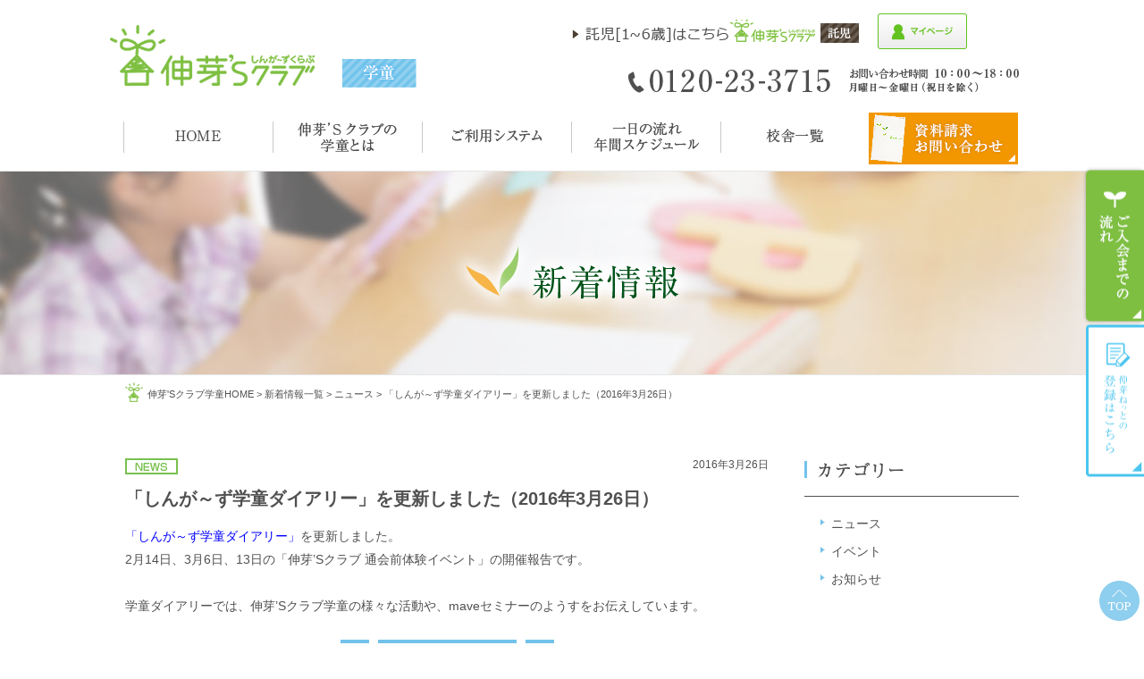

--- FILE ---
content_type: text/html; charset=UTF-8
request_url: https://www.shinga-s-club.jp/afterschool/news/post/post-4024/
body_size: 11235
content:
<!DOCTYPE html>
<!--[if lt IE 9]><html class="ie8" lang="ja"><![endif]-->
<!--[if (gt IE 9)|!(IE)]><!--> <html lang="ja"> <!--<![endif]-->
<head>

	<meta charset="utf-8" />
		<meta name="HandheldFriendly" content="True" />
	<meta name="MobileOptimized" content="320" />
	<meta name="viewport" content="width=device-width, initial-scale=1.0, maximum-scale=1.0, user-scalable=no" />

	<meta name='robots' content='index, follow, max-image-preview:large, max-snippet:-1, max-video-preview:-1' />
	<style>img:is([sizes="auto" i], [sizes^="auto," i]) { contain-intrinsic-size: 3000px 1500px }</style>
	
	<!-- This site is optimized with the Yoast SEO plugin v26.1.1 - https://yoast.com/wordpress/plugins/seo/ -->
	<title>「しんが～ず学童ダイアリー」を更新しました（2016年3月26日） | 新着情報一覧 | 受験対応型の学童保育・アフタースクール</title>
	<meta name="description" content="「「しんが～ず学童ダイアリー」を更新しました（2016年3月26日） 」のページです。伸芽&#039;Sクラブ学童の最新の情報を紹介しております。各種セミナーの情報をはじめ、ニュースやイベントなど伸芽&#039;Sクラブの細心の情報をご案内しております。" />
	<link rel="canonical" href="https://www.shinga-s-club.jp/afterschool/news/post/post-4024/" />
	<meta property="og:locale" content="ja_JP" />
	<meta property="og:type" content="article" />
	<meta property="og:title" content="「しんが～ず学童ダイアリー」を更新しました（2016年3月26日） | 新着情報一覧 | 受験対応型の学童保育・アフタースクール" />
	<meta property="og:description" content="「「しんが～ず学童ダイアリー」を更新しました（2016年3月26日） 」のページです。伸芽&#039;Sクラブ学童の最新の情報を紹介しております。各種セミナーの情報をはじめ、ニュースやイベントなど伸芽&#039;Sクラブの細心の情報をご案内しております。" />
	<meta property="og:url" content="https://www.shinga-s-club.jp/afterschool/news/post/post-4024/" />
	<meta property="og:site_name" content="伸芽&#039;Sクラブ - 受験対応型学童保育 -" />
	<meta property="article:modified_time" content="2021-02-22T06:07:41+00:00" />
	<meta name="twitter:card" content="summary_large_image" />
	<script type="application/ld+json" class="yoast-schema-graph">{"@context":"https://schema.org","@graph":[{"@type":"WebPage","@id":"https://www.shinga-s-club.jp/afterschool/news/post/post-4024/","url":"https://www.shinga-s-club.jp/afterschool/news/post/post-4024/","name":"「しんが～ず学童ダイアリー」を更新しました（2016年3月26日） | 新着情報一覧 | 受験対応型の学童保育・アフタースクール","isPartOf":{"@id":"https://www.shinga-s-club.jp/afterschool/#website"},"datePublished":"2016-03-26T03:20:26+00:00","dateModified":"2021-02-22T06:07:41+00:00","description":"「「しんが～ず学童ダイアリー」を更新しました（2016年3月26日） 」のページです。伸芽'Sクラブ学童の最新の情報を紹介しております。各種セミナーの情報をはじめ、ニュースやイベントなど伸芽'Sクラブの細心の情報をご案内しております。","breadcrumb":{"@id":"https://www.shinga-s-club.jp/afterschool/news/post/post-4024/#breadcrumb"},"inLanguage":"ja","potentialAction":[{"@type":"ReadAction","target":["https://www.shinga-s-club.jp/afterschool/news/post/post-4024/"]}]},{"@type":"BreadcrumbList","@id":"https://www.shinga-s-club.jp/afterschool/news/post/post-4024/#breadcrumb","itemListElement":[{"@type":"ListItem","position":1,"name":"伸芽'sクラブ学童HOME","item":"https://www.shinga-s-club.jp/afterschool/"},{"@type":"ListItem","position":2,"name":"新着情報一覧","item":"https://www.shinga-s-club.jp/afterschool/news/post/"},{"@type":"ListItem","position":3,"name":"ニュース","item":"https://www.shinga-s-club.jp/afterschool/news/news/"},{"@type":"ListItem","position":4,"name":"「しんが～ず学童ダイアリー」を更新しました（2016年3月26日）"}]},{"@type":"WebSite","@id":"https://www.shinga-s-club.jp/afterschool/#website","url":"https://www.shinga-s-club.jp/afterschool/","name":"中学受験対応の学童保育・アフタースクール｜伸芽’Sクラブ","description":"","potentialAction":[{"@type":"SearchAction","target":{"@type":"EntryPoint","urlTemplate":"https://www.shinga-s-club.jp/afterschool/?s={search_term_string}"},"query-input":{"@type":"PropertyValueSpecification","valueRequired":true,"valueName":"search_term_string"}}],"inLanguage":"ja"}]}</script>
	<!-- / Yoast SEO plugin. -->


<script type="text/javascript">
/* <![CDATA[ */
window._wpemojiSettings = {"baseUrl":"https:\/\/s.w.org\/images\/core\/emoji\/16.0.1\/72x72\/","ext":".png","svgUrl":"https:\/\/s.w.org\/images\/core\/emoji\/16.0.1\/svg\/","svgExt":".svg","source":{"concatemoji":"https:\/\/www.shinga-s-club.jp\/afterschool\/cms\/wp-includes\/js\/wp-emoji-release.min.js?ver=6.8.3"}};
/*! This file is auto-generated */
!function(s,n){var o,i,e;function c(e){try{var t={supportTests:e,timestamp:(new Date).valueOf()};sessionStorage.setItem(o,JSON.stringify(t))}catch(e){}}function p(e,t,n){e.clearRect(0,0,e.canvas.width,e.canvas.height),e.fillText(t,0,0);var t=new Uint32Array(e.getImageData(0,0,e.canvas.width,e.canvas.height).data),a=(e.clearRect(0,0,e.canvas.width,e.canvas.height),e.fillText(n,0,0),new Uint32Array(e.getImageData(0,0,e.canvas.width,e.canvas.height).data));return t.every(function(e,t){return e===a[t]})}function u(e,t){e.clearRect(0,0,e.canvas.width,e.canvas.height),e.fillText(t,0,0);for(var n=e.getImageData(16,16,1,1),a=0;a<n.data.length;a++)if(0!==n.data[a])return!1;return!0}function f(e,t,n,a){switch(t){case"flag":return n(e,"\ud83c\udff3\ufe0f\u200d\u26a7\ufe0f","\ud83c\udff3\ufe0f\u200b\u26a7\ufe0f")?!1:!n(e,"\ud83c\udde8\ud83c\uddf6","\ud83c\udde8\u200b\ud83c\uddf6")&&!n(e,"\ud83c\udff4\udb40\udc67\udb40\udc62\udb40\udc65\udb40\udc6e\udb40\udc67\udb40\udc7f","\ud83c\udff4\u200b\udb40\udc67\u200b\udb40\udc62\u200b\udb40\udc65\u200b\udb40\udc6e\u200b\udb40\udc67\u200b\udb40\udc7f");case"emoji":return!a(e,"\ud83e\udedf")}return!1}function g(e,t,n,a){var r="undefined"!=typeof WorkerGlobalScope&&self instanceof WorkerGlobalScope?new OffscreenCanvas(300,150):s.createElement("canvas"),o=r.getContext("2d",{willReadFrequently:!0}),i=(o.textBaseline="top",o.font="600 32px Arial",{});return e.forEach(function(e){i[e]=t(o,e,n,a)}),i}function t(e){var t=s.createElement("script");t.src=e,t.defer=!0,s.head.appendChild(t)}"undefined"!=typeof Promise&&(o="wpEmojiSettingsSupports",i=["flag","emoji"],n.supports={everything:!0,everythingExceptFlag:!0},e=new Promise(function(e){s.addEventListener("DOMContentLoaded",e,{once:!0})}),new Promise(function(t){var n=function(){try{var e=JSON.parse(sessionStorage.getItem(o));if("object"==typeof e&&"number"==typeof e.timestamp&&(new Date).valueOf()<e.timestamp+604800&&"object"==typeof e.supportTests)return e.supportTests}catch(e){}return null}();if(!n){if("undefined"!=typeof Worker&&"undefined"!=typeof OffscreenCanvas&&"undefined"!=typeof URL&&URL.createObjectURL&&"undefined"!=typeof Blob)try{var e="postMessage("+g.toString()+"("+[JSON.stringify(i),f.toString(),p.toString(),u.toString()].join(",")+"));",a=new Blob([e],{type:"text/javascript"}),r=new Worker(URL.createObjectURL(a),{name:"wpTestEmojiSupports"});return void(r.onmessage=function(e){c(n=e.data),r.terminate(),t(n)})}catch(e){}c(n=g(i,f,p,u))}t(n)}).then(function(e){for(var t in e)n.supports[t]=e[t],n.supports.everything=n.supports.everything&&n.supports[t],"flag"!==t&&(n.supports.everythingExceptFlag=n.supports.everythingExceptFlag&&n.supports[t]);n.supports.everythingExceptFlag=n.supports.everythingExceptFlag&&!n.supports.flag,n.DOMReady=!1,n.readyCallback=function(){n.DOMReady=!0}}).then(function(){return e}).then(function(){var e;n.supports.everything||(n.readyCallback(),(e=n.source||{}).concatemoji?t(e.concatemoji):e.wpemoji&&e.twemoji&&(t(e.twemoji),t(e.wpemoji)))}))}((window,document),window._wpemojiSettings);
/* ]]> */
</script>
<style id='wp-emoji-styles-inline-css' type='text/css'>

	img.wp-smiley, img.emoji {
		display: inline !important;
		border: none !important;
		box-shadow: none !important;
		height: 1em !important;
		width: 1em !important;
		margin: 0 0.07em !important;
		vertical-align: -0.1em !important;
		background: none !important;
		padding: 0 !important;
	}
</style>
<link rel='stylesheet' id='wp-block-library-css' href='https://www.shinga-s-club.jp/afterschool/cms/wp-includes/css/dist/block-library/style.min.css?ver=6.8.3' type='text/css' media='all' />
<style id='classic-theme-styles-inline-css' type='text/css'>
/*! This file is auto-generated */
.wp-block-button__link{color:#fff;background-color:#32373c;border-radius:9999px;box-shadow:none;text-decoration:none;padding:calc(.667em + 2px) calc(1.333em + 2px);font-size:1.125em}.wp-block-file__button{background:#32373c;color:#fff;text-decoration:none}
</style>
<style id='global-styles-inline-css' type='text/css'>
:root{--wp--preset--aspect-ratio--square: 1;--wp--preset--aspect-ratio--4-3: 4/3;--wp--preset--aspect-ratio--3-4: 3/4;--wp--preset--aspect-ratio--3-2: 3/2;--wp--preset--aspect-ratio--2-3: 2/3;--wp--preset--aspect-ratio--16-9: 16/9;--wp--preset--aspect-ratio--9-16: 9/16;--wp--preset--color--black: #000000;--wp--preset--color--cyan-bluish-gray: #abb8c3;--wp--preset--color--white: #ffffff;--wp--preset--color--pale-pink: #f78da7;--wp--preset--color--vivid-red: #cf2e2e;--wp--preset--color--luminous-vivid-orange: #ff6900;--wp--preset--color--luminous-vivid-amber: #fcb900;--wp--preset--color--light-green-cyan: #7bdcb5;--wp--preset--color--vivid-green-cyan: #00d084;--wp--preset--color--pale-cyan-blue: #8ed1fc;--wp--preset--color--vivid-cyan-blue: #0693e3;--wp--preset--color--vivid-purple: #9b51e0;--wp--preset--gradient--vivid-cyan-blue-to-vivid-purple: linear-gradient(135deg,rgba(6,147,227,1) 0%,rgb(155,81,224) 100%);--wp--preset--gradient--light-green-cyan-to-vivid-green-cyan: linear-gradient(135deg,rgb(122,220,180) 0%,rgb(0,208,130) 100%);--wp--preset--gradient--luminous-vivid-amber-to-luminous-vivid-orange: linear-gradient(135deg,rgba(252,185,0,1) 0%,rgba(255,105,0,1) 100%);--wp--preset--gradient--luminous-vivid-orange-to-vivid-red: linear-gradient(135deg,rgba(255,105,0,1) 0%,rgb(207,46,46) 100%);--wp--preset--gradient--very-light-gray-to-cyan-bluish-gray: linear-gradient(135deg,rgb(238,238,238) 0%,rgb(169,184,195) 100%);--wp--preset--gradient--cool-to-warm-spectrum: linear-gradient(135deg,rgb(74,234,220) 0%,rgb(151,120,209) 20%,rgb(207,42,186) 40%,rgb(238,44,130) 60%,rgb(251,105,98) 80%,rgb(254,248,76) 100%);--wp--preset--gradient--blush-light-purple: linear-gradient(135deg,rgb(255,206,236) 0%,rgb(152,150,240) 100%);--wp--preset--gradient--blush-bordeaux: linear-gradient(135deg,rgb(254,205,165) 0%,rgb(254,45,45) 50%,rgb(107,0,62) 100%);--wp--preset--gradient--luminous-dusk: linear-gradient(135deg,rgb(255,203,112) 0%,rgb(199,81,192) 50%,rgb(65,88,208) 100%);--wp--preset--gradient--pale-ocean: linear-gradient(135deg,rgb(255,245,203) 0%,rgb(182,227,212) 50%,rgb(51,167,181) 100%);--wp--preset--gradient--electric-grass: linear-gradient(135deg,rgb(202,248,128) 0%,rgb(113,206,126) 100%);--wp--preset--gradient--midnight: linear-gradient(135deg,rgb(2,3,129) 0%,rgb(40,116,252) 100%);--wp--preset--font-size--small: 13px;--wp--preset--font-size--medium: 20px;--wp--preset--font-size--large: 36px;--wp--preset--font-size--x-large: 42px;--wp--preset--spacing--20: 0.44rem;--wp--preset--spacing--30: 0.67rem;--wp--preset--spacing--40: 1rem;--wp--preset--spacing--50: 1.5rem;--wp--preset--spacing--60: 2.25rem;--wp--preset--spacing--70: 3.38rem;--wp--preset--spacing--80: 5.06rem;--wp--preset--shadow--natural: 6px 6px 9px rgba(0, 0, 0, 0.2);--wp--preset--shadow--deep: 12px 12px 50px rgba(0, 0, 0, 0.4);--wp--preset--shadow--sharp: 6px 6px 0px rgba(0, 0, 0, 0.2);--wp--preset--shadow--outlined: 6px 6px 0px -3px rgba(255, 255, 255, 1), 6px 6px rgba(0, 0, 0, 1);--wp--preset--shadow--crisp: 6px 6px 0px rgba(0, 0, 0, 1);}:where(.is-layout-flex){gap: 0.5em;}:where(.is-layout-grid){gap: 0.5em;}body .is-layout-flex{display: flex;}.is-layout-flex{flex-wrap: wrap;align-items: center;}.is-layout-flex > :is(*, div){margin: 0;}body .is-layout-grid{display: grid;}.is-layout-grid > :is(*, div){margin: 0;}:where(.wp-block-columns.is-layout-flex){gap: 2em;}:where(.wp-block-columns.is-layout-grid){gap: 2em;}:where(.wp-block-post-template.is-layout-flex){gap: 1.25em;}:where(.wp-block-post-template.is-layout-grid){gap: 1.25em;}.has-black-color{color: var(--wp--preset--color--black) !important;}.has-cyan-bluish-gray-color{color: var(--wp--preset--color--cyan-bluish-gray) !important;}.has-white-color{color: var(--wp--preset--color--white) !important;}.has-pale-pink-color{color: var(--wp--preset--color--pale-pink) !important;}.has-vivid-red-color{color: var(--wp--preset--color--vivid-red) !important;}.has-luminous-vivid-orange-color{color: var(--wp--preset--color--luminous-vivid-orange) !important;}.has-luminous-vivid-amber-color{color: var(--wp--preset--color--luminous-vivid-amber) !important;}.has-light-green-cyan-color{color: var(--wp--preset--color--light-green-cyan) !important;}.has-vivid-green-cyan-color{color: var(--wp--preset--color--vivid-green-cyan) !important;}.has-pale-cyan-blue-color{color: var(--wp--preset--color--pale-cyan-blue) !important;}.has-vivid-cyan-blue-color{color: var(--wp--preset--color--vivid-cyan-blue) !important;}.has-vivid-purple-color{color: var(--wp--preset--color--vivid-purple) !important;}.has-black-background-color{background-color: var(--wp--preset--color--black) !important;}.has-cyan-bluish-gray-background-color{background-color: var(--wp--preset--color--cyan-bluish-gray) !important;}.has-white-background-color{background-color: var(--wp--preset--color--white) !important;}.has-pale-pink-background-color{background-color: var(--wp--preset--color--pale-pink) !important;}.has-vivid-red-background-color{background-color: var(--wp--preset--color--vivid-red) !important;}.has-luminous-vivid-orange-background-color{background-color: var(--wp--preset--color--luminous-vivid-orange) !important;}.has-luminous-vivid-amber-background-color{background-color: var(--wp--preset--color--luminous-vivid-amber) !important;}.has-light-green-cyan-background-color{background-color: var(--wp--preset--color--light-green-cyan) !important;}.has-vivid-green-cyan-background-color{background-color: var(--wp--preset--color--vivid-green-cyan) !important;}.has-pale-cyan-blue-background-color{background-color: var(--wp--preset--color--pale-cyan-blue) !important;}.has-vivid-cyan-blue-background-color{background-color: var(--wp--preset--color--vivid-cyan-blue) !important;}.has-vivid-purple-background-color{background-color: var(--wp--preset--color--vivid-purple) !important;}.has-black-border-color{border-color: var(--wp--preset--color--black) !important;}.has-cyan-bluish-gray-border-color{border-color: var(--wp--preset--color--cyan-bluish-gray) !important;}.has-white-border-color{border-color: var(--wp--preset--color--white) !important;}.has-pale-pink-border-color{border-color: var(--wp--preset--color--pale-pink) !important;}.has-vivid-red-border-color{border-color: var(--wp--preset--color--vivid-red) !important;}.has-luminous-vivid-orange-border-color{border-color: var(--wp--preset--color--luminous-vivid-orange) !important;}.has-luminous-vivid-amber-border-color{border-color: var(--wp--preset--color--luminous-vivid-amber) !important;}.has-light-green-cyan-border-color{border-color: var(--wp--preset--color--light-green-cyan) !important;}.has-vivid-green-cyan-border-color{border-color: var(--wp--preset--color--vivid-green-cyan) !important;}.has-pale-cyan-blue-border-color{border-color: var(--wp--preset--color--pale-cyan-blue) !important;}.has-vivid-cyan-blue-border-color{border-color: var(--wp--preset--color--vivid-cyan-blue) !important;}.has-vivid-purple-border-color{border-color: var(--wp--preset--color--vivid-purple) !important;}.has-vivid-cyan-blue-to-vivid-purple-gradient-background{background: var(--wp--preset--gradient--vivid-cyan-blue-to-vivid-purple) !important;}.has-light-green-cyan-to-vivid-green-cyan-gradient-background{background: var(--wp--preset--gradient--light-green-cyan-to-vivid-green-cyan) !important;}.has-luminous-vivid-amber-to-luminous-vivid-orange-gradient-background{background: var(--wp--preset--gradient--luminous-vivid-amber-to-luminous-vivid-orange) !important;}.has-luminous-vivid-orange-to-vivid-red-gradient-background{background: var(--wp--preset--gradient--luminous-vivid-orange-to-vivid-red) !important;}.has-very-light-gray-to-cyan-bluish-gray-gradient-background{background: var(--wp--preset--gradient--very-light-gray-to-cyan-bluish-gray) !important;}.has-cool-to-warm-spectrum-gradient-background{background: var(--wp--preset--gradient--cool-to-warm-spectrum) !important;}.has-blush-light-purple-gradient-background{background: var(--wp--preset--gradient--blush-light-purple) !important;}.has-blush-bordeaux-gradient-background{background: var(--wp--preset--gradient--blush-bordeaux) !important;}.has-luminous-dusk-gradient-background{background: var(--wp--preset--gradient--luminous-dusk) !important;}.has-pale-ocean-gradient-background{background: var(--wp--preset--gradient--pale-ocean) !important;}.has-electric-grass-gradient-background{background: var(--wp--preset--gradient--electric-grass) !important;}.has-midnight-gradient-background{background: var(--wp--preset--gradient--midnight) !important;}.has-small-font-size{font-size: var(--wp--preset--font-size--small) !important;}.has-medium-font-size{font-size: var(--wp--preset--font-size--medium) !important;}.has-large-font-size{font-size: var(--wp--preset--font-size--large) !important;}.has-x-large-font-size{font-size: var(--wp--preset--font-size--x-large) !important;}
:where(.wp-block-post-template.is-layout-flex){gap: 1.25em;}:where(.wp-block-post-template.is-layout-grid){gap: 1.25em;}
:where(.wp-block-columns.is-layout-flex){gap: 2em;}:where(.wp-block-columns.is-layout-grid){gap: 2em;}
:root :where(.wp-block-pullquote){font-size: 1.5em;line-height: 1.6;}
</style>
<link rel="https://api.w.org/" href="https://www.shinga-s-club.jp/afterschool/wp-json/" /><link rel="alternate" title="oEmbed (JSON)" type="application/json+oembed" href="https://www.shinga-s-club.jp/afterschool/wp-json/oembed/1.0/embed?url=https%3A%2F%2Fwww.shinga-s-club.jp%2Fafterschool%2Fnews%2Fpost%2Fpost-4024%2F" />
<link rel="alternate" title="oEmbed (XML)" type="text/xml+oembed" href="https://www.shinga-s-club.jp/afterschool/wp-json/oembed/1.0/embed?url=https%3A%2F%2Fwww.shinga-s-club.jp%2Fafterschool%2Fnews%2Fpost%2Fpost-4024%2F&#038;format=xml" />
	<link rel="stylesheet" href="https://www.shinga-s-club.jp/afterschool/cms/wp-content/themes/gakudo/css/common.css?201912" />
	<link rel="stylesheet" href="https://www.shinga-s-club.jp/afterschool/cms/wp-content/themes/gakudo/css/mobile.css" />
	<link rel="stylesheet" href="https://www.shinga-s-club.jp/afterschool/cms/wp-content/themes/gakudo/css/gakudou.css?201912" />
	<link rel="stylesheet" href="//code.jquery.com/ui/1.12.0/themes/base/jquery-ui.css">
	<!--[if IE]>
		<meta http-equiv="X-UA-Compatible" content="IE=edge,chrome=1" />
		<meta http-equiv="cleartype" content="on" />
	<![endif]-->
	<!--[if lt IE 9]>
		<script src="https://www.shinga-s-club.jp/afterschool/cms/wp-content/themes/gakudo/js/html5shiv.min.js"></script>
		<script src="https://www.shinga-s-club.jp/afterschool/cms/wp-content/themes/gakudo/js/IE9.js"></script>
		<script src="https://www.shinga-s-club.jp/afterschool/cms/wp-content/themes/gakudo/js/respond.min.js"></script>
	<![endif]-->
	<script src="https://www.shinga-s-club.jp/afterschool/cms/wp-content/themes/gakudo/js/jquery-1.11.2.min.js"></script>
	<script src="https://www.shinga-s-club.jp/afterschool/cms/wp-content/themes/gakudo/js/jquery.bxslider.js"></script>
	<script src="https://www.shinga-s-club.jp/afterschool/cms/wp-content/themes/gakudo/js/scripts.js"></script>
	<!-- Google Tag Manager -->
<script>(function(w,d,s,l,i){w[l]=w[l]||[];w[l].push({'gtm.start':
new Date().getTime(),event:'gtm.js'});var f=d.getElementsByTagName(s)[0],
j=d.createElement(s),dl=l!='dataLayer'?'&l='+l:'';j.async=true;j.src=
'https://www.googletagmanager.com/gtm.js?id='+i+dl;f.parentNode.insertBefore(j,f);
})(window,document,'script','dataLayer','GTM-WMTWJGK');</script>
<!-- End Google Tag Manager -->

<!-- Facebook Pixel Code -->
<script>
!function(f,b,e,v,n,t,s){if(f.fbq)return;n=f.fbq=function(){n.callMethod?
n.callMethod.apply(n,arguments):n.queue.push(arguments)};if(!f._fbq)f._fbq=n;
n.push=n;n.loaded=!0;n.version='2.0';n.queue=[];t=b.createElement(e);t.async=!0;
t.src=v;s=b.getElementsByTagName(e)[0];s.parentNode.insertBefore(t,s)}(window,
document,'script','https://connect.facebook.net/en_US/fbevents.js');
fbq('init', '1482556558450539'); // Insert your pixel ID here.
fbq('track', 'PageView');
</script>
<noscript><img height="1" width="1" style="display:none"
src="https://www.facebook.com/tr?id=1482556558450539&ev=PageView&noscript=1"
/></noscript>
<!-- DO NOT MODIFY -->
<!-- End Facebook Pixel Code -->





<!-- flux Tag -->
<script async src="https://id.flux-cdn.com/shinga-s-club-afterschool/tracking.min.js"></script>
<script async src="https://id.flux-cdn.com/shinga-s-club-afterschool/exit.min.js"></script>
<!-- End flux Tag  -->

	<!-- Facebook Pixel Code -->
	<script>
	  !function(f,b,e,v,n,t,s)
	  {if(f.fbq)return;n=f.fbq=function(){n.callMethod?
	  n.callMethod.apply(n,arguments):n.queue.push(arguments)};
	  if(!f._fbq)f._fbq=n;n.push=n;n.loaded=!0;n.version='2.0';
	  n.queue=[];t=b.createElement(e);t.async=!0;
	  t.src=v;s=b.getElementsByTagName(e)[0];
	  s.parentNode.insertBefore(t,s)}(window, document,'script',
	  'https://connect.facebook.net/en_US/fbevents.js');
	  fbq('init', '1482556558450539');
	  fbq('track', 'PageView');

	  fbq('track', 'AddPaymentInfo');

	</script>
	<noscript><img height="1" width="1" style="display:none"
	  src="https://www.facebook.com/tr?id=1482556558450539&ev=PageView&noscript=1"
	/></noscript>
	<!-- End Facebook Pixel Code -->



</head>
<body id="gototop">
	<!-- Google Tag Manager (noscript) -->
<noscript><iframe src="https://www.googletagmanager.com/ns.html?id=GTM-WMTWJGK"
height="0" width="0" style="display:none;visibility:hidden"></iframe></noscript>
<!-- End Google Tag Manager (noscript) -->
<div id="ovl"></div>
<div id="container">

<!-- BEGIN HEADER -->
<header>
	<div class="wrapper">
		<!-- HeaderInner For PC  -->
		<div class="h_inner md clearfix">
			<div class="h_logo">
				<p class="logo">
					<a href="https://www.shinga-s-club.jp/afterschool/"><img src="https://www.shinga-s-club.jp/afterschool/cms/wp-content/themes/gakudo/img/common/logo_main.png" alt="伸芽'Sクラブ学童保育" /></a>
				</p>
				<div class="lb">
					<img src="https://www.shinga-s-club.jp/afterschool/cms/wp-content/themes/gakudo/img/common/h_label.png" alt=" " />
									</div>
			</div>
			<div class="h_info">
				<div class="brand">
					<a class="trans" href="https://www.shinga-s-club.jp/" target="_blank" style="margin-right: 21px;display: inline-block;"><img src="https://www.shinga-s-club.jp/afterschool/cms/wp-content/themes/gakudo/img/common/h_gakudo.png" alt="伸芽’Sクラブ託児" /></a>
					<a class="trans" href="https://shingakai-stm.jp/child/login" target="_blank"><img src="https://www.shinga-s-club.jp/afterschool/cms/wp-content/themes/gakudo/img/gakudou/hd_login_2.png" alt="伸芽ねっとログイン" /></a>

				</div>
				<div class="info"><img src="https://www.shinga-s-club.jp/afterschool/cms/wp-content/themes/gakudo/img/common/h_info.png" alt="フリーダイヤル0120-23-3715　お問い合わせ時間月曜日&#xFF5E;金曜日10:00&#xFF5E;18:00" /></div>
			</div>
		</div>
		<!-- HeaderInner For SmartPhone -->
		<div class="h_inner_sm sm clearfix">
			<div class="clearfix headbtn_navs">
				<a href="https://www.shinga-s-club.jp/afterschool/" class="headbtn_logo">
					<img src="https://www.shinga-s-club.jp/afterschool/cms/wp-content/themes/gakudo/img/common/headbtn_logo.png" alt="伸芽'Sクラブ学童保育" />
				</a>
				<span id="btn_menu" class="headbtn_menu"><img src="https://www.shinga-s-club.jp/afterschool/cms/wp-content/themes/gakudo/img/common/headbtn_menu.png" alt="メニュー" /></span>
				<a href="https://www.shinga-s-club.jp/" class="headbtn_link">
					<img src="https://www.shinga-s-club.jp/afterschool/cms/wp-content/themes/gakudo/img/common/headbtn_link.png" alt="伸芽'Sクラブ託児はこちら" />
				</a>
		</div>
			<ul class="clearfix headbtn_convbtn">

				<li>
					<a href="https://shingakai-stm.jp/branch" target="_blank">
					<img src="https://www.shinga-s-club.jp/afterschool/cms/wp-content/themes/gakudo/img/gakudou/headbtn_siryou.png" alt="資料請求" /></a>
				</li>
				<li>
					<a href="tel:0120233715">
						<img src="https://www.shinga-s-club.jp/afterschool/cms/wp-content/themes/gakudo/img/gakudou/headbtn_tel.png" alt="電話"  onClick="ga('send', 'event', 'click', 'tel-tap'); goog_report_conversion('tel:0120-23-3715');yahoo_report_conversion(undefined);return false;"/>
					</a>
				</li>
				<li>
					<a href="https://shingakai-stm.jp/child/login" target="_blank">
					<img src="https://www.shinga-s-club.jp/afterschool/cms/wp-content/themes/gakudo/img/gakudou/hd_login_sp_2.png" alt="伸芽ねっとログイン" /></a>
				</li>
			</ul>




	</div>
</header>
<div class="headtuiju sm">
	<ul class="clearfix headbtn_convbtn _tuiju">
				<li>
					<a href="https://shingakai-stm.jp/branch" target="_blank">
					<img src="https://www.shinga-s-club.jp/afterschool/cms/wp-content/themes/gakudo/img/gakudou/headbtn_siryou.png" alt="資料請求" /></a>
				</li>
				<li>
					<a href="tel:0120233715">
						<img src="https://www.shinga-s-club.jp/afterschool/cms/wp-content/themes/gakudo/img/gakudou/headbtn_tel.png" alt="電話"  onClick="ga('send', 'event', 'click', 'tel-tap'); goog_report_conversion('tel:0120-23-3715');yahoo_report_conversion(undefined);return false;"/>
					</a>
				</li>
				<li>
					<a href="https://shingakai-stm.jp/child/login" target="_blank">
					<img src="https://www.shinga-s-club.jp/afterschool/cms/wp-content/themes/gakudo/img/gakudou/hd_login_sp_2.png" alt="伸芽ねっとログイン" /></a>
				</li>

	</ul>
</div>
<!-- //END HEADER -->


<!-- BEGIN NAV -->
<!-- Navigation For PC -->
<nav class="md">
	<div class="nav_inner">
		<div class="wrapper">
			<ul class="navbar clearfix">
				<li>
					<a href="https://www.shinga-s-club.jp/afterschool/">
						<img src="https://www.shinga-s-club.jp/afterschool/cms/wp-content/themes/gakudo/img/common/nav01.png" alt="伸芽'Sクラブ学童HOME" />
					</a>
				</li>
				<li>
					<a href="https://www.shinga-s-club.jp/afterschool/about/">
						<img src="https://www.shinga-s-club.jp/afterschool/cms/wp-content/themes/gakudo/img/common/nav02.png" alt="伸芽'Sクラブの学童とは" />
					</a>
				</li>
				<li>
					<a href="https://www.shinga-s-club.jp/afterschool/system/">
						<img src="https://www.shinga-s-club.jp/afterschool/cms/wp-content/themes/gakudo/img/common/nav03.png" alt="ご利用システム" />
					</a>
				</li>
				<li>
					<a href="https://www.shinga-s-club.jp/afterschool/schedule/">
						<img src="https://www.shinga-s-club.jp/afterschool/cms/wp-content/themes/gakudo/img/common/nav04.png" alt="一日の流れ" />
					</a>
				</li>
				<li>
					<a href="https://www.shinga-s-club.jp/afterschool/school/">
						<img src="https://www.shinga-s-club.jp/afterschool/cms/wp-content/themes/gakudo/img/common/nav06.png" alt="校舎一覧" />
					</a>
				</li>
				<li class="headbtn_siryoupc">
					<a  href="https://shingakai-stm.jp/branch" target="_blank">
						<img src="https://www.shinga-s-club.jp/afterschool/cms/wp-content/themes/gakudo/img/common/headbtn_siryoupc.png" alt="資料請求・お問い合わせ" />
					</a>
				</li>
			</ul>
		</div>
	</div>
</nav>
<!-- Navigation For SmartPhone -->
<div id="navbarsm">
	<div class="navbar_inner">
		<div class="nav_wrap clearfix">
			<a href="https://www.shinga-s-club.jp/afterschool/" class="logo img"><img src="https://www.shinga-s-club.jp/afterschool/cms/wp-content/themes/gakudo/img/common/splogo_menu.png" alt="伸芽'Sクラブ" /></a>

		</div>
	</div>
	<div class="nav_ttl imgc"><img src="https://www.shinga-s-club.jp/afterschool/cms/wp-content/themes/gakudo/img/common/sm/nav_ttl.png" alt="NAVIGATION" /></div>
	<ul class="ul_nav">
		<li><a href="https://www.shinga-s-club.jp/afterschool/"><img src="https://www.shinga-s-club.jp/afterschool/cms/wp-content/themes/gakudo/img/common/sm/nav01.png" alt="伸芽'Sクラブ学童HOME" /></a></li>
		<li><a href="https://www.shinga-s-club.jp/afterschool/about/"><img src="https://www.shinga-s-club.jp/afterschool/cms/wp-content/themes/gakudo/img/common/sm/nav02.png" alt="伸芽'Sクラブの学童とは" /></a></li>
		<li><a href="https://www.shinga-s-club.jp/afterschool/system/"><img src="https://www.shinga-s-club.jp/afterschool/cms/wp-content/themes/gakudo/img/common/sm/nav03.png" alt="ご利用システム" /></a></li>
		<li><a href="https://www.shinga-s-club.jp/afterschool/schedule/"><img src="https://www.shinga-s-club.jp/afterschool/cms/wp-content/themes/gakudo/img/common/sm/nav04.png" alt="1日の流れ" /></a></li>
		<li><a href="https://www.shinga-s-club.jp/afterschool/school/"><img src="https://www.shinga-s-club.jp/afterschool/cms/wp-content/themes/gakudo/img/common/sm/nav06.png" alt="校舎一覧" /></a></li>
		<li><a href="https://www.shinga-s-club.jp/afterschool/flow/"><img src="https://www.shinga-s-club.jp/afterschool/cms/wp-content/themes/gakudo/img/common/sm/nav05.png" alt="入会までの流れ" /></a></li>
		<li><a href="https://www.shinga-s-club.jp/afterschool/sitemap/"><img src="https://www.shinga-s-club.jp/afterschool/cms/wp-content/themes/gakudo/img/common/sm/nav07.png" alt="サイトマップ" /></a></li>
	</ul>
	<div class="img"><img src="https://www.shinga-s-club.jp/afterschool/cms/wp-content/themes/gakudo/img/common/sm/nav_des.png" alt="伸芽'Sクラブの学童について詳しい情報をご用意しております。" /></div>
	<div class="img"><img src="https://www.shinga-s-club.jp/afterschool/cms/wp-content/themes/gakudo/img/common/sm/nav_note.png" alt="入会案内パンフレットやmaveセミナーパンフレット、働くパパママの英才教育マガジンなど、詳細な資料をお送りいたします。施設見学や個別相談も随時承っております。" /></div>
	<div class="nav_btn">
		<ul class="ul_btn">
			<li>
				<a href="https://shingakai-stm.jp/branch" target="_blank">
					<img src="https://www.shinga-s-club.jp/afterschool/cms/wp-content/themes/gakudo/img/gakudou/menu_login.png" alt="伸芽ねっとの登録はこちら"  />
				</a>
			</li>			
			<li><a href="tel:0120233715"><img src="https://www.shinga-s-club.jp/afterschool/cms/wp-content/themes/gakudo/img/common/sm/nav_btn_tel.png" alt="0120-23-3715" onClick="ga('send', 'event', 'click', 'tel-tap'); goog_report_conversion('tel:0120-23-3715');yahoo_report_conversion(undefined);return false;"/></a></li>
			<li><a href="https://shingakai-stm.jp/branch" target="_blank"><img src="https://www.shinga-s-club.jp/afterschool/cms/wp-content/themes/gakudo/img/common/sm/nav_btn_request.png" alt="資料請求・お問い合わせ" /></a></li>
			<li  class="footer_ban"><a href="https://www.riso-kyoikugroup.com/customer/" target="_blank"><img src="https://www.shinga-s-club.jp/afterschool/cms/wp-content/themes/gakudo/img/common/footer_banner.png" alt="お客様相談室"></a></li>
		</ul>
		<div id="btn_close" class="img"><img src="https://www.shinga-s-club.jp/afterschool/cms/wp-content/themes/gakudo/img/common/sm/nav_close.png" alt="閉じる" /></div>
	</div>
</div>
<!-- //END NAV -->
<!-- BEGIN PAGE TITLE -->
<div class="page_ttl">
	<div class="wrapper">
		<div class="tb">
			<div class="tb_cell imgc">
                <h1>
				<img src="https://www.shinga-s-club.jp/afterschool/cms/wp-content/themes/gakudo/img/gakudou/topic/page_ttl.png" alt="新着情報" class="md" />
				<img src="https://www.shinga-s-club.jp/afterschool/cms/wp-content/themes/gakudo/img/gakudou/sm/topic/page_ttl.png" alt="新着情報" class="sm" />
                </h1>
			</div>
		</div>
	</div>
</div>
<!-- //END PAGE TITLE -->

<!-- BEGIN PATHWAY -->
<div class="pathway wrapper"><p class="ul_pathway"><span><span><a href="https://www.shinga-s-club.jp/afterschool/">伸芽'sクラブ学童HOME</a></span> &gt; <span><a href="https://www.shinga-s-club.jp/afterschool/news/post/">新着情報一覧</a></span> &gt; <span><a href="https://www.shinga-s-club.jp/afterschool/news/news/">ニュース</a></span> &gt; <span class="breadcrumb_last" aria-current="page">「しんが～ず学童ダイアリー」を更新しました（2016年3月26日）</span></span></p></div><!-- //END PATHWAY -->

<!-- BEGIN CONTENT -->
<article>
	<div class="contents clearfix">
		<div class="wrapper">
			<div class="main_content">
				<div class="div_topic_detail">
					<div class="post_info clearfix">
						<ul class="ul_tag clearfix">
							<li><span class="tag_news">news</span></li>
													</ul>
						<div class="date">2016年3月26日</div>
					</div>
					<h2 class="post_ttl">
						「しんが～ず学童ダイアリー」を更新しました（2016年3月26日）						<br>					</h2>
					<div class="post_txt"><p><span style="color: #0000ff"><a style="color: #0000ff" href="http://www.shinga-s-club.jp/afterschool/diary/">「しんが～ず学童ダイアリー」</a></span>を更新しました。</p>
<p>2月14日、3月6日、13日の「伸芽’Sクラブ 通会前体験イベント」の開催報告です。</p>
<p>&nbsp;</p>
<p>学童ダイアリーでは、伸芽&#8217;Sクラブ学童の様々な活動や、maveセミナーのようすをお伝えしています。</p>
					<ul class="post_nav">
							<li><a href="https://www.shinga-s-club.jp/afterschool/news/post/post-4004/" class="trans nav_prev">Prev</a></li>
							<li><a href="https://www.shinga-s-club.jp/afterschool/news/post/" class="trans nav_curr">一覧へ戻る</a></li>
							<li><a href="https://www.shinga-s-club.jp/afterschool/news/post/post-4029/" class="trans nav_next">Next</a></li>
						</ul>
				</div>
			</div><!--/main_content-->

		</div>
					<div class="sidebar clearfix">
				<div class="mod">
					<h2 class="mod_ttl pic">
						<span>
							<img src="https://www.shinga-s-club.jp/afterschool/cms/wp-content/themes/gakudo/img/gakudou/topic/category_ttl.png" alt="カテゴリー" class="md" />
							<img src="https://www.shinga-s-club.jp/afterschool/cms/wp-content/themes/gakudo/img/gakudou/sm/topic/category_ttl.png" alt="カテゴリー" class="sm" />
						</span>
					</h2>
					<div class="mod_inner">
						<ul class="ul_category">
							<li class="cat-item cat-item-2"><a href="https://www.shinga-s-club.jp/afterschool/news/news/">ニュース</a>
</li>
	<li class="cat-item cat-item-3"><a href="https://www.shinga-s-club.jp/afterschool/news/event/">イベント</a>
</li>
	<li class="cat-item cat-item-18"><a href="https://www.shinga-s-club.jp/afterschool/news/info/">お知らせ</a>
</li>
					</ul>
					</div>
				</div>
				<div class="mod">
					<h2 class="mod_ttl pic">
						<span>
							<img src="https://www.shinga-s-club.jp/afterschool/cms/wp-content/themes/gakudo/img/gakudou/topic/archive_ttl.png" alt="アーカイブ" class="md" />
							<img src="https://www.shinga-s-club.jp/afterschool/cms/wp-content/themes/gakudo/img/gakudou/sm/topic/archive_ttl.png" alt="アーカイブ" class="sm" />
						</span>
					</h2>
					<div class="mod_inner">
						<ul class="ul_category">
							<li><a href='https://www.shinga-s-club.jp/afterschool/news/post/2025/10/'>2025年10月</a></li>
	<li><a href='https://www.shinga-s-club.jp/afterschool/news/post/2025/09/'>2025年9月</a></li>
	<li><a href='https://www.shinga-s-club.jp/afterschool/news/post/2025/08/'>2025年8月</a></li>
	<li><a href='https://www.shinga-s-club.jp/afterschool/news/post/2025/07/'>2025年7月</a></li>
	<li><a href='https://www.shinga-s-club.jp/afterschool/news/post/2025/06/'>2025年6月</a></li>
	<li><a href='https://www.shinga-s-club.jp/afterschool/news/post/2025/05/'>2025年5月</a></li>
	<li><a href='https://www.shinga-s-club.jp/afterschool/news/post/2025/04/'>2025年4月</a></li>
	<li><a href='https://www.shinga-s-club.jp/afterschool/news/post/2025/03/'>2025年3月</a></li>
	<li><a href='https://www.shinga-s-club.jp/afterschool/news/post/2025/02/'>2025年2月</a></li>
	<li><a href='https://www.shinga-s-club.jp/afterschool/news/post/2025/01/'>2025年1月</a></li>
	<li><a href='https://www.shinga-s-club.jp/afterschool/news/post/2024/12/'>2024年12月</a></li>
	<li><a href='https://www.shinga-s-club.jp/afterschool/news/post/2024/11/'>2024年11月</a></li>
	<li><a href='https://www.shinga-s-club.jp/afterschool/news/post/2024/10/'>2024年10月</a></li>
	<li><a href='https://www.shinga-s-club.jp/afterschool/news/post/2024/09/'>2024年9月</a></li>
	<li><a href='https://www.shinga-s-club.jp/afterschool/news/post/2024/08/'>2024年8月</a></li>
	<li><a href='https://www.shinga-s-club.jp/afterschool/news/post/2024/07/'>2024年7月</a></li>
	<li><a href='https://www.shinga-s-club.jp/afterschool/news/post/2024/06/'>2024年6月</a></li>
	<li><a href='https://www.shinga-s-club.jp/afterschool/news/post/2024/05/'>2024年5月</a></li>
	<li><a href='https://www.shinga-s-club.jp/afterschool/news/post/2024/04/'>2024年4月</a></li>
	<li><a href='https://www.shinga-s-club.jp/afterschool/news/post/2024/03/'>2024年3月</a></li>
	<li><a href='https://www.shinga-s-club.jp/afterschool/news/post/2024/01/'>2024年1月</a></li>
	<li><a href='https://www.shinga-s-club.jp/afterschool/news/post/2023/12/'>2023年12月</a></li>
	<li><a href='https://www.shinga-s-club.jp/afterschool/news/post/2023/11/'>2023年11月</a></li>
	<li><a href='https://www.shinga-s-club.jp/afterschool/news/post/2023/10/'>2023年10月</a></li>
	<li><a href='https://www.shinga-s-club.jp/afterschool/news/post/2023/09/'>2023年9月</a></li>
	<li><a href='https://www.shinga-s-club.jp/afterschool/news/post/2023/08/'>2023年8月</a></li>
	<li><a href='https://www.shinga-s-club.jp/afterschool/news/post/2023/06/'>2023年6月</a></li>
	<li><a href='https://www.shinga-s-club.jp/afterschool/news/post/2023/05/'>2023年5月</a></li>
	<li><a href='https://www.shinga-s-club.jp/afterschool/news/post/2023/03/'>2023年3月</a></li>
	<li><a href='https://www.shinga-s-club.jp/afterschool/news/post/2022/12/'>2022年12月</a></li>
	<li><a href='https://www.shinga-s-club.jp/afterschool/news/post/2022/11/'>2022年11月</a></li>
	<li><a href='https://www.shinga-s-club.jp/afterschool/news/post/2022/10/'>2022年10月</a></li>
	<li><a href='https://www.shinga-s-club.jp/afterschool/news/post/2022/09/'>2022年9月</a></li>
	<li><a href='https://www.shinga-s-club.jp/afterschool/news/post/2022/08/'>2022年8月</a></li>
	<li><a href='https://www.shinga-s-club.jp/afterschool/news/post/2022/06/'>2022年6月</a></li>
	<li><a href='https://www.shinga-s-club.jp/afterschool/news/post/2022/05/'>2022年5月</a></li>
	<li><a href='https://www.shinga-s-club.jp/afterschool/news/post/2022/04/'>2022年4月</a></li>
	<li><a href='https://www.shinga-s-club.jp/afterschool/news/post/2022/03/'>2022年3月</a></li>
	<li><a href='https://www.shinga-s-club.jp/afterschool/news/post/2022/02/'>2022年2月</a></li>
	<li><a href='https://www.shinga-s-club.jp/afterschool/news/post/2021/12/'>2021年12月</a></li>
	<li><a href='https://www.shinga-s-club.jp/afterschool/news/post/2021/11/'>2021年11月</a></li>
	<li><a href='https://www.shinga-s-club.jp/afterschool/news/post/2021/09/'>2021年9月</a></li>
	<li><a href='https://www.shinga-s-club.jp/afterschool/news/post/2021/08/'>2021年8月</a></li>
	<li><a href='https://www.shinga-s-club.jp/afterschool/news/post/2021/07/'>2021年7月</a></li>
	<li><a href='https://www.shinga-s-club.jp/afterschool/news/post/2021/06/'>2021年6月</a></li>
	<li><a href='https://www.shinga-s-club.jp/afterschool/news/post/2021/03/'>2021年3月</a></li>
	<li><a href='https://www.shinga-s-club.jp/afterschool/news/post/2021/02/'>2021年2月</a></li>
	<li><a href='https://www.shinga-s-club.jp/afterschool/news/post/2021/01/'>2021年1月</a></li>
	<li><a href='https://www.shinga-s-club.jp/afterschool/news/post/2020/12/'>2020年12月</a></li>
	<li><a href='https://www.shinga-s-club.jp/afterschool/news/post/2020/10/'>2020年10月</a></li>
	<li><a href='https://www.shinga-s-club.jp/afterschool/news/post/2020/09/'>2020年9月</a></li>
	<li><a href='https://www.shinga-s-club.jp/afterschool/news/post/2020/08/'>2020年8月</a></li>
	<li><a href='https://www.shinga-s-club.jp/afterschool/news/post/2020/07/'>2020年7月</a></li>
	<li><a href='https://www.shinga-s-club.jp/afterschool/news/post/2020/06/'>2020年6月</a></li>
	<li><a href='https://www.shinga-s-club.jp/afterschool/news/post/2020/05/'>2020年5月</a></li>
	<li><a href='https://www.shinga-s-club.jp/afterschool/news/post/2020/04/'>2020年4月</a></li>
	<li><a href='https://www.shinga-s-club.jp/afterschool/news/post/2020/03/'>2020年3月</a></li>
	<li><a href='https://www.shinga-s-club.jp/afterschool/news/post/2020/02/'>2020年2月</a></li>
	<li><a href='https://www.shinga-s-club.jp/afterschool/news/post/2020/01/'>2020年1月</a></li>
	<li><a href='https://www.shinga-s-club.jp/afterschool/news/post/2019/12/'>2019年12月</a></li>
	<li><a href='https://www.shinga-s-club.jp/afterschool/news/post/2019/11/'>2019年11月</a></li>
	<li><a href='https://www.shinga-s-club.jp/afterschool/news/post/2019/10/'>2019年10月</a></li>
	<li><a href='https://www.shinga-s-club.jp/afterschool/news/post/2019/09/'>2019年9月</a></li>
	<li><a href='https://www.shinga-s-club.jp/afterschool/news/post/2019/08/'>2019年8月</a></li>
	<li><a href='https://www.shinga-s-club.jp/afterschool/news/post/2019/07/'>2019年7月</a></li>
	<li><a href='https://www.shinga-s-club.jp/afterschool/news/post/2019/06/'>2019年6月</a></li>
	<li><a href='https://www.shinga-s-club.jp/afterschool/news/post/2019/05/'>2019年5月</a></li>
	<li><a href='https://www.shinga-s-club.jp/afterschool/news/post/2019/04/'>2019年4月</a></li>
	<li><a href='https://www.shinga-s-club.jp/afterschool/news/post/2019/03/'>2019年3月</a></li>
	<li><a href='https://www.shinga-s-club.jp/afterschool/news/post/2019/02/'>2019年2月</a></li>
	<li><a href='https://www.shinga-s-club.jp/afterschool/news/post/2019/01/'>2019年1月</a></li>
	<li><a href='https://www.shinga-s-club.jp/afterschool/news/post/2018/12/'>2018年12月</a></li>
	<li><a href='https://www.shinga-s-club.jp/afterschool/news/post/2018/11/'>2018年11月</a></li>
	<li><a href='https://www.shinga-s-club.jp/afterschool/news/post/2018/10/'>2018年10月</a></li>
	<li><a href='https://www.shinga-s-club.jp/afterschool/news/post/2018/09/'>2018年9月</a></li>
	<li><a href='https://www.shinga-s-club.jp/afterschool/news/post/2018/08/'>2018年8月</a></li>
	<li><a href='https://www.shinga-s-club.jp/afterschool/news/post/2018/07/'>2018年7月</a></li>
	<li><a href='https://www.shinga-s-club.jp/afterschool/news/post/2018/06/'>2018年6月</a></li>
	<li><a href='https://www.shinga-s-club.jp/afterschool/news/post/2018/05/'>2018年5月</a></li>
	<li><a href='https://www.shinga-s-club.jp/afterschool/news/post/2018/04/'>2018年4月</a></li>
	<li><a href='https://www.shinga-s-club.jp/afterschool/news/post/2018/03/'>2018年3月</a></li>
	<li><a href='https://www.shinga-s-club.jp/afterschool/news/post/2018/02/'>2018年2月</a></li>
	<li><a href='https://www.shinga-s-club.jp/afterschool/news/post/2018/01/'>2018年1月</a></li>
	<li><a href='https://www.shinga-s-club.jp/afterschool/news/post/2017/12/'>2017年12月</a></li>
	<li><a href='https://www.shinga-s-club.jp/afterschool/news/post/2017/11/'>2017年11月</a></li>
	<li><a href='https://www.shinga-s-club.jp/afterschool/news/post/2017/10/'>2017年10月</a></li>
	<li><a href='https://www.shinga-s-club.jp/afterschool/news/post/2017/09/'>2017年9月</a></li>
	<li><a href='https://www.shinga-s-club.jp/afterschool/news/post/2017/08/'>2017年8月</a></li>
	<li><a href='https://www.shinga-s-club.jp/afterschool/news/post/2017/07/'>2017年7月</a></li>
	<li><a href='https://www.shinga-s-club.jp/afterschool/news/post/2017/06/'>2017年6月</a></li>
	<li><a href='https://www.shinga-s-club.jp/afterschool/news/post/2017/05/'>2017年5月</a></li>
	<li><a href='https://www.shinga-s-club.jp/afterschool/news/post/2017/04/'>2017年4月</a></li>
	<li><a href='https://www.shinga-s-club.jp/afterschool/news/post/2017/02/'>2017年2月</a></li>
	<li><a href='https://www.shinga-s-club.jp/afterschool/news/post/2017/01/'>2017年1月</a></li>
	<li><a href='https://www.shinga-s-club.jp/afterschool/news/post/2016/12/'>2016年12月</a></li>
	<li><a href='https://www.shinga-s-club.jp/afterschool/news/post/2016/10/'>2016年10月</a></li>
	<li><a href='https://www.shinga-s-club.jp/afterschool/news/post/2016/09/'>2016年9月</a></li>
	<li><a href='https://www.shinga-s-club.jp/afterschool/news/post/2016/08/'>2016年8月</a></li>
	<li><a href='https://www.shinga-s-club.jp/afterschool/news/post/2016/07/'>2016年7月</a></li>
	<li><a href='https://www.shinga-s-club.jp/afterschool/news/post/2016/06/'>2016年6月</a></li>
	<li><a href='https://www.shinga-s-club.jp/afterschool/news/post/2016/05/'>2016年5月</a></li>
	<li><a href='https://www.shinga-s-club.jp/afterschool/news/post/2016/04/'>2016年4月</a></li>
	<li><a href='https://www.shinga-s-club.jp/afterschool/news/post/2016/03/'>2016年3月</a></li>
	<li><a href='https://www.shinga-s-club.jp/afterschool/news/post/2016/01/'>2016年1月</a></li>
	<li><a href='https://www.shinga-s-club.jp/afterschool/news/post/2015/12/'>2015年12月</a></li>
	<li><a href='https://www.shinga-s-club.jp/afterschool/news/post/2015/11/'>2015年11月</a></li>
	<li><a href='https://www.shinga-s-club.jp/afterschool/news/post/2015/10/'>2015年10月</a></li>
						</ul>
					</div>
				</div>
			</div><!--/sidebar-->


	</div>

</article>
<!-- //END CONTENT -->
<!-- BEGIN FOOTER -->
<footer>
	<div class="f_inner txtsd md">
		<div class="wrapper clearfix">
			<div class="col col00">
				<div class="f_info">
					<a href="https://www.shinga-s-club.jp/afterschool/" class="logo img"><img src="https://www.shinga-s-club.jp/afterschool/cms/wp-content/themes/gakudo/img/common/logo_small.png" alt="伸芽'Sクラブ学童HOME" /></a>
					<div class="text">
            〒171-0031<br>
            東京都豊島区目白3-4-11<br>
            ヒューリック目白5F<br>
            TEL.03-3565-6688(代表)
					</div>
				</div>
				<div class="footer_ban"><a href="https://www.riso-kyoikugroup.com/customer/" target="_blank"><img src="https://www.shinga-s-club.jp/afterschool/cms/wp-content/themes/gakudo/img/common/footer_banner.png" alt="ご意見・ご要望はこちらへ"></a></div>
			</div>
			<div class="col col01">
				<ul class="ul_sitemap">
					<li>
						<a href="https://www.shinga-s-club.jp/afterschool/"><span>伸芽'Sクラブ学童HOME</span></a>
					</li>
					<li>
						<a href="https://www.shinga-s-club.jp/afterschool/news/post/"><span>新着情報一覧</span></a>
					</li>
					<li>
						<a href="https://www.shinga-s-club.jp/afterschool/about/"><span>伸芽’Sクラブの学童とは</span></a>
					</li>
					<li>
						<a href="https://www.shinga-s-club.jp/afterschool/system/"><span>ご利用システム</span></a>
						<ul>
							<li><a href="https://www.shinga-s-club.jp/afterschool/system/service/"><span>学童サービス</span></a></li>
							<li><a href="https://www.shinga-s-club.jp/afterschool/system/plusone/"><span>プラスワン教育</span></a></li>
						</ul>
					</li>
				</ul>
			</div>
			<div class="col col02">
				<ul class="ul_sitemap">
					<li>
						<a href="https://www.shinga-s-club.jp/afterschool/schedule/"><span>一日の流れ・年間スケジュール</span></a>
					</li>
					<li>
						<a href="https://www.shinga-s-club.jp/afterschool/diary/"><span>しんが～ず学童ダイアリー</span></a>
					</li>
					<li>
						<a href="https://www.shinga-s-club.jp/afterschool/flow/"><span>ご入会までの流れ</span></a>
					</li>
					<li>
							<a href="https://www.shinga-s-club.jp/afterschool/voice/"><span>ご利用者の声</span></a>
					</li>
					<li>
							<a href="https://www.shinga-s-club.jp/afterschool/faq/"><span>よくある質問</span></a>
					</li>
				</ul>
			</div>
			<div class="col col03">
				<ul class="ul_sitemap _school">
					<li>
						<a href="https://www.shinga-s-club.jp/afterschool/school/"><span>校舎一覧</span></a>
						<div class="sub clearfix">
							<ul>
								<li>
									<a href="https://www.shinga-s-club.jp/afterschool/school/gnakano/"><span>伸芽’Sクラブ 学童 こどもでぱーと 中野校</span></a>
								</li>
								<li>
									<a href="https://www.shinga-s-club.jp/afterschool/school/gtamapuraza/"><span>伸芽’Sクラブ 学童 こどもでぱーと たまプラーザ校</span></a>
								</li>
								<li>
									<a href="https://www.shinga-s-club.jp/afterschool/school/ikebukuro-east/"><span>伸芽’Sクラブ 学童 池袋東口校</span></a>
								</li>
								<li>
									<a href="https://www.shinga-s-club.jp/afterschool/school/iidabashi/"><span>伸芽’Sクラブ 学童 飯田橋校</span></a>
								</li>
								<li>
									<a href="https://www.shinga-s-club.jp/afterschool/school/ikebukuro-west/"><span>伸芽’Sクラブ 学童 池袋西口校</span></a>
								</li>
								<li>
									<a href="https://www.shinga-s-club.jp/afterschool/school/ichigaya/"><span>伸芽’Sクラブ 学童 市ヶ谷校</span></a>
								</li>
								<li>
									<a href="https://www.shinga-s-club.jp/afterschool/school/meguro/"><span>伸芽’Sクラブ 学童 目黒校</span></a>
								</li>
								<li>
									<a href="https://www.shinga-s-club.jp/afterschool/school/osaki/"><span>伸芽’Sクラブ 学童 大崎校</span></a>
								</li>
								<li>
									<a href="https://www.shinga-s-club.jp/afterschool/school/tamachi/"><span>伸芽’Sクラブ 学童 田町校</span></a>
								</li>
								<li>
									<a href="https://www.shinga-s-club.jp/afterschool/school/jiyugaoka/"><span>伸芽’Sクラブ 学童 自由が丘校</span></a>
								</li>
								<li>
									<a href="https://www.shinga-s-club.jp/afterschool/school/gakugei-daigaku/"><span>伸芽’Sクラブ 学童 学芸大学校</span></a>
								</li>
								<li>
									<a href="https://www.shinga-s-club.jp/afterschool/school/futakotamagawa/"><span>伸芽’Sクラブ 学童 二子玉川校</span></a>
								</li>
								<li>
									<a href="https://www.shinga-s-club.jp/afterschool/school/asagaya/"><span>伸芽’Sクラブ 学童 阿佐ヶ谷校</span></a>
								</li>
								<li>
									<a href="https://www.shinga-s-club.jp/afterschool/school/fuchu/"><span>伸芽’Sクラブ 学童 府中校</span></a>
								</li>
								<li>
									<a href="https://www.shinga-s-club.jp/afterschool/school/kunitachi/"><span>伸芽’Sクラブ 学童 国立校</span></a>
								</li>
								<li>
									<a href="https://www.shinga-s-club.jp/afterschool/school/tsukishima/"><span>伸芽’Sクラブ 学童 月島校</span></a>
								</li>
								<li>
									<a href="https://www.shinga-s-club.jp/afterschool/school/harumitoriton/"><span>伸芽’Sクラブ 学童 晴海トリトン校</span></a>
								</li>
								<li>
									<a href="https://www.shinga-s-club.jp/afterschool/school/chiba/"><span>伸芽’Sクラブ 学童 千葉校</span></a>
								</li>
								<li>
									<a href="https://www.shinga-s-club.jp/afterschool/school/fujisawa/"><span>伸芽’Sクラブ 学童 藤沢校</span></a>
								</li>
								<li>
									<a href="https://www.shinga-s-club.jp/afterschool/school/kichijoji/"><span>伸芽’Sクラブ 学童 吉祥寺校</span></a>
								</li>
								<li>
									<a href="https://www.shinga-s-club.jp/afterschool/school/omiya/"><span>伸芽’Sクラブ 学童 大宮校</span></a>
								</li>
								<li>
									<a href="https://www.shinga-s-club.jp/afterschool/school/konami_shinagawa/"><span>コナミスポーツ伸芽’Sアカデミー 品川校</span></a>
								</li>
								<li>
									<a href="https://www.shinga-s-club.jp/afterschool/school/konami_nishinomiya/"><span>コナミスポーツ伸芽’Sアカデミー西宮校</span></a>
								</li>
								<li>
									<a href="https://www.shinga-s-club.jp/afterschool/school/konami_musashikosugi/"><span>コナミスポーツ伸芽’Sアカデミー武蔵小杉校</span></a>
								</li>
							</ul>
						</div>
					</li>
				</ul>
			</div>
			<div class="col col04">
				<ul class="ul_sitemap">
					<li>
						<a href="https://www.group.shingakai.co.jp/privacy.html" target="_blank"><span>プライバシーポリシー</span></a>
					</li>
					<li>
						<a href="https://www.group.shingakai.co.jp/info.html" target="_blank"><span>会社案内</span></a>
					</li>
					<li>
						<a href="https://shingakai-recruit.net/jobfind-pc/" target="_blank"><span>求人のご案内</span></a>
					</li>
					<li>
						<a href="https://www.shinga-s-club.jp/afterschool/sitemap/"><span>サイトマップ</span></a>
					</li>
					<li class="foot_globalsign">

						<span id="ss_gmo_img_wrapper_100-50_image_ja">
						<a href="https://jp.globalsign.com/" target="_blank" rel="nofollow">
						<img alt="SSL　GMOグローバルサインのサイトシール" border="0" id="ss_img" src="//seal.globalsign.com/SiteSeal/images/gs_noscript_100-50_ja.gif">
						</a>
						</span>
						<script type="text/javascript" src="//seal.globalsign.com/SiteSeal/gmogs_image_100-50_ja.js" defer="defer"></script>
					</li>
				</ul>
			</div>
			<div id="backtop" class="img md">
				<a href="#gototop" class="trans gototop"></a>
			</div><!--/backtop-->
		</div><!--/wrapper-->
	</div><!--/f_inner-->
	<div class="f_bottom md">
		<div class="wrapper clearfix">
			<div class="logo img"><a href="https://www.riso-kyoikugroup.com/" target="_blank"><img src="https://www.shinga-s-club.jp/afterschool/cms/wp-content/themes/gakudo/img/common/f_logo00.png" alt="リソー教育グループ高い学力と豊かな個性を" /></a></div>
			<div class="f_brand">
				<ul class="ul_brand clearfix">
  <li><a href="https://www.shinga-s-club.jp/" target="_blank" class="trans"><img src="https://www.shinga-s-club.jp/afterschool/cms/wp-content/themes/gakudo/img/common/f_logo01.png" alt="伸芽'Sクラブ託児" /></a></li>
  <li><a href="https://www.tomas.co.jp/" class="trans" target="_blank"><img src="https://www.shinga-s-club.jp/afterschool/cms/wp-content/themes/gakudo/img/common/1-tomas.png" alt="TOMAS" /></a></li>
  <li><a href="https://www.tomas.co.jp/spec/" class="trans" target="_blank"><img src="https://www.shinga-s-club.jp/afterschool/cms/wp-content/themes/gakudo/img/common/2-spec-tomas.png" alt="スペックTOMAS" /></a></li>
  <li><a href="https://tomei-riso.jp/" class="trans" target="_blank"><img src="https://www.shinga-s-club.jp/afterschool/cms/wp-content/themes/gakudo/img/common/3-tomeikai.png" alt="TOMEIKAI" /></a></li>
  <li><a href="https://inter-tomas.com/" class="trans" target="_blank"><img src="https://www.shinga-s-club.jp/afterschool/cms/wp-content/themes/gakudo/img/common/4-inter-tomas.png" alt="Inter TOMAS" /></a></li>
  <li><a href="https://www.shingakai.co.jp/" class="trans" target="_blank"><img src="https://www.shinga-s-club.jp/afterschool/cms/wp-content/themes/gakudo/img/common/9-shingakai.png" alt="伸芽会" /></a></li>
  <li><a href="https://www.tomas.co.jp/medic/" class="trans" target="_blank"><img src="https://www.shinga-s-club.jp/afterschool/cms/wp-content/themes/gakudo/img/common/5-medic-tomas.png" alt="MEDIC TOMAS" /></a></li>
  <li><a href="https://www.meimonkai.co.jp/" class="trans" target="_blank"><img src="https://www.shinga-s-club.jp/afterschool/cms/wp-content/themes/gakudo/img/common/6-meimonkai.png" alt="名門会家庭教師センター" /></a></li>
  <li><a href="http://www.school-t.co.jp/" class="trans" target="_blank"><img src="https://www.shinga-s-club.jp/afterschool/cms/wp-content/themes/gakudo/img/common/7-school-tomas.png" alt="スクールTOMAS" /></a></li>
  <li><a href="https://riso-plus1.co.jp/" class="trans" target="_blank"><img src="https://www.shinga-s-club.jp/afterschool/cms/wp-content/themes/gakudo/img/common/8-plusone.png" alt="プラスワン教育" /></a></li>
</ul>
			</div>
		</div>
	</div><!--/f_bottom-->
	<div class="copyright">
		<div class="wrapper">
			<p>Copyright 2015 Shingakai co.,ltd.</p>
		</div>
	</div>
</footer>
<!-- //END FOOTER -->

<!-- BEGIN OTHERS -->
<div id="btn_contact" class="img md">
	<a href="https://www.shinga-s-club.jp/afterschool/flow/"><img src="https://www.shinga-s-club.jp/afterschool/cms/wp-content/themes/gakudo/img/common/sidebtn_flow.png" alt="ご入会までの流れ" /></a>
	<a  href="https://shingakai-stm.jp/branch" target="_blank"><img src="https://www.shinga-s-club.jp/afterschool/cms/wp-content/themes/gakudo/img/gakudou/touroku.png" alt="伸芽ねっとの登録はこちら" /></a>
</div>

</div><!--/container-->
<script type="speculationrules">
{"prefetch":[{"source":"document","where":{"and":[{"href_matches":"\/afterschool\/*"},{"not":{"href_matches":["\/afterschool\/cms\/wp-*.php","\/afterschool\/cms\/wp-admin\/*","\/afterschool\/cms\/wp-content\/uploads\/*","\/afterschool\/cms\/wp-content\/*","\/afterschool\/cms\/wp-content\/plugins\/*","\/afterschool\/cms\/wp-content\/themes\/gakudo\/*","\/afterschool\/*\\?(.+)"]}},{"not":{"selector_matches":"a[rel~=\"nofollow\"]"}},{"not":{"selector_matches":".no-prefetch, .no-prefetch a"}}]},"eagerness":"conservative"}]}
</script>

</body>
</html>

--- FILE ---
content_type: text/css
request_url: https://www.shinga-s-club.jp/afterschool/cms/wp-content/themes/gakudo/css/common.css?201912
body_size: 4729
content:
/*---------------------------------------
   CSS RESET
-----------------------------------------*/

html,body,div,span,object,iframe,h1,h2,h3,h4,h5,h6,p,blockquote,pre,a,abbr,acronym,address,cite,code,del,dfn,img,ins,kbd,q,s,samp,strike,tt,var,dl,dt,dd,ol,ul,li,fieldset,form,label,legend,table,caption,tbody,tfoot,thead,tr,th,td,article,aside,canvas,details,embed,figure,figcaption,footer,header,hgroup,menu,nav,output,ruby,section,summary,time,mark,audio,video,input,textarea,select{outline:none;border:0;font-size:100%;font:inherit;vertical-align:baseline;margin:0;padding:0}table{border-collapse:collapse;border-spacing:0}.clear{clear:both}.clearfix{display:inline-block}.clearfix:after{content:".";display:block;height:0;clear:both;visibility:hidden;line-height:0;font-size:0}* html .clearfix{height:1%}.clearfix{display:block}p,li,td{background:url('')}
ul, ol {list-style: none;}

/*---------------------------------------
   COMMON
-----------------------------------------*/

*,
*:before,
*:after{
	margin: 0;
	padding: 0
}

p,li,a,
li a span {
	font-size: 14px;
}

*,
*:before,
*:after {
  -webkit-box-sizing: border-box;
     -moz-box-sizing: border-box;
          box-sizing: border-box;
}
img, audio, video, canvas {
	max-width: 100%;
}
html, body {
	width: 100%;
	min-height: 100%;
}
body {
	font-size: 12px;
	font-family: "Meiryo", "メイリオ", "ヒラギノ角ゴ Pro W3", "Hiragino Kaku Gothic Pro", Helvetica, Arial, Osaka,"MS PGothic", "ＭＳ Ｐゴシック", sans-serif;
	color: #505050;
	background: #fff;
	line-height: 1.5;
}
a {
	color: #505050;
	text-decoration: none;
}
.trans {
	opacity: 1;
}
.trans:hover,
.trans:hover img {
	-ms-filter: "progid:DXImageTransform.Microsoft.Alpha(Opacity=85)";
	filter: alpha(opacity=85);
	-moz-opacity: 0.85;
	-khtml-opacity: 0.85;
	opacity: .85;
}
#container {
	width: 100%;
	min-width: 1200px;
	overflow: hidden;
}
.wrapper {
	width: 1000px;
	margin: 0 auto;
}

/* Global Images */

.img img,
.pic img {
	display: block;
}
.imgc img {
	display: block;
	margin: 0 auto;
}
.hidden {
	display: none;
}
.imgsd {
	position: relative;
}
.imgsd:before {
	display: block;
	content: ' ';
	width: 100%;
	height: 10px;
	background: url(../img/common/bg_sd.png) no-repeat;
	position: absolute;
	top: 100%;
	left: 0;
}

/* Global Text */

.txtsd {
	text-shadow: 0px 0px 12.35px #fff, 0px 0px 12.35px #fff, 0px 0px 12.35px #fff, 0px 0px 12.35px #fff;
}
.tb {
	display: table;
	width: 100%;
}
.tb .tb_cell {
	display: table-cell;
	vertical-align: middle;
}

/* Global Button */

.gb_btn_blue {
	display: block;
	width: 165px;
	padding: 10px;
	background: #72c2ea;
	text-align: center;
	color: #fff;
	margin: 0 auto;
	position: relative;
}
.gb_btn_green {
	display: block;
	width: 165px;
	padding: 10px;
	background: #7dbf40;
	text-align: center;
	color: #fff;
	margin: 0 auto;
	position: relative;
}
.gb_btn_blue:before,
.gb_btn_green:before {
    display: block;
    content: ' ';
    width: 0;
    height: 0;
    border-style: solid;
    border-width: 0 0 9px 9px;
    border-color: transparent transparent #fff transparent;
    position: absolute;
    right: 2px;
    bottom: 2px;
}
.gb_btn_blue._large {
  display: inline-block;
  width: auto;
  padding: 20px;
  font-size: 16px;
}
.btn_wrap {
  margin: 40px 0 0;
  text-align: center;
}
.btn_wrap p {
  margin: 5px 0 0;
}
@media (max-width: 640px) {
  .btn_wrap {
    margin: 0 0 14.0625%;
    text-align: center;
  }
  .btn_wrap.bg_pt01 {
	padding: 20px 0;
	background: #fff;
  }
  .btn_wrap.bg_pt01.space_none {
	margin: 0;
  }
}

/* Global Tabs */

.div_tabs {
	padding: 50px 0 20px;
}
.tabs {
	text-align: center;
}
.tabs li {
	display: inline-block;
	margin: 0 5px;
}
.tabs li a,
.tabs li a img {
	display: block;
}
.tabs li a {
	border: 2px solid #aaaaaa;
	position: relative;
}
.tabs li a span {
	display: none;
	position: absolute;
	width: 100%;
	height: 100%;
	top: 0;
	left: 0;
	z-index: 5;
	background: #72c2ea;
}
.tabs li a.active {
	border-color: #72c2ea;
}
.tabs li a.active span {
	display: block;
}

/*---------------------------------------
   HEADER
-----------------------------------------*/

header {
	width: 100%;
	background: #fff;
}
header .h_inner {
	display: table;
	padding: 15px 0 12px;
	width: 100%;
	font-size: 0;
}
header .h_inner .h_logo,
header .h_inner .h_info {
	display: table-cell;
	width: 50%;
	vertical-align: bottom;
}
header .h_inner .h_info .brand{
	display: -webkit-flex;
	display: -moz-flex;
	display: -ms-flex;
	display: -o-flex;
	display: flex;
	align-items: center;
}
header .h_inner .h_logo .logo,
header .h_inner .h_logo .lb {
	display: inline-block;
}
header .h_inner .h_logo .logo {
	margin-left: -17px;
}
header .h_inner .h_logo .lb {
	margin-left: 30px;
}
header .h_inner .h_logo .lb span {
	display: block;
	font-size: 16px;
	margin-top: 5px;
}
header .h_inner .h_info {
	text-align: right;
}
header .h_inner .h_info .info {
	margin-top: 15px;
}

/*---------------------------------------
   NAVIGATION
-----------------------------------------*/

/* PC Screen */

#ovl {
	display: none;
    width: 100%;
    height: 100%;
    position: fixed;
    top: 0;
    left: 0;
    z-index: 9999;
    background: url(../img/common/sm/ovl.png) repeat;
}
nav {
	height: 75px;
}
nav .nav_inner {
	padding: 20px 0 25px;
	background: #fff;
	background: rgba(255,255,255,0.95);
}
nav .nav_inner.fixed {
	width: 100%;
	position: fixed;
	left: 0;
	top: 0;
	z-index: 10000;
}
nav .navbar {
	margin: 0 -2px;
/*	border-right: 1px solid #c8c8c8;
*/}
nav .navbar li {
	float: left;
	height: 35px;
	border-left: 1px solid #c8c8c8;
}
nav .navbar li.headbtn_siryoupc {
    border-left: none;
}
nav .navbar li img {
	display: block;
}

.headbtn_siryoupc>a>img {
    -webkit-transform:translateY(-10px);
    -moz-transform:translateY(-10px);
    -ms-transform:translateY(-10px);
    -o-transform:translateY(-10px);
    transform:translateY(-10px);
}

/* SmartPhone Screen */

#navbarsm {
	display: none;
    width: 73.4375%;
    height: 100%;
    background: #fff;
    position: fixed;
    overflow-y: auto;
    top: 0;
    right: -100%;
    z-index: 10000;
}
#navbarsm .navbar_inner {
    padding: 7.02% 6.38% 0 4.25%;
}
#navbarsm .navbar_inner .nav_wrap {
    position: relative;
}
#navbarsm .navbar_inner .logo {
    width: 49%;
    position: absolute;
    left: 0;
    bottom: -0.1em;
}
#navbarsm .navbar_inner .ul_menu {
    float: right;
    width: 43.357%;
    border-right: 1px solid #c8c8c8;
}
#navbarsm .navbar_inner .ul_menu li {
    float: left;
    width: 50%;
    border-left: 1px solid #c8c8c8;
}
#navbarsm .navbar_inner .ul_menu li img {
    display: block;
}
#navbarsm .nav_ttl {
    margin-top: 2.76%;
}
#navbarsm .ul_nav li {
    border-top: 0.15em solid #e6e6e6 ;
}
#navbarsm .ul_nav li a {
    display: block;
    position: relative;
    background: rgba(255,255,255,1);
    background: -moz-linear-gradient(top, rgba(255,255,255,1) 0%, rgba(239,239,239,1) 100%);
    background: -webkit-gradient(left top, left bottom, color-stop(0%, rgba(255,255,255,1)), color-stop(100%, rgba(239,239,239,1)));
    background: -webkit-linear-gradient(top, rgba(255,255,255,1) 0%, rgba(239,239,239,1) 100%);
    background: -o-linear-gradient(top, rgba(255,255,255,1) 0%, rgba(239,239,239,1) 100%);
    background: -ms-linear-gradient(top, rgba(255,255,255,1) 0%, rgba(239,239,239,1) 100%);
    background: linear-gradient(to bottom, rgba(255,255,255,1) 0%, rgba(239,239,239,1) 100%);
    filter: progid:DXImageTransform.Microsoft.gradient( startColorstr='#ffffff', endColorstr='#efefef', GradientType=0 );
}
#navbarsm .ul_nav li a:before {
    display: block;
    content: ' ';
    width: 0;
    height: 0;
    border-style: solid;
    border-width: 0 0 0.6em 0.6em;
    border-color: transparent transparent #72c2ea transparent;
    position: absolute;
    right: 0.3em;
    bottom: 0.2em;
}
#navbarsm .ul_nav li a img,
#navbarsm .nav_btn img {
    display: block;
}
#navbarsm .nav_btn {
    padding: 0 5.1%;
    margin-top: 4.255%;
}
#navbarsm .nav_btn .ul_btn li {
    margin-bottom: 2px;
}
#btn_close {
    width: 50%;
    margin: 4.73% auto;
}

/*---------------------------------------
   SLIDER
-----------------------------------------*/

.slider {
	border-color: #e6e6e6;
	border-style: solid;
	border-width: 1px 0;
	position: relative;
}
.slider li img {
	display: block;
	width: 100%;
    max-height: 529px;
}
.slider .bx-controls .bx-pager {
	width: 100%;
	position: absolute;
	left: 0;
	bottom: 15px;
	text-align: center;
	font-size: 0;
	z-index: 999;
}
.slider .bx-controls .bx-pager .bx-pager-item {
	display: inline-block;
	padding: 0 8px;
}
.slider .bx-controls .bx-pager .bx-pager-item a {
	display: block;
	width: 18px;
	height: 18px;
	background: #fff;
	-webkit-border-radius: 50%;
	-moz-border-radius: 50%;
	-ms-border-radius: 50%;
	-o-border-radius: 50%;
	border-radius: 50%;
	-webkit-box-shadow: 0px 0px 3.48px 0.52px rgba(0, 0, 0, 0.1);
	-moz-box-shadow: 0px 0px 3.48px 0.52px rgba(0, 0, 0, 0.1);
	-ms-box-shadow: 0px 0px 3.48px 0.52px rgba(0, 0, 0, 0.1);
	-o-box-shadow: 0px 0px 3.48px 0.52px rgba(0, 0, 0, 0.1);
	box-shadow: 0px 0px 3.48px 0.52px rgba(0, 0, 0, 0.1);
}
.slider .bx-controls .bx-pager .bx-pager-item a.active {
	background: #72c2ea;
}

/*---------------------------------------
   FOOTER
-----------------------------------------*/

footer {
	background: url(../img/common/f_bg.jpg) no-repeat 50% 0;
	background-size: cover;
	font-size: 10px;
}
footer .f_inner {
	padding: 33px 0 60px;
}
footer .f_inner .wrapper {
	position: relative;
}
footer .f_inner .col {
	float: left;
	margin-left: 10px;
}
footer .f_inner .col01 {
	width: 170px;
	padding-top: 15px;
}
footer .f_inner .col02 {
	width: 160px;
	padding-top: 15px;
}
footer .f_inner .col04 {
	width: 150px;
	padding-top: 15px;
}
footer .f_inner .col03 {
	width: 280px;
	padding: 15px 0 0;
}
footer .f_inner .col00 {
  margin: 0px 30px 0px -18px;
}
footer .f_inner .f_info .text {
	margin: 7px 11px 0 15px;
	padding: 8px 4px;
	border-color: #505050;
	border-style: solid;
	border-width: 1px 0;
}
footer .ul_sitemap li {
	line-height: 1.64;
}
footer .ul_sitemap._school .sub li {
	display: inline-block;
	width: 48%;
}
footer .ul_sitemap li span {
	background: url(../img/common/bullet01.png) no-repeat -1px 3px;
  padding: 0 0 0 1em;
  display: inline-block;
  text-indent: 0em;
}
footer .ul_sitemap._school .sub li:nth-child(1),
footer .ul_sitemap._school .sub li:nth-child(2) {
	margin: 0;
}
footer .ul_sitemap li {
	/* margin: 10px 0 0; */
}
footer .ul_sitemap > li > a {
	font-size: 11px;
	font-weight: bold;
}
footer .ul_sitemap li ul {
	margin-left: 10px;
}
footer .ul_sitemap li .sub ul {
	float: left;
}
footer .f_bottom {
	padding: 25px 0 16px;
	background: url(../img/common/bg_trans.png) repeat;
}
footer .f_bottom .logo {
	float: left;
	width: 225px;
}
footer .f_bottom .f_brand {
	float: right;
	width: 756px;
}
footer .f_bottom .ul_brand {
	margin-bottom: -20px;
}
footer .f_bottom .ul_brand li {
	float: left;
	margin-left: 24px;
	margin-bottom: 20px;
}
footer .f_bottom .ul_brand li a {
	display: block;
	-webkit-box-shadow: 0px 0px 5px 0px rgba(0, 0, 0, 0.15);
	-moz-box-shadow: 0px 0px 5px 0px rgba(0, 0, 0, 0.15);
	box-shadow: 0px 0px 5px 0px rgba(0, 0, 0, 0.15);
}
footer .f_bottom .ul_brand li img {
	display: block;
}
footer .copyright {
	background: #72c2ea;
	padding: 4px 0;
	text-align: center;
	color: #fff;
}
footer .footer_ban {
    margin-top: 10px;
    padding-left: 12px;
}

.gototop{
    position: fixed;
    bottom: 25px;
    right: 5px;
    display: none;
    width: 45px;
    height: 45px;
    background: url(../img/common/backtop.png) no-repeat 0 0;
    z-index: 100;
    display: inline;
}
#btn_contact {
	position: fixed;
	top: 50%;
	right: 0;
	z-index: 500;
	transform: translateY(-50%);
}
#btn_contact a:hover img{
	opacity: .7;
}
#btn_contact img{
	margin-left: auto;
}
footer .f_inner .col03 .ul_sitemap li .sub ul {
	display: flex;
	flex-wrap: wrap;
}
/*---------------------------------------
   CONTENT
-----------------------------------------*/
.g-recaptcha {
    display: inline-block;
    margin: 20px 0 15px;
}
.g-recaptcha::before {
    content: "セキュリティ強化のため、下記チェックボックスを設置しております。項目をチェック後、確認するボタンを押してください。";
    display: block;
    margin-bottom: 20px;
    color: rgb(255, 0, 0);
    font-weight: bold;
    font-size: 18px;
}
.rc-anchor-content {
}
.g-recaptcha>div {
    display: inline-block;
}
.section {
	padding: 50px 0;
}
.section .sec_ttl {
	position: relative;
	margin-top: -20px;
	margin-bottom: 30px;
}
.section .sec_ttl img {
	display: block;
	margin: 0 auto;
}
.section .sec_ttl:before,
.section .sec_ttl:after {
	display: block;
	content: ' ';
	width: 69px;
	height: 1px;
	position: absolute;
	bottom: 0;
}
.section .sec_ttl:before {
	background: #7ebf41;
	right: 50%;
}
.section .sec_ttl:after {
	background: #72c2ea;
	left: 50%;
}
.op_green .section .sec_ttl:before {
	background: #7ebf41;
}
.op_green .section .sec_ttl:after {
	background: #71c2ea;
}
.section .sec_des {
	margin-bottom: 35px;
	text-align: center;
	line-height: 1.916;
}
.page_ttl {
	border-color: #e6e6e6;
	border-style: solid;
	border-width: 1px 0;
	background-image: url(../img/gakudou/about/page_bg.jpg);
	background-repeat: no-repeat;
	background-position: 50% 50%;
	background-size: cover;
}
.page_ttl .tb {
	height: 227px;
}
.pathway {
	position: relative;
}
.pathway .ul_pathway {
	padding: 10px 0 10px 25px;
	background: url(../img/common/ico_home.png) no-repeat 0 40%;
}
.pathway .ul_pathway li,
.pathway .ul_pathway span,
.pathway .ul_pathway a {
	display: inline;
	text-transform: uppercase;
	font-size: 11px;
}
.pathway .ul_pathway li:before {
	content: ' > ';
}
.pathway .ul_pathway li:first-child:before {
	display: none;
}
article .contents {
	padding: 50px 0;
}
article .main_content {
	float: left;
	width: 720px;
}
article .sidebar {
	float: right;
	width: 240px;
}
article .sidebar .mod {
	margin-bottom: 80px;
}
article .sidebar .mod .mod_ttl {
	border-bottom: 1px solid #505050;
	padding: 5px 0 20px;
}
article .sidebar .mod .mod_ttl span {
	display: block;
}
article .sidebar .mod .mod_inner {
	padding: 20px 18px 0;
}
.ul_category li {
	margin-top: 10px;
	padding-left: 12px;
	position: relative;
}
.ul_category li:before {
	display: block;
	content: ' ';
	width: 0;
	height: 0;
	border-style: solid;
	border-width: 3.5px 0 3.5px 5px;
	border-color: transparent transparent transparent #72c2ea;
	position: absolute;
	left: 0;
	top: 5px;
}
.ul_category li:first-child {
	margin-top: 0;
}

/* Block News */

.ul_news {
	background: url(../img/common/bullet_dot.png) repeat-x 0 100%;
	padding-bottom: 2px;
}
.ul_news li {
	padding: 20px 0 4px;
	background: url(../img/common/bullet_dot.png) repeat-x 0 0;
	position: relative;
  min-height: 115px;
}
.ul_news li .tag,
.ul_tag li {
	float: left;
}
.ul_news li .tag span,
.ul_tag li span {
	display: inline-block;
	width: 59px;
	height: 18px;
	margin-right: 10px;
	vertical-align: middle;
	text-indent: -9999px;
}
.ul_news li .tag .tag_news,
.ul_tag li .tag_news {
	background: url(../img/common/tag_news.png) no-repeat;
}
.ul_news li .tag .tag_new,
.ul_tag li .tag_new {
	background: url(../img/common/tag_new.png) no-repeat;
}
.ul_news li .tag .tag_event,
.ul_tag li .tag_event {
	background: url(../img/common/tag_event.png) no-repeat;
}
.ul_news li .tag .tag_kansai,
.ul_tag li .tag_kansai {
	background: url(../img/common/tag_kansai.png) no-repeat;
}

.ul_news li .tag .tag_info,
.ul_tag li .tag_info {
    background: url(../img/common/tag_info.png) no-repeat;
}

.ul_news li .date {
	float: right;
}
.ul_news li .txt {
	margin: 7px 0;
}
.ul_news li .txt .ttl {
	font-weight: bold;
}
.ul_news li .more {
	text-align: right;
}
.ul_news li .more a {
	display: inline-block;
	border-bottom: 1px solid #aaa;
	line-height: 1.1;
}

/* Block Conver */

.div_conver {
	width: 1179px;
	height: 498px;
	position: relative;
	margin: 0 auto;
}
.div_conver .btn {
	display: block;
	position: absolute;
	right: 175px;
	bottom: 37px;
}

/* Pager */

.pager {
	margin-top: 34px;
	text-align: center;
	font-size: 0;
}
.pager li {
	display: inline-block;
	padding: 0 5px;
	font-size: 12px;
}
.pager li a,
.pager li span {
	background: #fff;
	display: block;
	width: 32px;
	height: 32px;
	line-height: 32px;
	text-align: center;
	color: #72c2ea;
	-webkit-box-shadow: 0px 0px 6px 0px rgba(0,0,0,0.26);
	-moz-box-shadow: 0px 0px 6px 0px rgba(0,0,0,0.26);
	box-shadow: 0px 0px 6px 0px rgba(0,0,0,0.26);
	cursor: pointer;
	position: relative;
}
.pager li a.active,
.pager li a:hover,
.pager li span:hover {
	background: #72c2ea;
	color: #fff;
}
.pager li .pager_prev,
.pager li .pager_next {
	text-indent: -99999px;
}
.pager li .pager_prev:before,
.pager li .pager_next:before {
	display: block;
	content: ' ';
	width: 100%;
	height: 100%;
	position: absolute;
	top: 0;
	left: 0;
}
.pager li .pager_prev:before {
	background: url(../img/common/pager_prev.png) no-repeat 50% 50%;
}
.pager li .pager_next:before {
	background: url(../img/common/pager_next.png) no-repeat 50% 50%;
}
.pager li .pager_prev:hover:before {
	background: url(../img/common/pager_prev_hv.png) no-repeat 50% 50%;
}
.pager li .pager_next:hover:before {
	background: url(../img/common/pager_next_hv.png) no-repeat 50% 50%;
}
.container {
    padding: 0 4.84375%;
    width: 100%;
}

footer .ul_sitemap li.foot_globalsign {
    line-height: initial;
    padding-top: 1rem;
}
footer .ul_sitemap li.foot_globalsign>span {
    padding-left: 8px;
    background: none;
}

.md.conv .div_conver {
	margin: 30px 0 0;
	padding-top: 77%;
	position: relative;
	width: auto;
	height: auto;
}

.md.conv .div_conver .img {
	position: absolute;
	top: 0;
	left: 0;
	width: 100%;
	height: 100%;
}

.md.conv .div_conver .btn {
  display: block;
  position: initial;
  right: auto;
  bottom: auto;
}

.md.conv .div_conver > p > a >img {
	position: absolute;
	bottom: 20px;
	left: 50%;
	transform: translateX(-50%);
}

@media (max-width: 640px) {
	.sm.conv {
		margin: 20px 0 0;
	}
	.sm.conv .div_conver {
		width: 100vw;
    height: auto;
    transform: translateX(-5vw);
	}
}

/* 20230124追記 */
.gb_link {
	display: block;
	text-align: center;
	color: blue;
	text-decoration: underline;
	padding: 20px 0 0;
}

footer .f_bottom {
  padding: 28px 0;
  background: #FFF;
}
footer .f_bottom .f_brand ul {
  display: grid;
  grid-template-columns: repeat(auto-fit, 138px);
  gap: 12px;
  margin: 0;
}
footer .f_bottom .f_brand ul:after {
  content: none;
}
footer .f_bottom .f_brand ul li {
  margin: 0;
}
footer .f_bottom .f_brand ul li a {
  width: 138px;
  padding: 0;
  box-shadow: 0px 0px 5px #00000026;
  float: none;
}

--- FILE ---
content_type: text/css
request_url: https://www.shinga-s-club.jp/afterschool/cms/wp-content/themes/gakudo/css/mobile.css
body_size: 3127
content:
.sm {
	display: none !important
}

@media (max-width: 640px) {

	/*---------------------------------------
	   COMMON
	-----------------------------------------*/

    img {
        width: 100%;
    }
	.sm {
		display: block !important
	}
	.md {
		display: none !important
	}
	body {
		font-size: 20px;
	}
	#container {
		min-width: 320px;
	}
	.wrapper {
		width: auto;
		padding-left: 4.6875%;
		padding-right: 4.6875%;
	}
    .imgsd:before {
        display: none;
    }

    /* Global Button */

    .gb_btn_blue {
        width: 53.1%;
        padding: 1.1em 1em 0.9em;
    }
    .gb_btn_blue:before {
        border-width: 0 0 0.65em 0.65em;
    }

    /* Global Tabs */

    .div_tabs {
        padding: 2.8em 0 2em;
    }
    .tabs {
        margin: 0 0.21em;
    }
    .tabs li {
        display: block;
        float: left;
        width: 50%;
        padding: 0 0.29em;
        margin: 0;
    }

    /*---------------------------------------
       HEADER
    -----------------------------------------*/

    header {
        padding: 1rem 0 5px;
        position: absolute;
        left: 0;
        top: 0;
        z-index: 1000;
        box-shadow: 0 0px 1px 2px rgba(0,0,0,.3);
    }
    .headtuiju{
        padding: 5px 4.6875%;
        position: fixed;
        background: #fff;
        left: 0;
        top: -100px;
        z-index: 1000;
        box-shadow: 0 0px 1px 2px rgba(0,0,0,.3);
        transition-duration: .7s;
        width: 100%;
    }
    .spheadfix .headtuiju{
        transition-duration:.7s;
        top: 0;
    }
    header .h_inner_sm {
        position: relative;
    }
    header .h_inner_sm .h_logo {
        width: 51%;
    }
    header .h_inner_sm .h_logo .des {
        font-size: 0.8em;
        line-height: 1.75;
        white-space: nowrap;
    }
    header .h_inner_sm .h_logo .logo {
        display: table;
        width: 100%;
    }
    header .h_inner_sm .h_logo .logo span {
        display: table-cell;
        vertical-align: bottom;
    }
    header .h_inner_sm .h_logo .logo .c01 {
        padding-bottom: 1.37%;
        width: 77%;
    }
    header .h_inner_sm .h_logo .logo .c02 {
        padding-left: 1.5%;
    }
    header .h_inner_sm .brand {
        width: 65%;
        position: absolute;
        right: 0;
        top: 0;
				display: table;
    }
    header .h_inner_sm .brand a {
				display: table-cell;
				vertical-align: top;
				padding-left: .5em;
    }
    header .h_inner_sm .btn {
        width: 50%;
        position: absolute;
        right: 0;
        bottom: 0;
    }
    header .h_inner_sm .btn .ul_btn {
        width: 94.48%;
        float: right;
        border-right: 1px solid #c8c8c8;
    }
    header .h_inner_sm .btn .ul_btn li {
        float: left;
        width: 33.33%;
        border-left: 1px solid #c8c8c8;
    }
    header .h_inner_sm .btn .ul_btn li img {
        display: block;
    }
    .headbtn_logo {
        width: 36.6%;
        display: block;
        float: left;
    }

    .headbtn_link {
        width: 27%;
        margin-right: 5%;
        display: block;
        float: right;
    }

    .headbtn_menu {
        width: 9.5%;
        display: block;
        float: right;
    }
    .headbtn_convbtn>li {
/*        width: 50%;
        float: left;*/
    }
    .headbtn_convbtn>li:last-child {
/*        float: right;
        -webkit-transform:translateX(.5rem) ;
        -moz-transform:translateX(.5rem) ;
        -ms-transform:translateX(.5rem) ;
        -o-transform:translateX(.5rem) ;
        transform:translateX(.5rem) ;*/

    }
    .headbtn_convbtn{
        padding-top: 5px;
        display: flex;
        justify-content: center;
        align-items: center;
        gap: 0 10px;
    }
    #navbarsm .navbar_inner .logo {
        position: initial;
        width: 60%;
        margin-left: 20%;
        display: block;
    }
    .footer_ban img {
        width: 70%;
        margin: 0 auto;
    }

    /*---------------------------------------
       NAVIGATION
    -----------------------------------------*/

    #navbarsm {
        display: block;
    }

    /*---------------------------------------
       SLIDER
    -----------------------------------------*/

    .slider {
        border: none;
    }
    .slider:before {
        display: block;
        content: ' ';
        width: 100%;
        height: 100%;
        background: url(../img/common/empty.png) repeat;
        position: absolute;
        top: 0;
        left: 0;
        z-index: 500;
        -webkit-box-shadow: inset 0px 0px 10px 0px rgba(0, 0, 0, 0.1);
        -moz-box-shadow:    inset 0px 0px 10px 0px rgba(0, 0, 0, 0.1);
        box-shadow:         inset 0px 0px 10px 0px rgba(0, 0, 0, 0.1);
    }
    .slider .bx-controls .bx-pager {
        display: none !important;
    }

    /*---------------------------------------
       FOOTER
    -----------------------------------------*/

    footer {
        font-size: 0.8em;
    }
    footer .copyright {
        padding: 0.625em 0;
        white-space: nowrap;
    }
    footer .copyright .wrapper {
        padding: 0;
    }


    /*---------------------------------------
       CONTENT
    -----------------------------------------*/

    .section {
        padding: 8.62% 0;
    }
    .section .sec_ttl {
        margin-top: -4.13%;
        margin-bottom: 6.89%;
    }
    .section .sec_ttl:before,
    .section .sec_ttl:after {
        width: 3.3em;
    }
    .page_ttl {
        border: none;
        background-image: url(../img/gakudou/sm/about/page_bg.jpg);
    }
    .page_ttl .tb {
        height: 8.15em;
    }
    .pathway {
        /* margin-bottom: -1.5em; */
				margin: 20px 0 0;
    }
    .pathway .ul_pathway {
        display: block;
        padding: 0.75em 0 0.75em 2.5em;
        background: url(../img/common/sm/ico_home.png) no-repeat 0 center;
        background-size: 2em auto;
/*        white-space: nowrap;
        overflow: hidden;
*/        text-overflow: ellipsis;
				width: 100%;
				font-size: 11px;
    }
    .pathway .ul_pathway .breadcrumb_last{
/*        white-space: nowrap;
        overflow: hidden;
*/        text-overflow: ellipsis;
				width: 100%;
				font-size: 11px;
				vertical-align: middle;
    }
    .pathway .ul_pathway li,
    .pathway .ul_pathway a,
    .pathway .ul_pathway span {
				font-size: 11px !important;
    }
    article .contents {
        padding: 8.62% 0;
    }
    article .main_content {
        float: none;
        width: auto;
    }
    article .sidebar {
        float: none;
        width: auto;
        margin: 3em -0.6em 0;
        padding: 1.25em 0.9em;
        background: #f8f8f8;
    }
    article .sidebar .mod {
        margin-bottom: 0;
        float: left;
        width: 50%;
        padding: 0 0.6em;
    }
    article .sidebar .mod._fullwidth {
        width: 100%;
    }
    article .sidebar .mod .mod_ttl {
        border: none;
        padding: 0;
    }
    article .sidebar .mod._fullwidth .mod_ttl {
			width: 50%;
    }
    article .sidebar .mod .mod_ttl span {
        display: block;
    }
    article .sidebar .mod .mod_inner {
        padding: 0;
        margin-top: 1.1em;
    }
    .ul_category li {
        margin: 0;
        padding: 0;
    }
    .mod._fullwidth .ul_category li {
			margin: .5%;
			width: 47%;
			display: inline-block;
    }
    .mod._fullwidth .ul_category li:nth-child(n+7) {
			display: none;
    }
    .ul_category li:before {
        display: none;
    }
    .ul_category li a {
        display: block;
        border: 0.15em solid #e6e6e6 ;
        padding: 1.5em;
        margin-top: -0.15em;
        text-align: center;
        position: relative;
        background: rgba(255,255,255,1);
        background: -moz-linear-gradient(top, rgba(255,255,255,1) 0%, rgba(239,239,239,1) 100%);
        background: -webkit-gradient(left top, left bottom, color-stop(0%, rgba(255,255,255,1)), color-stop(100%, rgba(239,239,239,1)));
        background: -webkit-linear-gradient(top, rgba(255,255,255,1) 0%, rgba(239,239,239,1) 100%);
        background: -o-linear-gradient(top, rgba(255,255,255,1) 0%, rgba(239,239,239,1) 100%);
        background: -ms-linear-gradient(top, rgba(255,255,255,1) 0%, rgba(239,239,239,1) 100%);
        background: linear-gradient(to bottom, rgba(255,255,255,1) 0%, rgba(239,239,239,1) 100%);
        filter: progid:DXImageTransform.Microsoft.gradient( startColorstr='#ffffff', endColorstr='#efefef', GradientType=0 );
    }
    .ul_category li a:before {
        display: block;
        content: ' ';
        width: 0;
        height: 0;
        border-style: solid;
        border-width: 0 0 0.6em 0.6em;
        border-color: transparent transparent #72c2ea transparent;
        position: absolute;
        right: 0.3em;
        bottom: 0.2em;
    }

    /* Block News */

    .ul_news {
        background-image: url(../img/common/sm/bullet_dot.png);
        background-size: auto 0.15em;
        padding-bottom: 0.15em;
    }
    .ul_news li {
        padding: 1.6em 1.2em 1.45em 0;
        background-image: url(../img/common/sm/bullet_dot.png);
        background-size: auto 0.15em;
    }
    .ul_news li:before {
        display: block;
        content: ' ';
        width: 0;
        height: 0;
        border-style: solid;
        border-width: 0.4em 0 0.4em 0.6em;
        border-color: transparent transparent transparent #72c2ea;
        position: absolute;
        right: 0;
        top: 50%;
        margin-top: -0.3em;
    }
    .ul_news li .tag span,
    .ul_tag li span {
        width: 5.0575em;
        height: 1.55em;
        margin-right: 0.5em;
        background-size: 100% 100% !important;
    }
    .ul_news li .tag .tag_news,
    .ul_tag li .tag_news {
        background-image: url(../img/common/sm/tag_news.png);
    }
    .ul_news li .tag .tag_new,
    .ul_tag li .tag_new {
        background-image: url(../img/common/sm/tag_new.png);
    }
    .ul_news li .tag .tag_event,
    .ul_tag li .tag_event {
        background-image: url(../img/common/sm/tag_event.png);
    }
    .ul_news li .tag .tag_kansai,
    .ul_tag li .tag_kansai {
        background-image: url(../img/common/sm/tag_kansai.png);
    }
    .ul_news li .tag .tag_info,
    .ul_tag li .tag_info {
        background-image: url(../img/common/sm/tag_info.png);
    }
    .ul_news li .date {
        margin-right: 1.6666em;
        font-size: 0.9em;
    }
    .ul_news li .txt {
        margin: 0.75em 0 0;
    }
    .ul_news li .txt .des {
        display: none;
    }
    .ul_news li .more a {
        display: block;
        margin: 0;
        border: none;
        width: 100%;
        height: 100%;
        background: url(../img/common/empty.png) repeat;
        position: absolute;
        left: 0;
        top: 0;
        z-index: 10;
        font-size: 0;
    }

    /* Block Conver */

    .sec_conver {
        padding: 0;
    }
    .div_conver {
        width: 100%;
        height: auto;
    }
    .div_conver .btn {
        width: 47.96875%;
        right: 50%;
        bottom: 8.125%;
        margin-right: -23.8%;
    }

    /* SlideScroll */

    .div_scroll {
        position: relative;
        padding: 0 1em;
    }
    .div_scroll .bx-controls-direction a {
        display: block;
        width: 1.15em;
        height: 2.1em;
        position: absolute;
        top: 50%;
        margin-top: -1.05em;
        text-indent: -99999px;
    }
    .div_scroll .bx-controls-direction .bx-prev {
        right: 100%;
        background: url(../img/common/btn_prev.png) no-repeat;
        background-size: 100% 100%;
        margin-right: -0.25em;
    }
    .div_scroll .bx-controls-direction .bx-next {
        left: 100%;
        background: url(../img/common/btn_next.png) no-repeat;
        background-size: 100% 100%;
        margin-left: -0.25em;
    }
    .ul_scroll li .wrap {
        padding: 0.6em 0.6em 1.35em;
        position: relative;
    }
    .ul_scroll li .img {
				position: relative;
        border: 0.4em solid #fff;
        -webkit-box-shadow: 0px 0px 0.25em 0px rgba(3,3,3,0.15);
        -moz-box-shadow: 0px 0px 0.25em 0px rgba(3,3,3,0.15);
        box-shadow: 0px 0px 0.25em 0px rgba(3,3,3,0.15);
    }
    .ul_scroll li .wrap._coming_soon .img:before {
			content: '';
			display: block;
			width: 100%;
			height: 100%;
			background: rgba(0,0,0,.8);
			position: absolute;
			top: 0;
			left: 0;
    }
    .ul_scroll li .wrap._coming_soon .img:after {
			content: 'COMING SOON';
			display: block;
			width: 100%;
			top: 0;
			left: 0;
			right: 0;
			bottom: 0;
			height: 1.5em;
			line-height: 1;
			margin: auto;
			color: #fff;
			text-align: center;
			font-size: 1.5em;
			position: absolute;
			font-family: "ヒラギノ明朝 ProN W6", "HiraMinProN-W6", "HG明朝E", "ＭＳ Ｐ明朝", "MS PMincho", "MS 明朝", serif;
    }
    /* Pager */

    .pager {
        margin-top: 2.5em;
        font-size: 1em;
    }
    .pager li {
        display: inline-block;
        padding: 0 0.3em;
        font-size: 1em;
        margin: 0.8em 0 0 0;
    }
    .pager li a,
    .pager li span {
        width: 2.8em;
        height: 2.8em;
        line-height: 2.8em;
        -webkit-box-shadow: 0px 0px 0.3em 0px rgba(0,0,0,0.24);
        -moz-box-shadow: 0px 0px 0.3em 0px rgba(0,0,0,0.24);
        box-shadow: 0px 0px 0.3em 0px rgba(0,0,0,0.24);
        cursor: pointer;
        position: relative;
    }
    .pager li .pager_prev:before {
        background-image: url(../img/common/sm/pager_prev.png);
        background-size: 0.65em auto !important;
    }
    .pager li .pager_next:before {
        background-image: url(../img/common/sm/pager_next.png);
        background-size: 0.65em auto !important;
    }
    .pager li .pager_prev:hover:before {
        background-image: url(../img/common/sm/pager_prev_hv.png);
    }
    .pager li .pager_next:hover:before {
        background-image: url(../img/common/sm/pager_next_hv.png);
    }

}

@media (max-width: 640px) {
    body {
        font-size: 20px;
    }
}
@media (max-width: 624px) {
    body {
        font-size: 19.5px;
    }
}
@media (max-width: 608px) {
    body {
        font-size: 19px;
    }
}
@media (max-width: 592px) {
    body {
        font-size: 18.5px;
    }
}
@media (max-width: 576px) {
    body {
        font-size: 18px;
    }
}
@media (max-width: 560px) {
    body {
        font-size: 17.5px;
    }
}
@media (max-width: 544px) {
    body {
        font-size: 17px;
    }
}
@media (max-width: 528px) {
    body {
        font-size: 16.5px;
    }
}
@media (max-width: 512px) {
    body {
        font-size: 16px;
    }
}
@media (max-width: 496px) {
    body {
        font-size: 15.5px;
    }
}
@media (max-width: 480px) {
    body {
        font-size: 15px;
    }
}
@media (max-width: 464px) {
    body {
        font-size: 14.5px;
    }
}
@media (max-width: 448px) {
    body {
        font-size: 14px;
    }
}
@media (max-width: 432px) {
    body {
        font-size: 13.5px;
    }
}
@media (max-width: 416px) {
    body {
        font-size: 13px;
    }
}
@media (max-width: 400px) {
    body {
        font-size: 12.5px;
    }
}
@media (max-width: 384px) {
    body {
        font-size: 12px;
    }
}
@media (max-width: 368px) {
    body {
        font-size: 11.5px;
    }
}
@media (max-width: 352px) {
    body {
        font-size: 11px;
    }
}
@media (max-width: 336px) {
    body {
        font-size: 10.5px;
    }
}
@media (max-width: 320px) {
    body {
        font-size: 10px;
    }
    .tabs li a {
        border-width: 1px;
    }
}


--- FILE ---
content_type: text/css
request_url: https://www.shinga-s-club.jp/afterschool/cms/wp-content/themes/gakudo/css/gakudou.css?201912
body_size: 17377
content:
.top_tit00 {
    position: absolute;
    top: 230px;
    z-index: 52;
    margin-left: 3%;
}

/* Top | 01.Section Event */

.sec_event {
    padding-bottom: 4px;
}
.sec_event .sec_inner {
    width: 1104px;
    margin: 0 auto;
}
.sec_des.md {
  font-size: 14px;
}
.ul_event li {
    float: left;
    width: 33.33333333333%;
    padding: 0 5px;
}
.ul_event li .wrap {
    border: 1px solid #e6e6e6;
    padding: 10px 15px;
    position: relative;
}
.ul_event li .wrap .img {
    float: left;
    width: 95px;
}
.ul_event li .wrap .txt {
    margin-left: 110px;
    line-height: 1.833;
}
.ul_event li .wrap .txt .ttl {
    font-weight: bold;
}
.ul_event li .more {
    display: inline-block;
    margin-top: 10px;
    border-bottom: 1px solid #aaaaaa;
    line-height: 1.1;
}

/* Top | 02.Section Club */

.sec_club {
    background: url(../img/gakudou/club_bg.jpg) no-repeat 50% 100%;
    background-size: 100% auto;
}
.sec_club .post .img {
    margin-bottom: 25px;
}
.sec_club .post .txt {
    text-align: center;
    line-height: 1.916;
    margin-bottom: 45px;
}
.ul_club {
    margin: 0 -8px;
}
.ul_club li {
    float: left;
    width: 25%;
    padding: 0 8px;
}
.ul_club li .wrap {
    background: #fff;
    padding: 7px;
    position: relative;
}
.ul_club li .wrap:before {
    display: block;
    content: ' ';
    width: 0;
    height: 0;
    border-style: solid;
    border-width: 0 0 9px 9px;
    border-color: transparent transparent #72c2ea transparent;
    position: absolute;
    right: 7px;
    bottom: 7px;
}
.ul_club li .wrap img {
    width: 100%;
}
.ul_club li .wrap .ttl {
    margin-top: 6px;
}
.club_box .btn_detail  {
	margin: 20px 0 30px;
}
.club_box .ttl {
	text-align: center;
	font-size: 20px;
	font-weight: bold;
	margin: 0 0 20px;
}
.club_box .ul_club .min_ttl  {
	font-family: 'Yu Mincho Light','YuMincho','Yu Mincho','游明朝体',sans-serif;
	color: #545454;
	font-size: 14px;
	text-align: center;
	margin: 10px 0 0;

}
@media (max-width: 440px) {
	.club_box .ul_club .min_ttl {
		font-size: 10px;
	}
}

/* Top | 03.Section Student */

.sec_student {
    background: #f0f0f0;
}
.div_student {
    position: relative;
}
.div_student .div_inner {
    padding: 10px 0;
    margin: -10px;
    overflow: hidden;
}
.div_student .bx-viewport {
    overflow: visible !important;
}
.div_student .bx-controls-direction {
    width: 100%;
    height: 60px;
    position: absolute;
    left: 0;
    top: 50%;
    margin-top: -30px;
}
.div_student .bx-controls-direction a {
    display: block;
    width: 33px;
    height: 60px;
    text-indent: -99999px;
}
.div_student .bx-controls-direction .bx-prev {
    float: left;
    background: url(../img/common/btn_prev.png) no-repeat;
    margin-left: -53px;
}
.div_student .bx-controls-direction .bx-next {
    float: right;
    background: url(../img/common/btn_next.png) no-repeat;
    margin-right: -53px;
}
.ul_student li .wrap {
    background: #fcfcfc;
    padding: 10px 10px 15px;
    height: 350px;
    position: relative;
    -webkit-box-shadow: 0px 0px 10px 0px rgba(3, 3, 3, .05);
    -moz-box-shadow:    0px 0px 10px 0px rgba(3, 3, 3, .05);
    box-shadow:         0px 0px 10px 0px rgba(3, 3, 3, .05);
}
.ul_student li .wrap .img {
    background: #fff;
    padding: 9px;
}
.ul_student li .wrap .img img {
    width: 100%;
}
.ul_student li .wrap .ttl img {
    margin: 0 auto;
}
.ul_student li .wrap .des {
    margin-top: 12px;
    padding: 0 9px;
    /* height: 60px; */
    line-height: 1.833;
    overflow: hidden;
}
.ul_student li .wrap .more {
    position: absolute;
    width: 100%;
    height: 38px;
    left: 0;
    bottom: 15px;
}

/* Top | 04.Section News */

.div_news .row {
    margin: 0 -25px;
}
.div_news .row .col {
    float: left;
    width: 50%;
    padding: 0 25px;
}
.div_news .btn_detail {
    margin-top: 50px;
}

/* Top | 05.Section School */

.sec_school {
    background: url(../img/gakudou/school_bg.jpg) no-repeat 50% 0;
    background-size: cover;
}
.ul_school {
    margin: 0 -10px -20px;
}
.ul_school li {
    float: left;
    width: 33.33333333333%;
    padding: 0 10px;
    margin-bottom: 20px;
}
.ul_school li .wrap {
    height: 220px;
    background: #fff;
    padding: 10px;
    -webkit-box-shadow: 0px 0px 10px 0px rgba(3,3,3,0.15);
    -moz-box-shadow: 0px 0px 10px 0px rgba(3,3,3,0.15);
    box-shadow: 0px 0px 10px 0px rgba(3,3,3,0.15);
    position: relative;
}
.ul_school li .wrap:before {
    display: block;
    content: ' ';
    width: 0;
    height: 0;
    border-style: solid;
    border-width: 0 0 9px 9px;
    border-color: transparent transparent #72c2ea transparent;
    position: absolute;
    right: 3px;
    bottom: 3px;
}
.ul_school li .wrap .img {
    float: left;
    width: 130px;
    margin-right: 15px;
}
.ul_school li .wrap .txt {
    width: calc(100% - 145px);
}
.ul_school li .wrap a {
    display: -webkit-flex;
    display: -ms-flex;
    display: flex;
}

.ul_school li .wrap .ttl {
    font-size: 20px;
    font-weight: bold;
    margin-bottom: 6px;
}
.ul_school li .wrap .caption {
    font-weight: bold;
    margin-bottom: 4px;
}
.routebtn {
    text-align: center;
    margin-top: 40px;
}
.routebtn_inner {
  display: inline-block;
  margin: 0 10px;
  vertical-align: top;
}
.routebtn_inner p {
  width: 100%;
}


.list_about_club_item {
	display: inline-block;
	width: 326px;
	border: 1px solid #e6e6e6;
	padding: 5px 10px;
	margin: 0 5.5px 10px 0;
	vertical-align: top;
	background: #fff;
}
.list_about_club_item:nth-child(3n) {
	margin: 0 0 10px 0;
}
.list_about_club_ttl {
	padding: 15px 0;
	border-bottom: 1px solid #8bcdee;
	margin-bottom: 10px;
}
.list_about_club_ttl._line03 {
	padding: 5px 0;
}
.list_about_club_content {
	display: table;
	width: 100%;
}
.list_about_club_txt {
	display: table-cell;
	vertical-align: top;
	line-height: 2;
	padding: 5px 5px 0 0;
}
.list_about_club_img {
	display: table-cell;
	width: 138px;
	vertical-align: top;
}

/* Top | LINK to Shingakai */
.link_to_shingakai {
	padding-top: 1em;
	text-align: center;
}

@media (max-width: 640px) {

    /* Top | 01.Section Event */

    .sec_event {
        padding-bottom: 8.62%;
        background: #f8f8f8;
    }
    .sec_event .sec_inner {
        width: auto;
        padding-left: 4.6875%;
        padding-right: 4.6875%;
    }
    .ul_event {
        padding-bottom: 0.15em;
        background: url(../img/common/sm/bullet_dot.png) repeat-x 0 100%;
        background-size: auto 0.15em;
    }
    .ul_event li {
        float: none;
        width: auto;
        padding: 0;
        background: url(../img/common/sm/bullet_dot.png) repeat-x 0 0;
        background-size: auto 0.15em;
    }
    .ul_event li .wrap {
        border: none;
        padding: 1.35em 1.5em 1.2em 0;
    }
    .ul_event li .wrap:before {
        display: block;
        content: ' ';
        width: 0;
        height: 0;
        border-style: solid;
        border-width: 0.4em 0 0.4em 0.6em;
        border-color: transparent transparent transparent #72c2ea;
        position: absolute;
        right: 0;
        top: 50%;
        margin-top: -0.3em;
    }
    .ul_event li .wrap .img {
        width: 20.689%;
    }
    .ul_event li .wrap .img img {
        width: 100%;
    }
    .ul_event li .wrap .txt {
        margin-left: 26.724%;
    }
    .ul_event li .more {
        display: block;
        margin: 0;
        border: none;
        width: 100%;
        height: 100%;
        background: url(../img/common/empty.png) repeat;
        position: absolute;
        left: 0;
        top: 0;
        z-index: 10;
        font-size: 0;
    }

    /* Top | 02.Section Club */

    .sec_club {
        background-image: url(../img/gakudou/sm/club_bg.jpg);
    }
    .sec_club .post .img {
        margin-bottom: 1.1em;
    }
    .sec_club .post .txt {
        margin-bottom: 1.5em;
    }
    .ul_club {
        margin: 0 -0.75em -1.5em;
    }
    .ul_club li {
        width: 50%;
        padding: 0 0.75em;
        margin-bottom: 1.5em;
    }
    .ul_club li .wrap {
        padding: 0.4em;
    }
    .ul_club li .wrap:before {
        border-width: 0 0 0.5em 0.5em;
        right: 0.4em;
        bottom: 0.4em;
    }
    .ul_club li .wrap .ttl {
        margin-top: 0.4em;
    }

    /* Top | 03.Section Student */

    .div_student_sm .bx-viewport {
        background: #fff;
    }
    .ul_student_sm li .wrap:before {
        display: block;
        content: ' ';
        width: 0;
        height: 0;
        border-style: solid;
        border-width: 0 0 1em 1em;
        border-color: transparent transparent #72c2ea transparent;
        position: absolute;
        right: 0.6em;
        bottom: 0.6em;
    }
    .ul_student_sm li .ttl {
        margin-top: 1em;
    }

    /* Top | 04.Section News */

    .div_news .row {
        margin: 0;
    }
    .div_news .row .col {
        float: none;
        width: auto;
        padding: 0;
    }
    .div_news .btn_detail {
        margin-top: 2em;
    }

    /* Top | 05.Section School */

    .sec_school {
        background-image: url(../img/gakudou/sm/school_bg.jpg);
    }
    .ul_school {
        margin: 0 -0.5em -1em;
    }
    .ul_school li {
        width: 100%;
        padding: 0 0.5em;
        margin-bottom: 1em;
    }
    .ul_school li .wrap {
        display: table;
        width: 100%;
        padding: 0.5em;
        -webkit-box-shadow: 0px 0px 0.5em 0px rgba(3,3,3,0.15);
        -moz-box-shadow: 0px 0px 0.5em 0px rgba(3,3,3,0.15);
        box-shadow: 0px 0px 0.5em 0px rgba(3,3,3,0.15);
    }
    .ul_school li .wrap:before {
        border-width: 0 0 0.9em 0.9em;
        right: 0.3em;
        bottom: 0.3em;
    }
    .ul_school li .wrap .img {
        float: none;
        display: table-cell;
        width: 25%;
        margin: 0;
    }
    .ul_school li .wrap .txt {
        display: table-cell;
        vertical-align: middle;
        padding-left: 0.9em;
    }
    .ul_school li .wrap .ttl {
        font-size: 1.2em;
    }
    .ul_school li .wrap .des {
        display: none;
    }
    .ul_school li .wrap .caption {
        display: none;
    }


		.list_about_club_item {
			display: block;
			width: auto;
			border: none;
			padding: 0;
			margin: 0;
		}
		.list_about_club_item .wrap {
			padding: 5px 10px;
			border: 1px solid #e6e6e6;
		}
		.list_about_club_item:nth-child(3n) {
			margin: 0;
		}
		.list_about_club_ttl {
			padding: 0;
			margin-bottom: 1em;
		}
		.list_about_club_ttl._line03 {
			padding: 5px 0;
		}
		.list_about_club_content {
			display: table;
			width: 100%;
		}
		.list_about_club_txt {
			display: table-cell;
			vertical-align: top;
			line-height: 1.5;
			padding: 5px 5px 0 0;
			font-size: inherit;
		}
		.list_about_club_img {
			display: table-cell;
			width: 40%;
			max-width: 226px;
			vertical-align: top;
		}
		.about_club_ttl {
			margin: 2em 0;
		}

		/* Top | LINK to Shingakai */
		.link_to_shingakai {
			padding-top: 1em;
			text-align: center;
			background: #f8f8f8;
		}

}

/* 伸芽’Sクラブの学童とは */
/* About | 01.Section Sclub */
.about_bg{
    background-image: url(../img/gakudou/about/page_bg.jpg)!important;
}
.sec_sclub {
    background-image: url(../img/gakudou/about/sclub_bg.jpg);
}
.sec_sclub {
    background-repeat: no-repeat;
    background-position: 50% 100%;
    background-size: cover;
}
.sec_sclub .post .img_feature {
    margin-bottom: 40px;
}
.sec_sclub .post .div_single .c01 {
    width: 374px;
}
.sec_sclub .post .div_single .c02 {
    text-align: center;
}
.sec_sclub .post .div_single .img {
    -webkit-box-shadow: 0px 0px 4.74px 1.26px rgba(0, 0, 0, 0.15);
    -moz-box-shadow: 0px 0px 4.74px 1.26px rgba(0, 0, 0, 0.15);
    box-shadow: 0px 0px 4.74px 1.26px rgba(0, 0, 0, 0.15);
}
.sec_sclub .post .div_single .txt {
    line-height: 1.916;
}
.sec_sclub .post .div_single .txt .ttl {
    margin-left: -14px;
}

/* About | 02.Section Teaching */

.sec_teaching {
    padding-bottom: 0;
}
.div_teaching {
    width: 1220px;
    margin: 0 auto;
    padding: 40px;
    background: #f0f0f0;
}
.ul_teaching {
    margin: 0 -20px;
}
.ul_teaching li {
    float: left;
    width: 50%;
    padding: 0 20px;
}
.ul_teaching li .txt .ttl {
    margin-top: 18px;
}
.ul_teaching li .txt .des {
    margin-top: 16px;
    font-size: 13px;
    line-height: 1.69;
}

/* About | 03.Section Edu */

.sec_edu {
    padding-bottom: 0;
}
.ul_edu {
    width: 1220px;
    margin: 0 auto;
}
.ul_edu li {
    padding: 70px 0;
}
.ul_edu li:nth-child(odd) {
    background: #f8f8f8;
}
.ul_edu li dl {
    display: table;
    width: 1000px;
    margin: 0 auto;
}
.ul_edu li dl dt,
.ul_edu li dl dd
{
    display: table-cell;
    width: 50%;
    text-align: center;
    vertical-align: middle;
}
.ul_edu li .des {
    font-size: 13px;
    line-height: 1.7;
    margin-top: 18px;
}
.ul_edu li .ttl img {
    margin: 0 auto;
}
.ul_edu li:nth-child(odd) .img {
    float: right;
}

/* About | 04.Section Symmetric */

/*
.sec_symmetric {
	background: url(../img/takuji/about/symmetric_bg.jpg) no-repeat 50% 50%;
	background-size: cover;
}
*/
.ul_symmetric {
    margin: 0 -10px;
}
.ul_symmetric li {
    float: left;
    width: 20%;
    padding: 0 10px;
}
.ul_symmetric li .wrap {
    background: #fff;
    padding: 7px;
    height: 244px;
    overflow: hidden;
    -webkit-box-shadow: 0px 0px 10px 0px rgba(0,0,0,0.15);
    -moz-box-shadow: 0px 0px 10px 0px rgba(0,0,0,0.15);
    box-shadow: 0px 0px 10px 0px rgba(0,0,0,0.15);
}
.ul_symmetric li .img img {
    width: 100%;
}
.ul_symmetric li .ttl {
    margin-bottom: 15px;
}
.ul_symmetric li .des {
    line-height: 1.916;
    margin-top: 6px;
}

/* About | 05.Section Guide */

/*
.sec_guide {
	background: #f8f8f8 url(../img/takuji/about/guide_bg.jpg) no-repeat 50% 100%;
	background-size: 100% auto;
}
*/
.ul_guide {
    margin: 0 -10px;
}
.ul_guide li {
    float: left;
    width: 50%;
    padding: 0 10px;
}
.ul_guide li .wrap {
    background: url(../img/common/ovl_white.png) repeat;
    padding: 32px;
    text-align: center;
}
.ul_guide li .ttl {
    margin-top: -20px;
    margin-bottom: 10px;
    position: relative;
}
.ul_guide li .ttl:before,
.ul_guide li .ttl:after {
    display: block;
    content: ' ';
    width: 69px;
    height: 1px;
    position: absolute;
    bottom: 5px;
}
.ul_guide li .ttl:before {
    background: #f7b547;
    right: 50%;
}
.ul_guide li .ttl:after {
    background: #97c46d;
    left: 50%;
}
.ul_guide li .ttl img {
    margin: 0 auto;
}
.ul_guide li .des {
    line-height: 1.916;
    margin-bottom: 15px;
}
.ul_guide li .img {
    border: 3px solid #fff;
    -webkit-box-shadow: 0px 0px 5px 0px rgba(0,0,0,0.2);
    -moz-box-shadow: 0px 0px 5px 0px rgba(0,0,0,0.2);
    box-shadow: 0px 0px 5px 0px rgba(0,0,0,0.2);
}
.ul_guide li .img img {
    width: 100%;
}

/* About | 07.Section Chart */

.sec_chart {
    padding-bottom: 0;
}

.coming_soon{
    font-size: 20px;
    text-align: center;
}
@media (max-width: 640px) {

    /* About | 01.Section Sclub */

    /*
        .sec_sclub {
            background-image: url(../img/gakudou/sm/about/sclub_bg.jpg);
        }
    */
    .sec_sclub .post .img_feature {
        margin-bottom: 1.4em;
    }
    .sec_sclub .post .div_single,
    .sec_sclub .post .div_single .tb_cell {
        display: block;
        width: auto !important;
        padding: 0 !important;
    }
    .sec_sclub .post .div_single .img {
        -webkit-box-shadow: 0px 0px 0.237em 0.063em rgba(0, 0, 0, 0.15);
        -moz-box-shadow: 0px 0px 0.237em 0.063em rgba(0, 0, 0, 0.15);
        box-shadow: 0px 0px 0.237em 0.063em rgba(0, 0, 0, 0.15);
    }
    .sec_sclub .post .div_single .txt {
        margin-bottom: 1.4em;
        text-align: center;
    }
    .sec_sclub .post .div_single .txt .ttl {
        margin: 0 0 0.9em 0;
    }

    /* About | 02.Section Teaching */

    .sec_teaching.pb {
        padding-bottom: 8.62%;
    }
    .div_teaching_sm .bx-viewport {
        background: #f0f0f0;
    }
    .ul_teaching_sm li .ttl {
        margin-top: 1.8em;
    }
    .ul_teaching_sm li .des {
        margin-top: 1em;
    }

    /* About | 03.Section Edu */

    .sec_edu {
        padding-bottom: 8.62%;
    }
    .div_edu_sm .bx-viewport {
        background: #f0f0f0;
    }
    .ul_edu_sm li {
        text-align: center;
    }
    .ul_edu_sm li .ttl {
        margin-top: 1.35em;
    }
    .ul_edu_sm li .des {
        margin-top: 1.25em;
    }

    /* About | 04.Section Symmetric */

    /*
        .sec_symmetric {
            background-image: url(../img/takuji/sm/about/symmetric_bg.jpg);
        }
    */
    .div_symmetric_sm .bx-viewport {
        background: #fff;
    }
    .ul_symmetric_sm li {
        text-align: center;
    }
    .ul_symmetric_sm li .ttl {
        margin-top: 1em;
    }
    .ul_symmetric_sm li .des {
        margin-top: 1.25em;
    }

    /* About | 05.Section Guide */

    /*
        .sec_guide {
            background-image: url(../img/takuji/sm/about/guide_bg.jpg);
        }
    */
    .ul_guide {
        margin: 0;
    }
    .ul_guide li {
        float: none;
        width: auto;
        padding: 0;
        margin-top: 2em;
    }
    .ul_guide li:first-child {
        margin-top: 0;
    }
    .ul_guide li .wrap {
        padding: 1.5em 2em;
    }
    .ul_guide li .ttl {
        margin-top: 0.65em;
        margin-bottom: 0.75em;
    }
    .ul_guide li .ttl:before,
    .ul_guide li .ttl:after {
        width: 4.25em;
        bottom: 0;
    }
    .ul_guide li .des {
        line-height: 1.916;
        margin-bottom: 1em;
    }
    .ul_guide li .img {
        border-width: 0.15em;
        -webkit-box-shadow: 0px 0px 0.25em 0px rgba(0,0,0,0.2);
        -moz-box-shadow: 0px 0px 0.25em 0px rgba(0,0,0,0.2);
        box-shadow: 0px 0px 0.25em 0px rgba(0,0,0,0.2);
    }

    /* About | 07.Section Chart */

    .sec_chart {
        padding-bottom: 8.62%;
    }

}

/* ニュース */
.page_ttl {
    background-image: url(../img/gakudou/topic/page_bg.jpg);
}

/* Topic | 01. Topic List */

.div_topic .topic_ttl {
    padding-bottom: 14px;
    border-bottom: 1px solid #515151;
}
.div_topic .ul_news li:first-child {
    background: none;
}

/* Topic | 02. Topic Detail */

.div_topic_detail .post_info .ul_tag {
    float: left;
}
.div_topic_detail .post_info .date {
    float: right;
}
.div_topic_detail .post_ttl {
    font-size: 20px;
    font-weight: bold;
    line-height: 1.4;
    margin-top: 12px;
}
.div_topic_detail .post_img {
    margin-top: 24px;
}
.div_topic_detail .post_txt {
    margin-top: 15px;
    line-height: 1.916;
}
.div_topic_detail .post_nav {
    text-align: center;
    margin-top: 25px;
    font-size: 0;
    clear: both;
}
.div_topic_detail .post_nav li {
    display: inline-block;
    padding: 0 5px;
    font-size: 12px;
}
.div_topic_detail .post_nav li span,
.div_topic_detail .post_nav li a {
    display: block;
    width: 32px;
    height: 32px;
    line-height: 32px;
    text-align: center;
    color: #fff;
    background: #72c2ea;
    cursor: pointer;
    position: relative;
}
.div_topic_detail .post_nav li .nav_curr {
    width: 155px;
}
.div_topic_detail .post_nav li .nav_prev,
.div_topic_detail .post_nav li .nav_next {
    text-indent: -9999px;
}
.div_topic_detail .post_nav li .nav_prev:before,
.div_topic_detail .post_nav li .nav_next:before {
    display: block;
    content: ' ';
    width: 100%;
    height: 100%;
    position: absolute;
    top: 0;
    left: 0;
}
.div_topic_detail .post_nav li .nav_prev:before {
    background: url(../img/common/btn_prev_list.png) no-repeat 50% 50%;
}
.div_topic_detail .post_nav li .nav_next:before {
    background: url(../img/common/btn_next_list.png) no-repeat 50% 50%;
}

.div_topic_detail table {
    margin: 20px 0;
    width: 100%;
    border-top: 1px solid #e5e5e5;
}
.div_topic_detail table img {
    display: block;
    height: auto;
}
.div_topic_detail tr {
    border-bottom: 1px solid #efe5e5;
}
.div_topic_detail tr:nth-child(2n) {
    background-color: #f5f5f5;
}
.div_topic_detail th {
    padding: 10px;
    width: 20%;
    font-weight: bold;
    vertical-align: top;
}
.div_topic_detail td {
    padding: 10px;
    width: 80%;
}
.div_topic_detail .contact_btn {
    text-align: center;
    border-bottom: 1px solid #e5e5e5;
    padding-bottom: 20px;
}
.div_topic_detail .contact_btn a {
    display: inline-block;
    padding: 10px 20px 8px;
    min-width: 158px;
    background-color: #7ebf41;
    color: #fff;
    text-decoration: none;
    font-size: 16px;
    line-height: 1;
}
.div_topic_detail .contact_btn a:hover {
    opacity: .85;
}
.alignleft  {
    display: block;
    float: left;
    clear: both;
    margin: 10px 20px 10px 0;
    text-align: left;
}
.alignright  {
    display: block;
    float: right;
    clear: both;
    margin: 10px 0 10px 20px;
    text-align: right;
}
.aligncenter  {
    display: block;
    float: none;
    clear: both;
    margin: 0 auto 20px;
}


@media (max-width: 640px) {

    .page_ttl {
        background-image: url(../img/gakudou/sm/topic/page_bg.jpg);
    }

    /* Topic | 01. Topic List */

    .div_topic .topic_ttl {
        padding-bottom: 0.85em;
    }

    /* Topic | 02. Topic Detail */

    .div_topic_detail .post_ttl {
        font-size: 1.5em;
        margin-top: 0.5em;
    }
    .div_topic_detail .post_img {
        margin-top: 1.5em;
    }
    .div_topic_detail .post_txt {
        margin-top: 1em;
    }
    .div_topic_detail .post_nav {
        margin-top: 2.2em;
        font-size: 1em;
        clear: both;
    }
    .div_topic_detail .post_nav li {
        padding: 0 0.3em;
        font-size: 1em;
    }
    .div_topic_detail .post_nav li span {
        width: 2.9em;
        height: 2.9em;
        line-height: 2.9em;
    }
    .div_topic_detail .post_nav li .nav_curr {
        width: 9.1em;
    }
    .div_topic_detail .post_nav li .nav_prev:before {
        background-image: url(../img/common/sm/btn_prev_list.png);
        background-size: 0.9em auto;
    }
    .div_topic_detail .post_nav li .nav_next:before {
        background-image: url(../img/common/sm/btn_next_list.png);
        background-size: 0.9em auto;
    }

}

/* 資料請求・お問い合わせ */
.page_ttl.contact_bg{
    background-image: url(../img/gakudou/contact/page_bg.jpg)!important;
}
.page_ttl.event_bg{
    background-image: url(../img/gakudou/contact/page_bg_e.jpg)!important;
}
#contact_form {
    margin: 35px 0 0
}
.step {
    margin-left: 50px;
}
#contact_form .step img {
    display: block;
    max-width: 100%
}
.ul_form {
    display: table;
    width: 900px;
    line-height: 23px;
        margin: 40px 0 0 50px;
}
.ul_form,
.ul_form .th,
.ul_form .td {
    border-spacing: 0;
    border-collapse: collapse;
    vertical-align: top
}
.ul_form > li {
    display: table-row;
}
.ul_form .th,
.ul_form .td {
    display: table-cell;
    border: 1px solid #cecece;
}
.ul_form .th {
    width: 310px;
    background: #f0f0f0;
    padding: 10px 20px;
}
.ul_form .th .requied {
    display: block;
    padding: 4px 2px 3px;
    color: #fff;
    background: #c40a0a;
    text-align: center;
    float: left;
    width: 40px;
    line-height: 1em
}
.ul_form .th .note {
    display: block;
    padding: 4px 2px 3px;
    background: #fff;
    text-align: center;
    float: left;
    width: 40px;
    border: 1px solid #ccc;
    line-height: 1em
}
.ul_form .th .ptest {
    margin: 0 0 0 50px
}
.ul_form .th .sp {
    margin: 7px 0 0
}
.ul_form .th .sp01 {
    margin: 4px 0 0
}
.ul_form .td{
    padding: 10px 30px;
}
.ul_form .textbox,
.ul_form .textarea {
    border: 1px solid #cccccc;
    background: #fff;
    outline: none;
    width: 100%;
    padding: 1px 12px
}
.ul_form .textbox {
    height: 25px;
}
.ul_form .textarea {
    width: 490px;
    height: 80px;
    margin-top: 5px
}
.ul_form .col01 {
    width: 220px;
    float: left;
    margin: 0 20px 0 0
}
.ul_form .span {
    float: left;
    margin: 2px 5px 0 0
}
.ul_form .span01 {
    float: left;
    margin: 2px 0 0 5px
}
.ul_form .span02 {
    float: left;
    margin: 2px 7px 0
}
.ul_form .span._address{
    width: 60px;
    text-align: right;
}
.ul_form .col01 .textbox {
    width: 400px;
    float: left;
}
.ul_form .grcol01 {
    margin: 8px 0 0
}
.ul_form .grcol01 .select {
    float: left;
}
.ul_form  .ul_lt01 {
    margin: 8px -10px 0
}
.ul_form  .ul_lt01 li {
    float: left;
    padding: 5px 10px
}
.ul_form  .ul_lt01 .textbox {
    width: 285px;
    float: left;
}
.ul_form .list_item {
    display: inline-block;
    margin: 0 20px 0 0
}
.ul_form .list_item .test {
    margin: 0 0 0 10px
}
.ul_form .list_item input {
    vertical-align: middle;
    margin: -2px 0 0
}
.ul_form .select{
    position: relative;
}
.ul_form .select select {
    display: block;
    position: relative;
    line-height: 1.2em;
    outline: none;
    cursor: pointer;
    width: 100%;
    background: none;
    border: 1px solid #ccc;
    cursor: pointer;
    height: 25px;
    padding: 0 0 0 5px;
    outline: none;
    -webkit-border-radius: 0;
    -moz-border-radius: 0;
    -ms-border-radius: 0;
    -o-border-radius: 0;
    border-radius: 0;
}
.ul_form .grselect {
    float: left;
    margin: 0 20px 0 0
}
.ul_form .grselect .select {
    float: left;
}
.ul_form .wid01 {
    width: 150px;
}
.ul_form .wid02 {
    width: 50px;
}
.ul_form .wid03 {
    width: 225px;
}
.ul_form .wid04 {
    width: 460px;
}
.ul_form .wid05 {
    width: 200px;
}
.ul_form .grcol02 .textbox {
    width: 145px;
    margin-right: 20px;
    float: left;
}
.ul_form .grcol02 a{
    line-height: 3em;
    text-decoration: underline;
}
.ul_form .grcol02 a:before{
    content:url(../img/gakudou/contact/link_icon.png);
    margin-right: 5px;
}
.ul_form .grtest {
    float: left;
    margin: 0 20px 0 0;
}
.ul_form .grtest .textbox {
    width: 285px
}
.ul_form .ol_list01 {
    margin: -2px 0
}
.ul_form .ol_list01 li {
    padding: 2px 0
}
.ul_form .ul_list02 {
    margin: 0 -12px -4px
}
.ul_form .ul_list02 li {
    float: left;
    padding: 0 12px
}
.ul_form .ul_list02 input,
.ul_form .note_check input {
    vertical-align: middle;
    width: 14px;
    /* height: 14px; */
}
.ul_form .ul_list02 .textbox {
    width: 100px;
    margin: 0 5px;
}
.ul_form  .ul_lt02 {
    margin-top: 8px
}
.ul_form  .ul_lt02 li {
    padding: 0
}
.ul_form  .ul_lt02 .select {
    float: left;
}
.ul_form .ul_lt03 {
    margin: 4px 0 0;
}
.ul_form .ul_lt03 li {
    float: left;
}
.ul_form .ul_lt03 .textbox {
    width: 205px
}
.ul_form .ul_lt04 {
    margin: 0
}
.ul_form .ul_lt04 li {
    float: left;
    margin: 0  20px 0 0;
}
.ul_form .ul_lt04 .select {
    width: 180px;
    float: left;
}
.ul_form .ul_lt05 {
    margin: 8px 0 0
}
.ul_form .ul_lt05 li {
    float: left;
}
.ul_form .ul_lt05 .textbox {
    width: 200px
}
.ul_form .ul_lt06 {
    margin: 4px 0 0
}
.ul_form .ul_lt06 li {
    float: left;
    margin-right: 20px
}
.ul_form .ul_lt06 .select {
    float: left;
}
.ul_form .ul_lt07 li {
    float: left;
    vertical-align: middle;
    margin: 0 20px 0 0
}
.ul_form .ul_lt07 input[type="radio"] {
    display: inline-block;
    vertical-align: middle;
    margin: 0 5px 0 0
}
.ul_form .ul_lt07 .test {
    vertical-align: middle;
}
.ul_form .ul_lt08 {
    border-top: 1px dotted #ccc;
    margin: 5px 0 0;
    padding: 8px 0 0
}
.ul_form .ul_lt08 li {
    float: left;
    margin: 0 20px 0 0
}
.ul_form .ul_lt08 .test01 {
    float: left;
    background: #a8d54c;
    padding: 4px 5px 3px;
    color: #fff;
    line-height: 1em;
    margin: 0 20px 0 0
}
.ul_form .ul_lt08 .select {
    width: 220px
}
.ul_form .grtest01 {
    margin: 8px 0 0;
    border-top: 1px dotted #ccc;
    padding: 8px 0 0
}
.ul_form .grtest01 .select {
    width: 225px;
    margin: 3px 0 0;
}
.ul_form .grtest01 .tebg {
    color: #fff;
    background: #a8d54c;
    padding: 4px 8px;
    line-height: 1em;
    display: inline-block;
}
.ul_form .group {
    margin: 5px 0 0;
}
.ul_form .gr_test {
    float: left;
    /* width: 458px; */
}
.ul_form .gr_img {
    float: left;
    width: 280px;
    margin: 0 0 0 10px;
}
.ul_form .gr_img img {
    display: block;
    max-width: 100%
}
.ul_form .sp_item {
    position: relative;
    vertical-align: middle;
    margin: 0 0 0 7px
}
.ul_form .content_note {
    height: 220px;
    overflow-y: auto;
    padding: 0 10px 0 0
}
.ul_form .note_check {
    border-top: 1px solid #ccc;
    margin: 10px 0 0;
    padding: 8px 0 0
}
.ul_form .ptest01 {
    margin-top: 5px
}
.btn_contact {
    margin: 50px 0 0;
    text-align: center;
    padding: 0 0 5px
}
.btn_contact li {

}
.btn_contact .btn {
    margin: 0 0 0 30px;
    border: none;
    outline: none;
    background: none;
    cursor: pointer;
}


.btn_contact .btn .reset.md {
	margin: auto;
	width: 166px;
	height: 39px;
	background: url(../img/gakudou/contact/btn01.jpg) 0 0 no-repeat;
	text-indent: 100000px;
	cursor: pointer;
}
.btn_contact .btn .reset.sm {
	margin: auto;
	max-width: 279px;
	width: 100%;
	height: 3.5em;
	background: transparent url(../img/gakudou/sm/contact/btn01.jpg) 0 0 no-repeat;
	background-size: contain;
	text-indent: 100000px;
	cursor: pointer;
    max-width: 80%;
    width: 80%;
    height: 50px;
    background-position:center;

}

.btn_contact .btn .submit.md {
	margin: auto;
    width: 239px;
    height: 60px;
	background: url(../img/gakudou/contact/gakudou_btn_02.jpg) 0 0 no-repeat;
	text-indent: 100000px;
	cursor: pointer;
    margin-bottom:20px;
}
.btn_contact .btn .submit.sm {
	margin: auto;
	max-width: 279px;
	width: 100%;
	height: 3.5em;
	background: transparent url(../img/gakudou/sm/contact/btn02.jpg) 0 0 no-repeat;
	background-size: contain;
	text-indent: 100000px;
	cursor: pointer;
    max-width: 80%;
    width: 80%;
    height: 70px;
    margin-bottom: 10px;

}

.btn_contact .btn .back.md {
	margin: auto;
	width: 166px;
	height: 39px;
	background: url(../img/gakudou/contact/btn03.jpg) 0 0 no-repeat;
	text-indent: 100000px;
	cursor: pointer;
}
.btn_contact .btn .back.sm {
	margin: auto;
	max-width: 279px;
	width: 100%;
	height: 3.5em;
	background: transparent url(../img/gakudou/sm/contact/btn03.jpg) 0 0 no-repeat;
	background-size: contain;
	text-indent: 100000px;
	cursor: pointer;
    max-width: 80%;
    width: 80%;
    height: 50px;
    background-position:center;
}

.btn_contact .btn .finish.md {
    margin: auto;
    width: 241px;
    height: 60px;
    background: url(../img/gakudou/contact/gakudou_btn_01.jpg) 0 0 no-repeat;
    text-indent: 100000px;
    cursor: pointer;
    margin-bottom: 20px;


}
.btn_contact .btn .finish.sm {
	margin: auto;
	max-width: 279px;
	width: 100%;
	height: 3.5em;
	background: transparent url(../img/gakudou/sm/contact/btn04.jpg) 0 0 no-repeat;
	background-size: contain;
	text-indent: 100000px;
	cursor: pointer;
    max-width: 80%;
    width: 80%;
    height: 70px;
    margin-bottom: 10px;
    background-position:center;
}

form .error_p {
	display: block;
	color: rgb(196, 10, 10);
	font-size: 11px;
}

.contact_success {
    margin-top: 40px;
}
.contact_success .ptest02 {
    text-align: center;
}
.contact_success .ptest02 img {
    display: block;
    max-width: 100%;
    margin: 0 auto
}
.contact_success .success_caption {
    text-align: center;
    line-height: 23px;
    margin-top: 25px
}
.contact_success .success_btn {
    margin-top: 45px;
    text-align: center;
}
.contact_success .success_btn img {
    max-width: 100%
}

@media (max-width: 640px) {

    #contact_form {
        margin-top: 6%
    }
    .step{
        margin-left: 0;
    }
    .ul_form {
        width: 100%;
        margin-top: 8%;
        margin-left: 0;
        display: block;
        line-height: 1.5em
    }
    .ul_form > li {
        display: block;
        margin-top: 3.6%
    }
    .ul_form .th,
    .ul_form .td {
        display: block;
        padding: 0.9em 1em
    }
    .ul_form .th {
        width: 100%;
        font-size: 0.96em;
        overflow: hidden;
    }
    .ul_form .td {
        border-top: none;
        padding-top: 1.4em;
        padding-bottom: 1.4em
    }
    .ul_form .th .requied,
    .ul_form .th .note {
        width: 4.5em;
        display: block;
        float: left;
        padding: 0.3em 0.2em 0.2em
    }
    .ul_form .th .ptest {
        margin: 0 0 0 5em;
        display: block;
    }
    .ul_form .th .sp,
    .ul_form .th .sp01 {
        display: inline;
        margin: 0 0 0 0.4em
    }
    .ul_form .textbox,
    .ul_form .textarea {
        -webkit-box-shadow: inset 0.1em 0.1em 0.25em rgba(000,000,000,0.15);
        -moz-box-shadow: inset 0.1em 0.1em 0.25em rgba(000,000,000,0.15);
        box-shadow: inset 0.1em 0.1em 0.25em rgba(000,000,000,0.15);
        -webkit-border-radius: 0.3em;
        -moz-border-radius: 0.3em;
        -ms-border-radius: 0.3em;
        -o-border-radius: 0.3em;
        border-radius: 0.3em;
    }
    .ul_form .textbox {
        height: 3em;
    }
    .ul_form .textarea {
        height: 7.5em;
        width: 100%;
        margin: 1em 0 0
    }
    .ul_form .textbox,
    .ul_form .textarea {
        padding: 0.1em 0.3em
    }
    .ul_form .grcol,
    .ul_form .grcol01 {
        margin: 0 -0.4em
    }
    .ul_form .grcol01 {
        margin-top: 1em
    }
    .ul_form .grcol .col01,
    .ul_form .grcol01 .col01 {
        float: left;
        width: 100%;
        padding: 0 0.4em;
        margin: 0
    }
    .ul_form .grcol .span,
    .ul_form .grcol01 .span {
        width: 24%;
        margin: 0.8em 0 0
    }
    .ul_form .grcol .textbox,
    .ul_form .grcol01 .textbox {
        width: 100%
    }
    .ul_form .grcol01 .list_item {
        float: left;
        margin: 0;
        padding: 0 0.8em 0 0.4em
    }
    .ul_form .grcol02 .span {
        margin: 0.8em 0 0 0;
        width: 24%
    }
    .ul_form .grcol02  .span02 {
        margin: 0.8em 0 0 0;
        width: 10%;
        text-align: center;
    }
    .ul_form .grcol02 .textbox {
        width: 25%;
        margin-right: 10px;
    }
    .ul_form .wid01 {
        width: 78%
    }
    .ul_form .select:before {
        display: block;
        content: ' ';
        width: 1.45em;
        height: 100%;
        background: url(../img/gakudou/sm/contact/select_arrow.png) no-repeat center center;
        background-size: 100% 100%;
        position: absolute;
        top: 0;
        right: 0;
        z-index: 10;
        -webkit-border-radius: 0 0.3em 0.3em 0;
        -moz-border-radius: 0 0.3em 0.3em 0;
        -ms-border-radius: 0 0.3em 0.3em 0;
        -o-border-radius: 0 0.3em 0.3em 0;
        border-radius: 0 0.3em 0.3em 0;
    }
    .ul_form .select select {
        line-height: 1.2em;
        border: 1px solid #ccc;
        background-size: auto 100%;
        height: 3em;
        padding-left: 0.3em;
        -webkit-appearance:none;
        -moz-appearance:none;
        appearance:none;
        background: rgba(255,255,255,1);
        background: -moz-linear-gradient(top, rgba(255,255,255,1) 0%, rgba(206,206,206,1) 100%);
        background: -webkit-gradient(left top, left bottom, color-stop(0%, rgba(255,255,255,1)), color-stop(100%, rgba(206,206,206,1)));
        background: -webkit-linear-gradient(top, rgba(255,255,255,1) 0%, rgba(206,206,206,1) 100%);
        background: -o-linear-gradient(top, rgba(255,255,255,1) 0%, rgba(206,206,206,1) 100%);
        background: -ms-linear-gradient(top, rgba(255,255,255,1) 0%, rgba(206,206,206,1) 100%);
        background: linear-gradient(to bottom, rgba(255,255,255,1) 0%, rgba(206,206,206,1) 100%);
        filter: progid:DXImageTransform.Microsoft.gradient( startColorstr='#ffffff', endColorstr='#cecece', GradientType=0 );
    }
    .ul_form .select,
    .ul_form .select select {
        -webkit-border-radius: 0.3em;
        -moz-border-radius: 0.3em;
        -ms-border-radius: 0.3em;
        -o-border-radius: 0.3em;
        border-radius: 0.3em;
    }
    .ul_form .grcol01 .grtest {
        margin: -1em 0 0;
        padding-top: 1em
    }
    .ul_form  .ul_lt01 {
        margin: 0
    }
    .ul_form  .ul_lt01 li {
        float: none;
        padding: 1em 0 0
    }
    .ul_form  .ul_lt01 .textbox {
        width: 76%;
        float: none;
    }
    .ul_form  .ul_lt01 li .span {
        margin: 0.8em 0 0;
        width: 24%
    }
    .ul_form .ul_lt02 {
        margin: 1em 0 0;
    }
    .ul_form .ul_lt02 .span {
        width: 24%;
        margin: 0.8em 0 0;
    }
    .ul_form .ul_lt02 .select {
        width: 76%
    }
    .ul_form .ul_lt03 {
        margin: 0.6em 0 0;
    }
    .ul_form .ul_lt03 li {
        float: left;
            width: 100%;
    }
    .ul_form .ul_lt03 li.span02 {
        width: 7%;
        text-align: center;
        margin: 0.8em 0 0;
    }
    .ul_form .ul_lt03 .textbox {
        width: 100%
    }
    .ul_form .ol_list01 {
        margin-top: -1em
    }
    .ul_form .ol_list01 li {
        padding-top: 1em
    }
    .ul_form .ol_list01 .textbox {
        width: 100%
    }
    .ul_form .ul_lt04 {
        margin: -1em 0 0
    }
    .ul_form .ul_lt04 li {
        float: none;
        margin: 1em 0 0;
    }
    .ul_form .ul_lt04 li .span {
        width: 24%;
        margin: 0.8em 0 0
    }
    .ul_form .ul_lt04 .select {
        width: 76%;
        float: left;
    }
    .ul_form .ul_list02 {
        margin: -1em -0.8em 0
    }
    .ul_form .ul_list02 li {
        padding: 1em 0.8em 0
    }
    .ul_form .sp_item {
        margin-left: 0.3em
    }
    .ul_form .ul_lt05 {
        margin: 1em 0 0
    }
    .ul_form .ul_lt05 li {
        float: left;
        width: 78%
    }
    .ul_form .ul_lt05 li.span {
        width: 22%;
        margin: 0.8em 0 0
    }
    .ul_form .ul_lt05 .textbox {
        width: 100%
    }
    .ul_form .ul_lt06 {
        margin: 0
    }
    .ul_form .ul_lt06 li {
        float: none;
        margin-right: 0;
        padding-top: 1em
    }
    .ul_form .ul_lt06 .select {
        float: left;
    }
    .ul_form .ul_lt06 .span {
        width: 15%;
        margin: 0.8em 0 0
    }
    .ul_form .ul_lt06 .lilt01 .select {
        width: 76%
    }
    .ul_form .ul_lt06 .lilt01 .span01 {
        width: 9%;
        margin: 0.8em 0 0;
        padding-left: 0.3em
    }
    .ul_form .ul_lt06 .lilt02 {
        padding-left: 15%
    }
    .ul_form .ul_lt06 .grselect {
        margin: 0;
        width: 50%
    }
    .ul_form .ul_lt06 .grselect .select {
        width: 80%
    }
    .ul_form .ul_lt06 .grselect .span01 {
        margin: 0.8em 0 0 0;
        padding-left: 0.3em;
        width: 20%
    }
    .ul_form .ul_lt07 li {
        margin: 0 1.3em 0 0
    }
    .ul_form .ul_lt07 input[type="radio"] {
        margin: -0.15em 0.2em 0 0
    }
    .ul_form .ul_lt08 {
        margin: 1em  0 0;
        padding-top: 0.3em
    }
    .ul_form .ul_lt08 li {
        float: none;
        margin: 1em 0 0
    }
    .ul_form .ul_lt08 .test01 {
        padding: 0.3em 0.5em 0.2em;
        margin: 0 0.6em 0 0
    }
    .ul_form .ul_lt08 .select {
        width: 100%
    }
    .ul_form .grtest01 {
        margin: 1em  0 0;
        padding-top: 1em
    }
    .ul_form .grtest01 .select {
        margin: 1em 0 0;
        width: 100%
    }
    .ul_form .grtest01 .tebg {
        padding: 0.3em 0.5em 0.2em
    }
    .ul_form .group {
        margin: 2.5% 0 0;
    }
    .ul_form .gr_test {
        float: none;
        width: 100%;
    }
    .ul_form .gr_img {
        float: none;
        width: 100%;
        margin: 1% 0 0;
    }
    .ul_form .gr_img img {
        width: 100%
    }
    .ul_form .wid04,
    .ul_form .wid05,
    .ul_form .wid03 {
        width: 100%
    }
    .ul_form .content_note {
        height: 10.35em;
        padding-right: 0.3em
    }
    .ul_form .note_check {
        margin: 1em 0 0;
        padding-top: 1em
    }
    .ul_form .ptest01 {
        margin-top: 0.2em
    }
    .ul_form .tet01 {
        margin: 0 0 3%;
    }
    .ul_form .list_item input {
        margin: -0.15em 0 0
    }
    .ul_form .ul_list02 input, .ul_form .note_check input {
        margin-top: -0.15em
    }
    .btn_contact {
        margin: 8.6% -0.6em 0;
    }
    .btn_contact .btn {
        display: block;
        margin: 0
    }
    .btn_contact img {
        width: 100%;
        display: block;
    }
    .btn_contact li {
        width: 100%;
        float: none;
        display: block;
        padding: 0 0.6em
    }
    .contact_success {
        margin-top: 7%
    }
    .contact_success .success_caption {
        line-height: 1.5em;
        margin-top: 4%;
        padding: 0 1em
    }
    .contact_success .success_btn {
        width: 48.2%;
        margin: 7% auto 0
    }
}
@media (max-width: 590px) {
    .ul_form .ul_lt08 .test01 {
        font-size: 0.9em;
    }
}

/* Plusone | 01. Plusone Index */

.sec_plusone {
    background: url(../img/gakudou/plusone/plusone_bg.jpg) no-repeat 50% 100%;
    background-size: 100% auto;
}
.div_plus {
    background: #fff;
    background: rgba(248,248,248,.8);
    padding: 50px 40px 30px;
    margin-top: 80px;
}
.sec_plusone .div_plus.first {
    margin-top: 60px;
}
.div_plus .div_ttl {
    margin-bottom: 40px;
}
.div_plus .note {
    background: #f0f0f0;
    padding: 20px;
    margin-top: 30px;
    text-align: center;
    line-height: 1.9;
}
.ul_plus_third {
    margin: 0 -30px;
}
.ul_plus_third li {
    float: left;
    width: 33.33333333%;
    padding: 0 30px;
}
.ul_plus_third li .img {
    -webkit-box-shadow: 0px 0px 10px 0px rgba(0,0,0,0.15);
    -moz-box-shadow: 0px 0px 10px 0px rgba(0,0,0,0.15);
    box-shadow: 0px 0px 10px 0px rgba(0,0,0,0.15);
}
.ul_plus_third li .img img {
    width: 100%;
}
.ul_plus_third li .txt {
    margin-top: 20px;
    line-height: 2.16;
}
.ul_plus_third li .txt .ttl {
    font-weight: bold;
    font-size: 16px;
}
.ul_plus_half {
    margin: 0 -25px;
}
.ul_plus_half li {
    float: left;
    width: 50%;
    padding: 0 25px;
    margin-bottom: 15px;
}
.ul_plus_half li .tag {
    position: absolute;
    right: 0;
    top: 7px;
}
.ul_plus_half li .tag img {
    display: inline-block;
}
.ul_plus_half li .wrap {
    position: relative;
}
.ul_plus_half li .img {
    float: left;
    margin-top: 8px;
    margin-right: 10px;
    -webkit-box-shadow: 0px 0px 10px 0px rgba(0,0,0,0.15);
    -moz-box-shadow: 0px 0px 10px 0px rgba(0,0,0,0.15);
    box-shadow: 0px 0px 10px 0px rgba(0,0,0,0.15);
}
.ul_plus_half li .txt {
    margin-left: 156px;
    line-height: 2.16;
}
.ul_plus_half li .txt .ttl {
    padding-right: 110px;
    font-weight: bold;
    font-size: 16px;
}

@media (max-width: 640px) {

    .sec_plusone {
        background-image: url(../img/gakudou/sm/plusone/plusone_bg.jpg);
    }
    .div_plus_sm .bx-viewport {
        background: #fff;
        background: rgba(255,255,255,.8);
    }
    .ul_plus_sm li .wrap {
        padding: 1.5em 0.6em 2.5em;
    }
    .ul_plus_sm li .img {
        border-width: 0.4em;
    }
    .ul_plus_sm li .div_ttl {
        margin-bottom: 1em;
    }
    .ul_plus_sm li .ttl {
        margin-bottom: 0.25em;
    }
    .ul_plus_sm li .txt {
        margin-top: 1.75em;
        text-align: center;
    }
    .div_plus_sm .bx-controls-direction .bx-prev {
        width: 1.55em;
        height: 2.54em;
        background-image: url(../img/common/sm/btn_prev_stroke.png);
        margin-top: -1.27em;
    }
    .div_plus_sm .bx-controls-direction .bx-next {
        width: 1.55em;
        height: 2.54em;
        background-image: url(../img/common/sm/btn_next_stroke.png);
        margin-top: -1.27em;
    }
    .div_plus_sm.half {
        margin-top: 2.5em;
    }

}

/* Flow | 01. Flow Index */

.text_center {
    text-align: center;
}
.page_ttl.flow_bg {
    background-image: url(../img/gakudou/flow/page_bg.png);
}
.sec_flow.section {
    padding-top: 0;
}
.sec_flow.section .sec_ttl:before {
    background-color: #7ebf41;
}
.sec_flow .sec_control {
    background: url(../img/gakudou/flow/bg_flow.png) no-repeat 0 0;
    -webkit-background-size: cover;
    background-size: cover;
    padding: 50px 0;
    margin-bottom: 40px;
}
.sec_flow .inner_content {
    padding-left: 60px;
    padding-right: 40px;
}
.sec_flow .sec_control .txt {
    line-height: 2;
    margin-bottom: 35px;
    text-align: center;
}
.sec_flow .sec_control .flow_option .item {
    background-color: #fff;
    float: left;
    margin-right: 33px;
    padding: 8px 0 0;
    text-align: center;
    width: 200px;
    position: relative;
}
.sec_flow .sec_control .flow_option .item:after {
    background: url(../img/gakudou/flow/arrow02.png) repeat 0 0;
    content: "";
    height: 24px;
    margin-top: -12px;
    position: absolute;
    right: -24px;
    top: 50%;
    width: 12px;
}
.sec_flow .sec_control .flow_option .item:last-child {
    margin-right: 0;
}

.sec_flow .list_flow .flow_item {
    margin-bottom: 70px;
    position: relative;
}
.sec_flow .flow_item:before {
    background: url(../img/gakudou/flow/arrow01.png) no-repeat 0 0;
    bottom: -35px;
    content: "";
    height: 14px;
    left: 50%;
    margin-left: -16px;
    position: absolute;
    width: 33px;
}
.sec_flow .list_flow .flow_item:last-child:before,
.sec_flow .sec_control .flow_option .item:last-child:after {
    display: none;
}
.sec_flow .flow_item .content {
    float: left;
    width: 465px;
}
.sec_flow .flow_item h3.title {
    border-bottom: 1px solid #505050;
    margin-bottom: 20px;
    padding-bottom: 10px;
}
.sec_flow .flow_item .description.md {
    line-height: 1.8;
}
.sec_flow .flow_item .thumbnail {
    float: right;
    text-align: center;
    width: 385px;
}
.sec_flow p.arrow {
    display: none;
}


@media (max-width: 640px) {
    .page_ttl.flow_bg {
        background-image: url(../img/gakudou/sm/flow/page_bg.png);
    }
    .sec_flow.section {
        padding-top: 3.4em;
    }
    .sec_flow .sec_control {
        background-image: url(../img/gakudou/sm/flow/bg_flow.png);
        -webkit-background-size: cover;
        background-size: cover;
        padding: 2em 0;
        margin-bottom: 1.5em;
    }
    .sec_flow .inner_content {
        padding-left: 0;
        padding-right: 0;
    }
    .sec_flow.section .inner_content .sec_ttl {
        margin-bottom: 1.2em;
        margin-top: -0.8em;
    }
    .sec_flow .sec_control .inner_content .txt {
        line-height: normal;
        margin-bottom: 0;
    }
    .sec_flow .list_flow .flow_item:before {
        display: none !important;
    }
    .sec_flow .list_flow .flow_item .content,
    .sec_flow .list_flow .flow_item .thumbnail {
        float: none;
        width: auto;
    }
    .sec_flow .flow_item h3.title {
        margin-bottom: 1em;
        padding-bottom: 0.2em;
    }
    .sec_flow .flow_item h3.title img,
    .sec_flow .list_flow .flow_item .thumbnail img {
        width: auto;
    }
    .sec_flow .list_flow .flow_item .thumbnail img {
        margin-bottom: 0.5em;
    }
    .sec_flow .list_flow .flow_item {
        margin-bottom: 2em;
    }
    .sec_flow .list_flow p.arrow {
        display: block;
        margin-bottom: 2em;
    }
}


/* System | 01. System Index */

.page_ttl.system_bg {
    background-image: url(../img/gakudou/system/page_bg.png);
}
.sec_system .support {
    background: url(../img/gakudou/system/bg_system.png) no-repeat center bottom;
    -webkit-background-size: 100% auto;
    background-size: 100% auto;
    padding-bottom: 25px;
}
.sec_system .intro {
    margin-bottom: 60px;
    text-align: center;
}
.sec_system .system .rows {
    position: relative;
    margin-bottom: 40px;
    padding: 12px;
}
.sec_system .system .rows.first_item {
    background: #fff none repeat scroll 0 0;
}
.sec_system .system .rows.last_item {
    background: #f8f8f8 none repeat scroll 0 0;
}
.sec_system .system .rows .content {
    width: 445px;
}
.sec_system .rows .thumbnail {
    width: 520px;
}
.sec_system .rows .thumbnail img.border {
    background-color: #fff;
    -webkit-box-shadow: 0 0 5px rgba(0, 0, 0, 0.1);
    -ms-box-shadow: 0 0 5px rgba(0, 0, 0, 0.1);
    box-shadow: 0 0 5px rgba(0, 0, 0, 0.1);
    padding: 10px;
}
.sec_system .rows .thumbnail img {
    display: inline-block;
}
.sec_system .rows.first_item .content,
.sec_system .rows.last_item .thumbnail {
    float: left;
}
.sec_system .rows.last_item .content,
.sec_system .rows.first_item .thumbnail {
    float: right;
}
.sec_system .system .rows h3.head {
    margin-bottom: 15px;
}
.sec_system .rows .md p.des {
    line-height: 2;
}
.sec_system .rows .content a {
    bottom: 12px;
    display: block;
    position: absolute;
}
.sec_system .rows.first_item .content a {
    left: 160px;
}
.sec_system .rows.last_item .content a {
    right: 150px;
}

@media (max-width: 640px) {
    .page_ttl.system_bg {
        background-image: url(../img/gakudou/sm/system/page_bg.png);
    }
    .sec_system .intro {
        margin-bottom: 2em;
        text-align: left;
    }
    .sec_system .support {
        background: none !important;
    }
    .sec_system .system {
        margin: 0 auto;
        width: 93%;
    }
    .sec_system .system .rows {
        background: #f0f0f0 none repeat scroll 0 0 !important;
        margin-bottom: 2em;
        padding: 0.8em 2.2% 0.5em;
    }
    .sec_system .system .rows .content,
    .sec_system .system .rows .thumbnail {
        float: none !important;
        width: auto !important;
    }
    .sec_system .system .rows .thumbnail {
        text-align: center;
    }
    .sec_system .system .rows .thumbnail a img {
        width: auto;
    }
    .sec_system .rows .thumbnail img.border {
        padding: 1.8% !important;
        margin-bottom: 0.4em;
    }
    .sec_system .system .rows h3.head {
        margin-bottom: 1em;
    }
    .sec_system .system .thumbnail .des {
        margin-bottom: 1em;
        padding-left: 2%;
        text-align: left;
    }
    .sec_system .rows .thumbnail a {
        display: block;
        margin: 0 auto;
        /* width: 33%; */
        max-width: 120px;
    }

}

/* Service | 01. Service Index */

.ul_service {
    margin: 0 30px 70px;
}
.ul_service li {
    float: left;
    height: 90px;
    width: 33.33333333%;
    margin-bottom: 20px;
}
.ul_service li dl {
    display: table;
    font-size: 16px;
}
.ul_service li dl dt,
.ul_service li dl dd {
    display: table-cell;
    vertical-align: middle;
}
.ul_service li dl dt {
    text-align: center;
    padding-top: 20px;
    font-weight: bold;
}
.ul_service li dl dt.pr0 img{
    max-width: none;
}
.ul_service li dl dt span {
    display: block;
}
.ul_service li a {
    font-weight: bold;
    text-decoration: underline;
}
.service_tb {
    display: table;
    width: 960px;
    margin: 0 auto;
    border-collapse: collapse;
}
.service_tb .tr {
    display: table-row;
}
.service_tb .th,
.service_tb .td {
    display: table-cell;
    border: 1px solid #b17b3d;
    padding: 12px 15px;
}
.service_tb .th {
    width: 180px;
    background: #b17b3d;
    padding: 12px 30px;
    border-color: #d1c0a5;
}
.service_tb .th img {
    display: block;
}
.service_tb .th {
    border-left: none;
    border-right: none
}
.service_tb .td {
    border-left: none
}
.service_tb .inner {
    padding-left: 20px;
    line-height: 1.9em
}
.service_tb .inner .mar {
    margin-top: 10px
}
.service_tb > li:first-child .th {
    border-top-color: #b17b3d
}
.service_tb > li:last-child .th {
    border-bottom-color: #b17b3d
}
.service_tb .ul_list_1 {
    display: table;
    width: 100%;
    /* margin: -10px 0 */
}
.service_tb .ul_list_1 > li {
    display: table-row;
    border-top: 1px solid #a0a0a0;
}
.service_tb .ul_list_1 > li:first-child {
    border-top: none
}
.service_tb .ul_list_1,
.service_tb .ul_list_1 .th_tit,
.service_tb .ul_list_1 .td_info {
    border-spacing: 0;
    border-collapse: collapse;
}
.service_tb .ul_list_1 .th_tit,
.service_tb .ul_list_1 .td_info {
    display: table-cell;
    vertical-align: middle;
    padding: 9px 0;
}
.service_tb .ul_list_1 .th_tit {
    width: 206px;
    padding-left: 20px
}
.service_tb .ul_list_1 .p_tit {
    font-weight: bold;
}
.service_tb .ul_list_1 .ol_1 {
    display: table;
    width: 100%
}
.service_tb .ul_list_1 .ol_1 > li {
    display: table-row;
}
.service_tb .ul_list_1 .ol_1 .th_1,
.service_tb .ul_list_1 .ol_1 .td_1{
    display: table-cell;
    vertical-align: top;
    padding-top: 5px
}
.service_tb .ul_list_1 .ol_1 .th_1 {
    width: 33%;
}
.service_tb .ul_list_1 .ol_1 .td_1 {
    padding-left: 5px
}
.service_tb .ul_list_1.list_1 .th_tit,
.service_tb .ul_list_1.list_1 .td_info {
    vertical-align: top;
}
.service_tb .ul_list_1 .gr {
    margin: 25px 0 0
}
.service_tb .ul_list_1 .gr .ol_1 .th_1 {
    width: 53%
}

/* Service | 02. Service Kazasu */
.sec_ser_security {
    margin: 0;
    padding-bottom: 35px;
    padding-top: 61px;
}
.sec_lunch{
    margin: -30px 0 0;
    padding-top: 81px;
}
.sec_ser_security .des {
    margin: 25px 0 0;
    line-height: 1.76em;
    text-align: center;
}

.sec_kazasu {
    width: 1220px;
    margin: 0 auto;
    background: #f7f2ec;
}
.sec_kazasu .sec_inner {
    padding: 0 15px
}
.sec_kazasu .sec_tit img,
.sec_kazasu .des_1 img {
    display: block;
    max-width: 100%;
    margin: 0 auto
}
.sec_kazasu .des_1 {
    margin: 25px 0 0
}
.sec_kazasu .div_kazasu {
    margin: 32px 0 0
}
.sec_kazasu .div_kazasu .txt {
    width: 480px;
    float: left;
}
.sec_kazasu .div_kazasu .txt .des {
    line-height: 1.76em;
    margin: 15px 0 0
}
.sec_kazasu .div_kazasu .img {
    width: 480px;
    float: right;
}
.sec_kazasu .div_kazasu .ul_kazasu {
    margin: 8px 0 0
}
.sec_kazasu .div_kazasu .ul_kazasu > li.icon {
    margin: 10px 0
}
.sec_kazasu .div_kazasu .ul_kazasu > li.icon img {
    display: block;
    max-width: 100%;
    margin: 0 auto
}

.sec_pick_up {
    padding-top: 70px;
    margin-bottom: 15px
}
.sec_pick_up .block_gr {
    margin: 38px auto 0;
    width: 922px;
}
.sec_pick_up .block_tabs {
    margin: 15px 0 0
}
.sec_pick_up .ul_tabs {
    margin: 20px 0 0
}
.sec_pick_up .ul_tabs li {
    width: 50%;
    float: left;
    margin: 0
}
.sec_pick_up .ul_tabs li:first-child {
    background-color: #7ebf41;
}
.sec_pick_up .ul_tabs li span {
    display: block;
    position: relative;
    border: 2px solid #7ebf41;
}

.sec_pick_up .ul_tabs li a.active {
    border-color: #7ebf41
}
.sec_pick_up .ul_tabs li a img {
    display: block;
    margin: 0 auto;
}
.sec_pick_up .ul_tabs li a span {
    background: #7ebf41;
    position: absolute;
    width: 100%;
    height: 100%;
    left: 0;
    top: 0
}
.sec_pick_up .block_tabs_cont {
    padding: 35px 25px 0
}
.sec_pick_up .block_tabs_cont .col {
    width: 50%;
    float: left;
    padding: 0 10px;
    font-size: 18px;
    line-height: 1.4em
}
.sec_pick_up .sougei_text{
    font-size: 16px;
    margin-top: 40px;
}

.sec_lunch .wrapper {
    width: 850px;
    margin: 0 auto
}
.sec_lunch .post {
    padding-top: 10px
}
.sec_lunch .txt {
    font-size: 18px;
    line-height: 1.3em
}
.sec_lunch .img {
    margin: 40px 0 0
}
.sec_lunch .txt.mar {
    margin: 40px 0 0
}

.sec_lunch .wrapper {
    width: 850px;
    margin: 0 auto;
}


@media (max-width: 640px) {
    /* Service | 01. Service Index */
    .sec_service_list {
        padding-top: 4.62%
    }
    .ul_service {
        margin: 0;
    }
    .ul_service li {
        float: left;
        height: 5em;
        width: 50%;
        margin-bottom: 1em;
    }
    .ul_service li dl {
        font-size: 0.8em;
    }
    .ul_service li dl dt,
    .ul_service li dl dd {
        display: table-cell;
        vertical-align: middle;
    }
    .ul_service li dl dt {
        text-align: center;
        padding-right: 0.5em;
        padding-top: 0.5em;
        font-weight: bold;
        width: 37.9%
    }
    .ul_service li dl dt.pr0 {
        padding-right: 0;
    }
    .ul_service li dl dt span {
        display: block;
    }
    .ul_service li a {
        font-weight: bold;
        text-decoration: underline;
    }
    .service_tb {
        display: block;
        width: 95%;
        margin: 12% auto 0
    }
    .service_tb .tr {
        display: block;
        margin: 2px 0 0
    }
    .service_tb .th,
    .service_tb .td {
        display: block;
        border: none;
        padding: 0;
    }
    .service_tb .th {
        width: 100%;
        background: none;
        padding: 0;
        position: relative;
        border:none;
    }
    .service_tb .th:before {
        width: 2em;
        height: 2em;
        background: url(../img/gakudou/expand_off.png) no-repeat 0 0;
        background-size: 100% 100%;
        content: ' ';
        position: absolute;
        top: 50%;
        right: 1em;
        margin-top: -1em
    }
    .service_tb .th.active:before {
        background-image: url(../img/gakudou/expand_on.png) ;
    }
    .service_tb .th img {
        display: block;
    }
    .service_tb .th {
        border-left: none;
        border-right: none
    }
    .service_tb .td {
        border-left: none;
        display: none
    }
    .service_tb .inner {
        padding-left: 0;
        line-height: 1.5em;
        padding: 1.2em 0.6em
    }
    .service_tb .inner .mar {
        margin-top: 10px
    }
    .service_tb > li:first-child .th {
        border-top-color: #b17b3d
    }
    .service_tb > li:last-child .th {
        border-bottom-color: #b17b3d
    }
    .service_tb .ul_list_1 {
        display: table;
        width: 100%;
        margin: 0
    }
    .service_tb .ul_list_1 .th_tit,
    .service_tb .ul_list_1 .td_info {
        display: table-cell;
        vertical-align: middle;
        padding: 0.8em 0;
    }
    .service_tb .ul_list_1 .th_tit {
        width: 32%;
        padding-left: 0.8em
    }
    .service_tb .ul_list_1 .p_tit {
        font-weight: bold;
    }
    .service_tb .ul_list_1 .ol_1 {
        display: block;
        width: 100%
    }
    .service_tb .ul_list_1 .ol_1 > li {
        display: block;
    }
    .service_tb .ul_list_1 .ol_1 .th_1,
    .service_tb .ul_list_1 .ol_1 .td_1{
        display: block;
        vertical-align: top;
        padding-top: 0.5em
    }
    .service_tb .ul_list_1 .ol_1 .th_1 {
        width: 100%;
    }
    .service_tb .ul_list_1 .ol_1 .td_1 {
        padding-left: 0;
        padding-bottom: 0.5em;
        border-bottom: 1px dotted #ddd;
    }
    .service_tb .ul_list_1.list_1 .th_tit,
    .service_tb .ul_list_1.list_1 .td_info {
        vertical-align: top;
    }
    .service_tb .ul_list_1 .gr {
        margin: 5% 0 0
    }
    .service_tb .ul_list_1 .gr .ol_1 .th_1 {
        width: 100%
    }

    /* Service | 02. Service Kazasu */
    .sec_ser_security {
        margin: 0;
        padding-bottom: 0
    }
    .sec_ser_security .des {
        margin: 5% 0 0;
        line-height: 1.76em;
        text-align: left;
    }

    .sec_kazasu {
        width: 100%;
        margin: 0 auto;
        background:none;
        padding: 2em 4.6875% 0;
    }
    .sec_kazasu .sec_inner {
        padding: 2em 1.8em;
        background: #f7f2ec
    }
    .sec_kazasu .des_1 {
        margin: 5% 0 0
    }
    .sec_kazasu .div_kazasu {
        margin: 6% 0 0
    }
    .sec_kazasu .div_kazasu .txt {
        width: 100%;
        float: none;
    }
    .sec_kazasu .div_kazasu .txt .des {
        line-height: 1.5em;
        margin: 1% 0 0
    }
    .sec_kazasu .ttl img {
        width: auto;
        height: 1.4em
    }
    .sec_kazasu .div_kazasu .img {
        width: 100%;
        float: none;
    }
    .sec_kazasu .div_kazasu .ul_kazasu {
        margin: 5% 0 0
    }
    .sec_kazasu .div_kazasu .ul_kazasu > li.icon {
        margin: 0.8em 0
    }
    .sec_kazasu .div_kazasu .ul_kazasu > li.icon img {
        display: block;
        max-width: 100%;
        width: 4.5%;
        margin: 0 auto
    }

    .sec_pick_up {
        padding-top: 5em
    }
    .sec_pick_up .sec_inner {
        padding: 0 7%;
    }
    .sec_pick_up .sec_inner .sec_ttl {
        margin-left: -2.7%;
        margin-right: -2.7%;
    }
    .sec_pick_up.section .sec_des {
        line-height: 1.5em;
        text-align: left;
    }
    .sec_pick_up .block_gr {
        margin: 6% auto 0;
        width: 100%;
    }
    .sec_pick_up .block_tabs {
        margin-top: 2.5em;
    }
    .sec_pick_up .ul_tabs li {
        width: 45%;
        float: left;
        margin: 0;
        padding: 0
    }
    .sec_pick_up .ul_tabs li:first-child {
        width: 55%
    }
    .sec_pick_up .ul_tabs li a img {
        height: 2.92em;
        width: auto;
    }
    .sec_pick_up .block_tabs_cont {
        padding: 1em 0 0
    }
    .sec_pick_up .block_tabs_cont .col {
        width: 100% !important;
        float: none;
        padding: 0;
        font-size: 0.9em;
        line-height: 1.4em
    }
    .sec_pick_up .sougei_text{
        font-size: 0.9em;
        margin-top: 5%;
    }

    .sec_lunch .wrapper {
        width: 100%;
        margin: 0 auto
    }
    .sec_lunch .sec_inner {
        padding: 0 7%;
    }
    .sec_lunch .sec_inner .sec_ttl {
        margin-left: -2.7%;
        margin-right: -2.7%;
    }
    .section.sec_lunch  .sec_des {
        line-height: 1.5em;
        text-align: left;
    }
    .sec_lunch .post {
        padding-top: 0.5em
    }
    .sec_lunch .txt {
        font-size: 1em;
        line-height: 1.5;
    }
    .sec_lunch .img {
        margin: 5% 0 0
    }
    .sec_lunch .txt.mar {
        margin: 6% 0 0
    }
}

/* Sitemap | Index */

.page_ttl.sitemap_bg {
    background-image: url(../img/gakudou/sitemap/page_bg.jpg);
}
.ul_sitemaps {
    border-bottom: 1px dotted #a6a6a6;
}
.ul_sitemaps > li {
    background: #f8f8f8;
    border-top: 1px dotted #a6a6a6;
}
.ul_sitemaps li a {
    display: inline-block;
    padding: 14px 20px;
    font-size: 14px;
}
.ul_sitemaps li a span {
    background: url(../img/gakudou/sitemap/bullet01.png) no-repeat 0 5px;
    padding-left: 20px;
    text-decoration: underline;
}
.ul_sitemaps > li > a {
    font-weight: bold;
}
.ul_sitemaps li ul {
    background: #fff;
    border-top: 1px dotted #a6a6a6;
}
.ul_sitemaps li li {
    float: left;
    width: 350px;
    padding-left: 40px;
}

@media (max-width: 640px) {

    .page_ttl.sitemap_bg {
        background-image: url(../img/gakudou/sm/sitemap/page_bg.jpg);
    }
    .sec_sitemap .sec_inner {
        padding: 0;
    }
    .sec_sitemap .sec_ttl {
        padding: 0 4.6875%;
    }
    .ul_sitemaps {
        border-width: 2px;
    }
    .ul_sitemaps > li {
        border-width: 2px;
    }
    .ul_sitemaps li a {
        display: block;
        padding: 0.83em 2.08em;
        font-size: 1.2em;
    }
    .ul_sitemaps li a span {
        background: url(../img/gakudou/sm/sitemap/bullet01.png) no-repeat 0 0.25em;
        background-size: 0.833333333333em auto;
        padding-left: 1.6em;
    }
    .ul_sitemaps li ul {
        border: none;
    }
    .ul_sitemaps li li {
        float: none;
        width: auto;
        padding-left: 1.6em;
        border-top: 2px dotted #a6a6a6;
    }
}

@media (max-width: 480px) {
    .ul_sitemaps,
    .ul_sitemaps > li,
    .ul_sitemaps li li {
        border-width: 1px;
    }
}

/* School | Index */

.page_ttl.school_bg {
    background-image: url(../img/gakudou/school/page_bg.jpg);
}

/* School | Detail */

.sec_school_detail .div_school {
    padding: 40px 0;
    background: #f8f8f8;
}
.sec_school_detail .div_school .sec_inner {
    padding: 0 50px;
}
.sec_school_detail .div_school .block_ttl {
    margin-bottom: 30px;
}
.sec_school_detail .div_school .block_ttl {
	margin-bottom: 30px;
	text-align: center;
	text-shadow: 1px 1px 1px rgba(150, 150, 150, 1);
	font-size: 2.234em;
}
.sec_school_detail .div_school .block_ttl_inner {
	display: inline-block;
	padding: 0 .25em;
	vertical-align: middle;
}
.sec_school_detail .div_school .block_ttl:after,
.sec_school_detail .div_school .block_ttl:before {
	content: '';
	display: inline-block;
	width: 2.5em;
	height: 0;
	border-bottom: 1px solid #00531A;
	vertical-align: middle;
}
.sec_school_detail .div_school .block_ttl img {
    margin: 0 auto;
}
.sec_school_detail .div_school .block_inner .img {
    width: 350px;
    float: right;
    margin-left: 70px;
}
.sec_school_detail .div_school .block_inner .txt {
    overflow: hidden;
    line-height: 1.9;
}

.sec_school_detail .cv_area{
    margin: 50px 0 30px;
    text-align: center;
}
.sec_school_detail .cv_area .txt{
    font-weight: 700;
    font-size: 1.7em;
    margin-bottom: 25px;
}
.sec_school_detail .cv_area a{
    display: inline-block;
}
.sec_school_detail .cv_area .gb_btn_blue,
.sec_school_detail .cv_area .gb_btn_green {
    font-size: 20px;
    width: 100%;
    max-width: 370px;
    letter-spacing: 0.1em;
    padding: 20px;
}


.sec_school_detail .div_access {
    padding: 40px 0;
}
.sec_school_detail .div_access .sec_inner {
    padding: 0 60px 0 160px;
}
.sec_school_detail .div_access .sec_inner .img {
    float: left;
    width: 270px;
    margin-right: 120px;
}
.sec_school_detail .div_access .sec_inner .cont {
    overflow: hidden;
}
.sec_school_detail .div_access .sec_inner .cont .ttl {
    margin-bottom: 15px;
}
.sec_school_detail .div_access .sec_inner .ul_access {
    display: table;
    border-collapse: collapse;
    line-height: 2;
}
.sec_school_detail .div_access .sec_inner .ul_access li {
    display: table-row;
}
.sec_school_detail .div_access .sec_inner .ul_access li .th {
    display: table-cell;
    padding-right: 20px;
    border-right: 1px solid #c8c8c8;
		width: 20%;
}
.sec_school_detail .div_access .sec_inner .ul_access li .td {
    display: table-cell;
    padding-left: 35px;
}
#mapCanvas {
    height: 358px;
}
.sec_school_detail .btn_back {
    display: block;
    width: 155px;
    margin: 50px auto 0;
}

@media (max-width: 640px) {
    /* School | Index */

    .page_ttl.school_bg {
        background-image: url(../img/gakudou/sm/school/page_bg.jpg);
    }
    .blog_school {
        margin-bottom: 14.0625%;
    }

    /* School | Detail */

    .sec_school_detail {
        padding-bottom: 7.8125%;
    }
    .sec_school_detail .div_school {
        padding: 6.25% 0;
        background: #f8f8f8;
    }
    .sec_school_detail .div_school .sec_inner {
        padding: 0 4.6875%;
    }
    .sec_school_detail .div_school .block_ttl {
        margin-bottom: 1.5em;
    }
    .sec_school_detail .div_school .block_inner .img {
        width: 82.75%;
        float: none;
        margin: 0 auto;
        height: 250px;
    }
    .sec_school_detail .cv_area{
        margin: 30px 0;
    }
    .sec_school_detail .cv_area .txt{
        font-size: 1.4em;
        margin-bottom: 20px;
    }
    .sec_school_detail .cv_area .gb_btn_blue,
    .sec_school_detail .cv_area .gb_btn_green {
        font-size: 15px;
        max-width: 300px;
        padding: 15px;
    }
    .sec_school_detail .cv_area .gb_btn_green._pt01 {
        padding: 15px 7px;
        margin: 20px 0 0;
    }
    .sec_school_detail .div_school .block_inner .txt {
        margin-top: 1em;
    }
    .sec_school_detail .div_access {
        padding: 0;
        margin: 6.25% 4.6875% 7.8125%;
        background: #f8f8f8;
    }
    .sec_school_detail .div_access .sec_inner {
        padding: 2em 1em;
    }
    .sec_school_detail .div_access .sec_inner .img {
        float: none;
        width: 63.5%;
        margin: 0 auto;
    }
    .sec_school_detail .div_access .sec_inner .cont {
        padding-top: 0.75em;
    }
    .sec_school_detail .div_access .sec_inner .cont .ttl {
        margin-bottom: 1.5em;
    }
    .sec_school_detail .div_access .sec_inner .ul_access li .th {
        padding-right: 0.5em;
        border-right: 1px solid #c8c8c8;
        min-width: 5em;
    }
    .sec_school_detail .div_access .sec_inner .ul_access li .td {
        padding-left: 1.25em;
    }
    #mapCanvas {
        height: 18.9em;
    }
    .sec_school_detail .btn_back {
        width: 47.9%;
        margin: 7.8125% auto 0;
    }
}


/* Diary | Index */

.page_ttl.diary_bg {
    background-image: url(../img/gakudou/diary/page_bg.jpg);
}

@media (max-width: 640px) {
    .page_ttl.diary_bg {
        background-image: url(../img/gakudou/sm/diary/page_bg.jpg);
    }
}


/* Dayflow | Index */

.page_ttl.dayflow_bg {
    background-image: url(../img/gakudou/dayflow/page_bg.jpg);
}
.sec_learning .sec_ttl {
    margin-bottom: 70px;
}
.sec_learning .banner {
    margin-bottom: 44px;
}
.sec_learning .caption {
    line-height: 1.9;
    text-align: center;
}
.sec_dayflow {
    background: url(../img/gakudou/dayflow/dayflow_bg.jpg) no-repeat 50% 100%;
    background-size: 100% auto;
    padding-top: 10px;
}
.sec_dayflow img {
    display: block;
}
.sec_dayflow .div_dayflow {
    background: #f8f8f8;
    background: rgba(248,248,248,.8);
    padding: 50px;
}
.sec_dayflow .div_dayflow .div_ttl {
    margin-bottom: 46px;
}
.sec_dayflow .ul_dayflow {
    position: relative;
}
.sec_dayflow .ul_dayflow li {
    display: table;
    width: 100%;
    padding-bottom: 50px;
    position: relative;
    z-index: 10;
}
.sec_dayflow .ul_dayflow li:before {
    display: block;
    content: ' ';
    width: 1px;
    height: 100%;
    background: #72c2ea;
    position: absolute;
    left: 48px;
    top: 0;
    z-index: -1;
}
.sec_dayflow .ul_dayflow li:last-child:before {
    display: none;
}
.sec_dayflow .ul_dayflow li .th {
    display: table-cell;
    width: 97px;
    vertical-align: top;
}
.sec_dayflow .ul_dayflow li .td {
    display: table-cell;
    padding-left: 15px;
    vertical-align: top;
}
.sec_dayflow .ul_dayflow li .time {
    border: 1px solid #72c2ea;
}
.sec_dayflow .ul_dayflow li .txt {
    margin-top: 20px;
    line-height: 1.9;
}
.sec_dayflow .ul_dayflow li .thumb {
    float: right;
    margin-left: 50px;
    -webkit-box-shadow: 0px 0px 10px 0px rgba(0,0,0,0.05);
    -moz-box-shadow: 0px 0px 10px 0px rgba(0,0,0,0.05);
    box-shadow: 0px 0px 10px 0px rgba(0,0,0,0.05);
}
.sec_dayflow .ul_dayflow li .cont {
    overflow: hidden;
}
.sec_schedule {
    padding-top: 70px;
}
.sec_schedule .sec_ttl {
    margin-bottom: 50px;
}
.sec_schedule .div_schedule {
    background: #f9f9f9;
    padding: 50px 58px;
}
.sec_schedule .div_schedule img {
    display: block;
}
.sec_schedule .ul_schedule li {
    float: left;
}
.sec_schedule .ul_schedule li .tag {
    margin-bottom: 5px;
}

@media (max-width: 640px) {
    .page_ttl.dayflow_bg {
        background-image: url(../img/gakudou/sm/dayflow/page_bg.jpg);
    }
    .sec_learning .sec_ttl {
        margin-bottom: 6.89%;
    }
    .sec_learning .banner {
        margin-bottom: 4.13%;
    }
    .sec_learning .caption {
        line-height: 1.2;
    }
    .sec_dayflow {
        padding-top: 0;
        background-image: url(../img/gakudou/sm/dayflow/dayflow_bg.jpg);
    }
    .sec_dayflow .div_dayflow {
        padding: 7.75% 12.4%;
    }
    .sec_dayflow .div_dayflow .div_ttl {
        margin-bottom: 9.17%;
    }
    .sec_dayflow .ul_dayflow li {
        display: block;
        padding-bottom: 7.56%;
    }
    .sec_dayflow .ul_dayflow li:before {
        display: none;
    }
    .sec_dayflow .ul_dayflow li .th {
        display: block;
        width: auto;
        margin-bottom: 3.44%;
    }
    .sec_dayflow .ul_dayflow li .td {
        display: block;
        padding: 0;
    }
    .sec_dayflow .ul_dayflow li .txt {
        margin-top: 2.3;
        line-height: 1.2;
    }
    .sec_dayflow .ul_dayflow li .thumb {
        float: none;
        margin: 3.44% 0 0 0;
        border: 0.4em solid #fff;
        -webkit-box-shadow: 0px 0px 0.25em 0px rgba(0,0,0,0.15);
        -moz-box-shadow: 0px 0px 0.25em 0px rgba(0,0,0,0.15);
        box-shadow: 0px 0px 0.25em 0px rgba(0,0,0,0.15);
    }
    .sec_schedule {
        padding-top: 12.06%;
    }
    .sec_schedule .sec_ttl {
        margin-bottom: 8.62%;
    }
    .sec_schedule .div_schedule {
        background: #fff;
        padding: 0;
    }
    .sec_schedule .div_schedule .caption {
        margin-top: 4.82%;
    }
    .sec_schedule .ul_schedule li {
        float: none;
        margin-top: 8.62%;
    }
    .sec_schedule .ul_schedule li:first-child {
        margin-top: 0;
    }
    .sec_schedule .ul_schedule li .tag {
        margin-bottom: 1.72%;
    }
}

/* seminar | Index */

label {
    cursor: pointer;
}
.dsp._none {
    display: none;
}

@media (max-width: 640px) {
    .ul_form .ul_list02 .textbox {
        width: 6em;
    }
    .ul_form .ct_sm li{
        width: inherit !important;
    }
    .ul_form .ct_sm li input {
        width: 4em !important;
    }
    .ul_form .ct_sm li.span,
    .ul_form .ct_sm li.span02 {
        margin: 0.8em 0.8em 0;
    }
}

/* 404 | Index */

.page_ttl.not_bg{
    background-image: url(../img/gakudou/404/page_bg.png)!important;
}
.div_conver_404 {
    width: 1179px;
    height: 488px;
    position: relative;
    margin: 0 auto;
}
.div_conver_404 .btn {
    display: block;
    position: absolute;
    left: 300px;
    bottom: 70px;
}

@media (max-width: 640px) {
    .div_conver_404 {
        width: 90%;
        height: auto;
        margin-bottom:10%;
    }
    .div_conver_404 .btn {
        width: 47.96875%;
        left: 4%;
        bottom: 10%;
        margin-right: -23.8%;
    }
}
/* QA | Index */

.page_ttl.qa_bg {
    background-image: url(../img/gakudou/qa/page_bg.jpg);
}
.lst_qa {
    padding-top: 10px;
}
.lst_qa li {
    margin-top: -1px;
}
.lst_qa .question {
    border: 1px solid #a4d445;
    background: url(../img/gakudou/qa/icon_down.png) no-repeat 99% center ;
    cursor: pointer;
}
.lst_qa .question.active {
    background-image: url(../img/gakudou/qa/icon_up.png);
}
.lst_qa .question p {
    display: table-cell;
    vertical-align: top;
}
.lst_qa .no {
    width: 40px;
    text-align: center;
    background: #a4d445;
    color: #fff;
    font-size: 18px;
    padding: 5px 0;
    font-family: serif;
}
.lst_qa .text{
    color: #006c23;
    font-size: 16px;
    padding: 7px 40px 7px 10px;
    font-weight: bold;
}
.lst_qa .answer {
    display: none;
}
.lst_qa .inner {
    padding: 18px 40px 35px;
    line-height: 1.833;
}

@media (max-width: 640px) {
    .page_ttl.qa_bg {
        background-image: url(../img/gakudou/sm/qa/page_bg.jpg);
    }
    .lst_qa {
        margin: 0 -5.2%;
        padding-top: 2.2%;
    }
    .lst_qa li {
        margin-top: -2px;
    }
    .lst_qa .question p {
        vertical-align: middle;
        height: 13.5%;
    }
    .lst_qa .question {
        border: 2px solid #a4d445;
        border-left: 0;
        border-right: 0;
        background: url(../img/gakudou/sm/qa/icon_down.png) no-repeat 95.3% center ;
        background-size: 3.125% auto;
        display: table;
        width: 100%;
        height: 4.2em;
    }
    .lst_qa .question.active {
        background-image: url(../img/gakudou/sm/qa/icon_up.png);
    }
    .lst_qa .no {
        width: 12.5%;
        font-size: 1.8em;
    }
    .lst_qa .text {
        font-size: 1.1em;
        padding: 1% 12%  1% 2.8%;
        line-height: 1.3em;
    }
    .lst_qa .inner {
        padding: 2.3% 4.687% 7.4%;
        line-height: 1.5;
    }
}
@media (max-width: 480px) {
    .lst_qa li {
        margin-top: -1px;
    }
    .lst_qa .question {
        border: 1px solid #aad751;
    }
}
/* Voice | Index */

.page_ttl.voice_bg {
    background-image: url(../img/gakudou/voice/page_bg.jpg);
}
.sec_voice {
    padding-bottom: 0;
}
.sec_voice .sec_inner {
    background: #f0f0f0;
    padding: 50px 0;
}
.sec_voice .sec_item {
    background: #fff;
    padding: 20px 60px;
    margin-top: 50px;
    -webkit-box-shadow: 0px 0px 10px 0px rgba(0,0,0,0.05);
    -moz-box-shadow: 0px 0px 10px 0px rgba(0,0,0,0.05);
    box-shadow: 0px 0px 10px 0px rgba(0,0,0,0.05);
}
.sec_voice .sec_item:first-child {
    margin-top: 0;
}
.sec_voice .sec_item_head {
    display: table;
    margin-bottom: 18px;
}
.sec_voice .sec_item_head dt {
    display: table-cell;
    vertical-align: middle;
}
.sec_voice .sec_item_head dd {
    display: table-cell;
    vertical-align: middle;
    padding-left: 15px;
}
.sec_voice .sec_item_ttl {
    margin-bottom: 20px;
}
.ul_voice li .ques {
    border-bottom: 1px solid #aad751;
    margin-bottom: 16px;
    padding-bottom: 5px;
    font-size: 16px;
    font-weight: bold;
    color: #006c23;
}
.ul_voice li .ques .inner {
    display: table;
}
.ul_voice li .ques span {
    display: table-cell;
    vertical-align: middle;
}
.ul_voice li .ques .ques_numb {
    font-family: serif;
    font-size: 30px;
    line-height: 1;
}
.ul_voice li .ques .ques_numb small {
    font-size: 0.8em;
}
.ul_voice li .ques .ques_cont {
    padding-left: 10px;
    padding-top: 10px;
}
.ul_voice li .ans {
    padding: 0 10px;
    margin-bottom: 25px;
    line-height: 1.8333;
}
.ul_voice .tag_father,
.ul_voice .tag_mother {
    width: 59px;
    height: 18px;
    margin-bottom: 5px;
    background-size: 100% 100%;
}
.ul_voice .tag_father {
    background-image: url(../img/gakudou/voice/tag_father.png);
}
.ul_voice .tag_mother {
    background-image: url(../img/gakudou/voice/tag_mother.png);
}

@media (max-width: 640px) {
    .page_ttl.voice_bg {
        background-image: url(../img/gakudou/sm/voice/page_bg.jpg);
    }
    .sec_voice .sec_inner {
        background: #fff;
        padding: 7.8125% 0;
    }
    .sec_voice .sec_item {
        background: #fff;
        padding: 0 3.448%;
        margin-top: 15.74%;
        -webkit-box-shadow: none;
        -moz-box-shadow: none;
        box-shadow: none;
    }
    .sec_voice .sec_item_head {
        margin-bottom: 0.9em;
    }
    .sec_voice .sec_item_head dt {
        width: 30%;
    }
    .sec_voice .sec_item_head dd {
        padding-left: 0.7em;
    }
    .sec_voice .sec_item_ttl {
        margin-bottom: 1.85em;
    }
    .ul_voice li .ques {
        margin-bottom: 0.833em;
        padding-bottom: 0.2em;
        font-size: 1.2em;
        line-height: 1.2;
    }
    .ul_voice li .ques .ques_numb {
        font-size: 1.458em;
    }
    .ul_voice li .ques .ques_cont {
        padding-left: 0.25em;
        padding-top: 0.35em;
    }
    .ul_voice li .ans {
        padding: 0;
        margin-bottom: 1.5em;
    }
    .ul_voice .tag_father,
    .ul_voice .tag_mother {
        width: 4.45em;
        height: 1.4em;
        margin-bottom: 0.25em;
    }
    .ul_voice .tag_father {
        background-image: url(../img/gakudou/sm/voice/tag_father.png);
    }
    .ul_voice .tag_mother {
        background-image: url(../img/gakudou/sm/voice/tag_mother.png);
    }
}

.txt._w_normal {
	font-weight: bold;
}
.txt._w_bold {
	font-weight: bold;
}

.txt._a_center {
	text-align: center;
}
.txt._a_left {
	text-align: left;
}
.txt._a_right {
	text-align: right;
}



@media (max-width: 640px) {

    .step {
        margin-left: 0px;
    }
    .ul_form{
        width: 100%;
        margin: 40px 0 0 0px;
    }
    .ul_form .grcol .col01, .ul_form .grcol01 .col01{
            width: 100%;
    }
    .ul_form .grcol .textbox, .ul_form .grcol01 .textbox{
        width: 100%;
    }
    .ul_form .ul_lt06 .lilt02{
        padding-left: 11%;
    }
    .ul_form .ul_lt03 li{
            width: 100%;
    }
    .ul_form .ul_lt06 .lilt01 .select{
        width: 76%;
    }
    .ul_form .grcol02 .zipwrapper .textbox {
        width: 25%;
        margin-right: 5%;
    }
    .ul_form .grcol02 .zipwrapper a:before {
        content: url(../img/takuji/contact/link_icon.png);
        margin-right: 5px;
    }
    .ul_form .grcol02 .zipwrapper a {
        line-height: 3em;
        text-decoration: underline;
    }
    .btn_contact li{
        width: 100%;
        float: none;
    }
    .btn_contact .btn .submit.sm{
        background-position: center;
        width: 80%;
        height: 70px;
        margin-bottom: 10px;
    }
    .btn_contact .btn .reset.sm{
        background-position: center;
        width: 80%;
        height: 50px;
    }
    .btn_contact .btn .finish.sm{
        background-position: center;
        width: 80%;
        height: 70px;
        margin-bottom: 10px;
    }
    .btn_contact .btn .back.sm{
        background-position: center;
        width: 80%;
        height: 50px;
    }


    .ui-menu .ui-menu-item{
        height: 30px;
        font-size: 20px;
    }
    .routebtn{
        width: 90%;
        /* max-width: 250px; */
        margin: 20px auto 0;

    }
    .ul_school li .wrap {
        height: auto;
    }

}
.error {
    color: #f00;
}

label#mailcheck-error {
    display: block;
}
li.confirm-mailarea .error {
    display: block;
}


/*　文言追加　*/
li.clearfix.lilt_caution {
    color: #f00;
    padding-top: 10px;
    line-height: 1.6;
}

/*gakudo_column*/
.gakudo_column_area .accent_ttl {
  font-size: 16px;
  font-weight: bold;
  line-height: 1.4;
  margin: 15px 0 0;
  padding: 0 0 0 10px;
  border-left: 5px solid #505050;
}

.gakudo_column_area .column_img {
  text-align: center;
}

.gakudo_column_area .gakudo_column_img {
  text-align: center;
  margin: 30px 0;
}

.gakudo_column_area .column_txt {
  margin: 20px 0;
}

.gakudo_column_area .column_list_ttl {
  font-size: 14px;
  font-weight: bold;
}

.gakudo_column_area .column_list_txt {
  margin: 2px 0 15px;
}
.gakudo_column_area .column_list_txt:last-child{
  margin: 0 0 20px;
}

/* フォーム追加CSS */
.ul_form .grselect{
	float: left;
	margin: 0 20px 0 0
}
.ul_form .grselect .select{
	float: left;
}
.ul_form .wid01{
	width: 150px;
}
.ul_form .wid01.inp_txt{
	width: 45px;
  display: inline-block;
}
@media screen and (max-width:768px) {
  .ul_form .wid01.inp_txt{
  	width: 77%;
  }
  .ul_form .wid01.inp_txt input {
      width: 100%;
      border: 1px solid #ccc;
      text-align: center;
      padding: 0.1em 0.3em;
      height: 3em;
      -webkit-box-shadow: inset 0.1em 0.1em 0.25em rgba(000,000,000,0.15);
      -moz-box-shadow: inset 0.1em 0.1em 0.25em rgba(000,000,000,0.15);
      box-shadow: inset 0.1em 0.1em 0.25em rgba(000,000,000,0.15);
      -webkit-border-radius: 0.3em;
      -moz-border-radius: 0.3em;
      -ms-border-radius: 0.3em;
      -o-border-radius: 0.3em;
      border-radius: 0.3em;
  }
  .ul_form .grcol02 .textbox {
    width: 50%;
    display: block;
    float: none;
  }
}
.ul_form .wid01.inp_txt input{
	width: 100%;
  border: 1px solid #ccc;
  text-align: center;
}

.ul_form .wid02{
	width: 50px;
}
.ul_form .wid02.txtbox{
	width: 38px;
  float: left;
}
.ul_form .wid02.txtbox1{
	width: 80px;
  float: left;
}
.ul_form .wid02 .txt1{
  width: 38px;
  text-align: center;
  box-sizing: border-box;
  padding: 0 10px;
  border: 1px solid #ccc;
}

.ul_form .wid02 .txtarea1{
  width: 80px;
  text-align: center;
  box-sizing: border-box;
  padding: 0 10px;
  border: 1px solid #ccc;
}
.ul_form .span01.right {
    float: right;
    margin: 2px 0 0 5px
}
.ul_form li table tr td {
    padding: 3px 0;
}
@media (max-width: 640px){
  .grcol02.clearfix a {
    display: block;
    margin: 10px 0;
    text-decoration: underline;
  }
  .ul_form .grcol01 .list_item {
      float: left;
      margin: 0;
      padding: 0 0.8em 0 0.4em;
      width: initial;
  }
    .ul_form .list_item input {
      margin: -0.15em 0 0;
  }
  .ul_form .span01.right {
      float: none;
      margin: 2px 0 0 5px
  }
  .ul_form .wid02.txtbox {
      width: 75%;
      float: left;
      -webkit-box-shadow: inset 0.1em 0.1em 0.25em rgba(000,000,000,0.15);
      -moz-box-shadow: inset 0.1em 0.1em 0.25em rgba(000,000,000,0.15);
      box-shadow: inset 0.1em 0.1em 0.25em rgba(000,000,000,0.15);
      -webkit-border-radius: 0.3em;
      -moz-border-radius: 0.3em;
      -ms-border-radius: 0.3em;
      -o-border-radius: 0.3em;
      border-radius: 0.3em;
  }
  .ul_form .wid02 .txt1 {
      width: 100%;
      padding: 0.1em 0.3em;
      height: 3em;
      -webkit-box-shadow: inset 0.1em 0.1em 0.25em rgba(000,000,000,0.15);
      -moz-box-shadow: inset 0.1em 0.1em 0.25em rgba(000,000,000,0.15);
      box-shadow: inset 0.1em 0.1em 0.25em rgba(000,000,000,0.15);
      -webkit-border-radius: 0.3em;
      -moz-border-radius: 0.3em;
      -ms-border-radius: 0.3em;
      -o-border-radius: 0.3em;
      border-radius: 0.3em;
  }
}

.ulForm .grselect{
	float: left;
	margin: 0 20px 0 0
}
.ulForm .grselect .select{
	float: left;
}
.ulForm .wid01{
	width: 150px;
}
.ulForm .wid01.inp_txt{
	width: 45px;
  display: inline-block;
}
@media screen and (max-width:768px) {
  .ulForm .wid01.inp_txt{
  	width: 76%;
  }
  .ulForm .wid01.inp_txt input {
      width: 100%;
      border: 1px solid #ccc;
      text-align: center;
      padding: 0.1em 0.3em;
      height: 3em;
      -webkit-box-shadow: inset 0.1em 0.1em 0.25em rgba(000,000,000,0.15);
      -moz-box-shadow: inset 0.1em 0.1em 0.25em rgba(000,000,000,0.15);
      box-shadow: inset 0.1em 0.1em 0.25em rgba(000,000,000,0.15);
      -webkit-border-radius: 0.3em;
      -moz-border-radius: 0.3em;
      -ms-border-radius: 0.3em;
      -o-border-radius: 0.3em;
      border-radius: 0.3em;
  }
  .ulForm .grcol02 .textbox {
    width: 50%;
    display: block;
    float: none;
  }
}
.ulForm .wid01.inp_txt input{
	width: 100%;
  border: 1px solid #ccc;
  text-align: center;
}

.ulForm .wid02{
	width: 50px;
}
.ulForm .wid02.txtbox{
	width: 38px;
  float: left;
}
.ulForm .wid02.txtbox1{
	width: 80px;
  float: left;
}
.ulForm .wid02 .txt1{
  width: 38px;
  text-align: center;
  box-sizing: border-box;
  padding: 0 10px;
  border: 1px solid #ccc;
}

.ulForm .wid02 .txtarea1{
  width: 80px;
  text-align: center;
  box-sizing: border-box;
  padding: 0 10px;
  border: 1px solid #ccc;
}
.ulForm .span01.right {
    float: right;
    margin: 2px 0 0 5px
}
.ulForm li table tr td {
    padding: 3px 0;
}
@media (max-width: 640px){
  .grcol02.clearfix a {
    display: block;
    margin: 10px 0;
    text-decoration: underline;
  }
  .ulForm .grcol01 .list_item {
      float: left;
      margin: 0;
      padding: 0 0.8em 0 0.4em;
      width: initial;
  }
    .ulForm .list_item input {
      margin: -0.15em 0 0;
  }
  .ulForm .span01.right {
      float: none;
      margin: 2px 0 0 5px
  }
  .ulForm .wid02.txtbox {
      width: 75%;
      float: left;
      -webkit-box-shadow: inset 0.1em 0.1em 0.25em rgba(000,000,000,0.15);
      -moz-box-shadow: inset 0.1em 0.1em 0.25em rgba(000,000,000,0.15);
      box-shadow: inset 0.1em 0.1em 0.25em rgba(000,000,000,0.15);
      -webkit-border-radius: 0.3em;
      -moz-border-radius: 0.3em;
      -ms-border-radius: 0.3em;
      -o-border-radius: 0.3em;
      border-radius: 0.3em;
  }
  .ulForm .wid02 .txt1 {
      width: 100%;
      padding: 0.1em 0.3em;
      height: 3em;
      -webkit-box-shadow: inset 0.1em 0.1em 0.25em rgba(000,000,000,0.15);
      -moz-box-shadow: inset 0.1em 0.1em 0.25em rgba(000,000,000,0.15);
      box-shadow: inset 0.1em 0.1em 0.25em rgba(000,000,000,0.15);
      -webkit-border-radius: 0.3em;
      -moz-border-radius: 0.3em;
      -ms-border-radius: 0.3em;
      -o-border-radius: 0.3em;
      border-radius: 0.3em;
  }
}

/* fontsize 調整 */
.sec_sclub .post .div_single .txt,
.sec_des {
  line-height: 1.916;
  font-size: 14px;
}
.ul_teaching li .txt .des {
  font-size: 14px;
}
@media (max-width: 640px){
  .ul_school li .wrap .txt {
    width: calc(100% - 40%);
  }
  p,li,a,li a span {
    font-size: 16px;
  }
  .section .sec_des,
  .des,
  .ul_news li .txt,
  .ul_edu li .des {
    font-size: 16px;
  }
  .sec_club .post .txt,
  .ul_school li .wrap .ttl {
    font-size: 16px;
  }
  .sec_sclub .post .div_single .txt,
  .sec_des {
    font-size: 16px;
  }
  .ul_sitemaps li a span {
    background: url(../img/gakudou/sm/sitemap/bullet01.png) no-repeat 0 0.10em;
    background-size: 0.833333333333em auto;
    padding-left: 1.6em;
  }
  .ul_service.clearfix {
    display: -webkit-flex;
    display: -ms-flex;
    display: flex;
    flex-wrap: wrap;
  }
  .ul_service li {
    height: initial;
  }
  .sec_lunch .txt,
  .sec_pick_up .sougei_text,
  .sec_pick_up .block_tabs_cont .col {
    font-size: 14px;
  }
  .ul_service li a {
    font-size: 14px;
  }
}

/*  トップバナー追加20200130  */

.hd_bnr_cv{
    position: absolute;
    top: 540px;
    right: 10%;
    zoom:1; /*IE*/
    filter: inherit;
    z-index: 2;
}
@media (min-width: 1900px) {
    .hd_bnr_cv{
        top:650px;
    }
}
@media (max-width: 1500px) {
    .hd_bnr_cv{
        top:490px;
    }
    .hd_bnr_cv img{
        width: 400px;
    }
}
@media (max-width: 1280px) {
    .hd_bnr_cv{
        top:450px;
    }
}

@media (max-width: 640px) {

.hd_bnr_cv{
    display: none;
}

}

.bnr_cv{
    margin: 40px 0 0;
    background: #72c2ea;
    padding: 10% 6% 4%;
}
    .bnr_cv img{
        width: 100%;
        height: auto;
    }
.bnr_cv .bnr_ttl{
    margin-bottom: 5%;
    position: relative;
}
.bnr_cv .bnr_ttl::before{
    content: "";
    position: absolute;
    top: -75px;
    width: 100%;
    height: 67px;
    background: url("../img/gakudou/sm/hd_ico_cv_sp.png") no-repeat center;
}
.bnr_cv .tel{
    margin-bottom: 2%;
    display: block;
}

.charge-table {
  display: none;
  border: 1px solid #c8c8c8;
}
.charge-table .col1 {
  font-size: 16px;
  background: #f8f8f8;
  vertical-align: middle;
  padding: 5px;
  border-right: 1px solid #c8c8c8;
  white-space: nowrap;
}
.charge-table tr {
  width: 100%;
}
.charge-table tr:not(:first-child) td {
  border-top: 1px solid #c8c8c8;
}
.charge-table .col2 {
  font-size: 12px;
  padding: 5px;
  width: 100%;
}
.charge-table .col2 a {
  text-decoration: underline;
  font-size: 10px;
  color: #72c2ea;
  display: inline-block;
  margin: 0 0 0 5px;
}

.gakudo-btnwrap {
  width: 960px;
  margin: 15px auto 30px;
  background: #ffefd5;
  padding: 20px;
}

.gakudo-btnwrap p {
  font-weight: bold;
  text-align: center;
}

.gakudo-btnwrap .btn {
  margin: 10px auto 0;
  font-size: 14px;
  color: #fff;
  background: #f7b547;
  width: 250px;
  height: 50px;
  display: -webkit-flex;
  display: -ms-flex;
  display: flex;
  justify-content: center;
  align-items: center;
  border-radius: 5px;
  position: relative;
}
.gakudo-btnwrap .btn:before {
  content: '';
  width: 7px;
  height: 7px;
  border-top: #fff solid 1px;
  border-right: #fff solid 1px;
  position: absolute;
  top: 46%;
  right: 30px;
  transform: rotate(45deg) translateY(-50%);
}

.morebtn {
  display: none;
}
.school-cv-btn {
  margin: 10px 0 0;
  display: block;
}
.school-cv-btn img {
  width: 300px;
}

@media (max-width: 640px) {
  .gakudo.img {
    position: relative;
    height: 100px;
    overflow: hidden;
  }
  .gakudo.img img {
    position: absolute;
    top: 0;
    left: 0;
    right: 0;
    bottom: 0;
    margin: auto;
  }

  .school-cv-btn img {
    width: auto;
  }

  .gakudo.txt.txtsd {
    height: 70px;
    position: relative;
  }

  .gakudo.txt.txtsd:before {
    position: absolute;
    bottom: 0;
    left: 0;
    content: '';
    width: 100%;
    height: 50px;
    background: linear-gradient(to bottom, rgba(255,255,255,0), #f8f8f8);
  }

  .gakudo.txt.txtsd._open:before {
    display: none;
  }

  .morebtn {
		display: -webkit-flex;
		display: -ms-flex;
		display: flex;
		justify-content: center;
	}
	.morebtn p {
		font-size: 16px;
		color: rgb(114, 194, 234);
		position: relative;
		text-decoration: underline;
		margin: 10px 0 0;
		padding: 0 10px 0 0;
	}
	.morebtn p:before {
		content: '';
		position: absolute;
		width: 7px;
		height: 7px;
		border-right: 1px solid rgb(114, 194, 234);
		border-bottom: 1px solid rgb(114, 194, 234);
		top: 5px;
		right: 0;
		transform: rotate(45deg);
	}
	.school-cv-btn {
		max-width: 100%;
		display: inline-block;
		padding: 0 15px;
		margin: 20px 0 0;
	}

  .gakudo-btnwrap {
    width: 100%;
    margin: 15px 0 0;
    background: #ffefd5;
    padding: 10px;
  }
  .gakudo-ttl.block_ttl.pic:before {
    display: none;
  }
  .gakudo-ttl.block_ttl.pic:after {
    display: none;
  }

  .gakudo.sec_ttl {
    margin-bottom: 15px;
  }
  .op_green {
    padding: 10px 0 0;
  }
  .charge-table {
    display: block;
  }
  .charge-table .col1 {
    font-size: 10px;
  }
  .charge-table .col2 {
    font-size: 10px;
  }
  .gakudo-ttl.block_ttl.pic {
    margin-bottom: 10px;
  }

  .return.gb_btn_blue {
    width: 100%;
  }
  .routebtn_inner {
    margin: 0;
  }
  .routebtn_inner p {
    font-size: 13px;
  }
  .routebtn_inner.second  {
    margin: 15px 0 0;
  }
}
.flow-btn{
    width: 80%;
	margin: 20px auto;
    background: #f7b547;
}
.md .flow-btn{
    width: 60%;
}

.btn_detail._add .gb_btn_blue {
  width: 296px;
  padding: 23px;
  font-size: 18px;
}
.btn_detail._pt02 {
    margin: 40px auto 0;
}
.btn_detail._pt02 .gb_btn_blue {
  width: 200px;
}
@media (max-width: 640px) {
  .btn_detail._add .gb_btn_blue {
    width: 53.1%;
    padding: 1.1em 1em 0.9em;
    font-size: 16px;
  }
  .btn_detail._pt02 .gb_btn_blue {
    width: 64%;
  }
}

.event_btn01 {
  background: #7DBF40;
  padding: 3px;
  border-radius: 3px;
  display: block;
  color: #fff;
  font-size: 13px;
  font-weight: bold;
  text-align: center;
  max-width: 125px;
  position: relative;
}

.event_btn01:before {
  display: block;
  content: ' ';
  width: 0;
  height: 0;
  border-style: solid;
  border-width: 4px 0 4px 6px;
  border-color: transparent transparent transparent #fff;
  position: absolute;
  right: 10px;
  top: 50%;
  margin-top: -0.3em;
}

.des.blue01 {
  color: blue;
  text-decoration: underline;
  margin-bottom: 10px;

}


.ul_event li .wrap .txt .ttl.nob {
  font-weight: normal;
}

/* worries */
.worries_wrap {
    border: 1px solid #e7e7e7;
    background: #fff;
    padding: 30px;
  }
  .worries_wrap .ttl {
    width: 90%;
    margin: 0 auto 30px;
    border-bottom: 5px solid #d1f455;
    font-size: 30px;
    text-align: center;
    letter-spacing: 4px;
    font-weight: bold;
    line-height: 1.7;
  }
  .worries_wrap .ttl .em_txt {
    font-size: 40px;
    padding-top: 18px;
    background-position: top left;
    background-repeat: repeat-x;
    background-size: 42px 17px;
    background-image: radial-gradient(circle at center, orange 20%, transparent 20%);
  }
  .worries_wrap .worries_list {
    display: flex;
    flex-wrap: wrap;
    align-items: center;
    justify-content: space-between;
  }
  .worries_wrap .worries_list .item {
    position: relative;
    width: 45%;
    margin: 0 0 20px;
    padding: 0 0 0 50px;
    font-size: 22px;
  }
  .worries_wrap .worries_list .item:after {
    content: '';
    display: block;
    position: absolute;
    top: -6px;
    bottom: 0;
    left: 14px;
    width: 17px;
    height: 10px;
    margin: auto;
    border-left: 3px solid #eb4f1e;
    border-bottom: 3px solid #eb4f1e;
    transform: rotate(-45deg);
  }
  .worries_wrap .worries_list .item:before {
    content: '';
    display: block;
    position: absolute;
    top: 0;
    bottom: 0;
    left: 8px;
    width: 18px;
    height: 18px;
    margin: auto;
    border: 1px solid #c5c5c5;
  }
  .worries_wrap .worries_list .item .em_txt {
    font-size: 28px;
    color: #eb4e1b;
  }
  @media (max-width: 640px) {
    .worries_wrap {
      padding: 20px 10px;
    }
    .worries_wrap .ttl {
      width: 100%;
      margin: 0 auto 30px;
      text-align: unset;
      font-size: 19px;
      letter-spacing: 0;
    }
    .worries_wrap .ttl .em_txt {
      font-size: 26px;
      padding-top: 12px;
      background-size: 25px 14px;
    }
    .worries_wrap .worries_list .item {
      width: 100%;
      padding: 0 0 0 40px;
      font-size: 16px;
    }
    .worries_wrap .worries_list .item:after {
      left: 10px;
    }
    .worries_wrap .worries_list .item:before {
      width: 15px;
      height: 15px;
    }
    .worries_wrap .worries_list .item .em_txt {
      font-size: 20px;
    }
  }
  .u_pc {
    display: block;
  }
  .u_sp {
    display: none;
  }
  
  @media (max-width: 640px) {
    .u_pc {
      display: none;
    }
    .u_sp {
      display: block;
    }
  }

/* sec_choos */
.sec_choos {
	margin: 60px 0;
}
.sec_choos .u_pc {
  display: block;
}
.sec_choos .u_sp {
  display: none;
}
.sec_choos .em {
color: #f30;
}
.sec_choos .em2 {
  display: contents;
  color: #fefd67;
}
.sec_choos .main_ttl {
  font-size: 38px;
  text-align: center;
  color: #2e4e66;
  font-weight: bold;
}
.sec_choos .fz_l {
  font-size: 46px;
}
.sec_choos .reason_tab {
  padding: 40px 0 0;
}
.sec_choos .tab_btn .tab_list {
  display: flex;
  justify-content: space-between;
  cursor: pointer;
}
.sec_choos .tab_btn .tab_list li {
  display: flex;
  justify-content: center;
  width: calc(96% / 3);
  font-weight: bold;
  color: #fff;
}
.sec_choos .tab_btn .tab_list li .num {
  display: flex;
  justify-content: center;
  align-items: center;
  width: 16%;
  font-size: 24px;
  background: #4F7E38;
}
.sec_choos .tab_btn .tab_list li .txt {
  display: flex;
  justify-content: center;
  align-items: center;
  width: 84%;
  padding: 10px 0;
  font-size: 18px;
  background: #6AA85D;
}
.sec_choos .tab_btn li:not(._active){
  opacity: .7;
}
.sec_choos .tab_content li:not(._active){
  display: none;
}
.sec_choos .tab_content .ttl {
  display: flex;
  color: #fff;
  font-weight: bold;
}
.sec_choos .tab_content .ttl .num {
  display: flex;
  justify-content: center;
  align-items: center;
  width: 13%;
  padding: 10px 0;
  font-size: 30px;
  background: #4F7E38;
}
.sec_choos .tab_content .ttl .txt {
  display: flex;
  align-items: center;
  width: 87%;
  padding: 10px 0 10px 16px;
  font-size: 24px;
  background: #6AA85D;
}
.sec_choos .tab_content .sub_ttl {
  margin: 20px 0;
  font-size: 20px;
  font-weight: bold;
  line-height: 1.2;
  background: #ffff66;
  line-height: calc(18 / 12);
  width: fit-content;
  padding: 8px 16px 8px 14px;
}
.sec_choos .tab_content .sub_ttl span {
  /* line-height: 2; */
}
.sec_choos .reason_tab .reason01_inr,
.sec_choos .reason_tab .reason02_inr,
.sec_choos .reason_tab .reason03_inr {
  border: solid 3px #6AA85D;
}
.sec_choos .reason01_inr{
	background: url(../img/lp4/reason01-bg.png) no-repeat;
	margin: 0 auto 30px;
  padding: 15px 0 55px;
  background-size: cover;
}
.sec_choos .reason02_inr{
  background: url(../img/lp4/reason02-bg.png) no-repeat;
	margin: 0 auto 30px;
  padding: 15px 0 55px;
	background-size: cover;
    background-position: 74%;
  
}
.sec_choos .reason03_inr{
  background: url(../img/lp4/reason03-bg.png) no-repeat;
	margin: 0 auto 40px;
  padding: 15px 0 55px;
  background-size: cover;
}
.sec_choos .rtext{
  padding: 30px 30px 0 450px;
}
.sec_choos .ltext{
  padding: 30px 400px 0 30px;
}
.sec_choos .tog_content {
  position: relative;
  font-weight: bold;
}

@media (max-width: 1024px){
  .sec_choos {
    margin: 30px 0;
  }
  .sec_choos .u_pc {
    display: none;
  }
  .sec_choos .u_sp {
    display: block;
  }
  .sec_choos .main_ttl {
    font-size: 20px;
  }
  .sec_choos .fz_l {
    font-size: 28px;
  }
  .sec_choos .reason_tab {
    padding: 24px 0 30px;
  }
  .sec_choos .tab_content .ttl {
    display: none;
  }
  .sec_choos .tab_content li:not(._active){
    display: block;
  }
  .sec_choos .reason01_inr,
  .sec_choos .reason02_inr,
  .sec_choos .reason03_inr {
    height: auto;
    margin-top: 0px;
    margin-bottom: 20px;
  }
  .sec_choos .sm_reason{
    height: auto;
    background: none;
    width: 100%;
    padding: 0;
  }
  .sec_choos .rtext,
  .sec_choos .ltext {
    padding: 0;
  }
  .sec_choos .reason_ttl img {
    width: 100%;
  }
  .sec_choos .tab_content .reason_ttl {
    position: relative;
    display: flex;
    justify-content: center;
    font-weight: bold;
    color: #fff;
  }
  .sec_choos .reason_ttl .num {
    display: flex;
    justify-content: center;
    align-items: center;
    width: 16%;
    font-size: 20px;
    background: #749F5F;
  }
  .sec_choos .reason_ttl .txt {
    display: flex;
    justify-content: flex-start;
    width: 84%;
    padding: 10px 0 10px 10px;
    font-size: 18px;
    background: #6AA85D;
  }
  .sec_choos .tab_content li .reason_ttl:after {
    content: '<';
    display: inline-block;
    float: right;
    position: absolute;
    color: #fff;
    top: 0;
    right: 15px;
    font-size: 1.5em;
    top: 50%;
    -webkit-transform: translateY(-50%); /* Safari用 */
    transform: translateY(-50%) rotate(-90deg);
  }
  .sec_choos .tab_content li._active .reason_ttl:after {
    content: '>';
    display: inline-block;
    float: right;
    position: absolute;
    color: #fff;
    top: 0;
    right: 15px;
    font-size: 1.5em;
    top: 50%;
    -webkit-transform: translateY(-50%); /* Safari用 */
    transform: translateY(-50%) rotate(-90deg);
  }
  .sec_choos .tog_content{
    overflow: hidden;
    display: none;
  }
  .sec_choos .tog_content .img {
    width: 100%;
  }
  .sec_choos .tab_content .sub_ttl {
    margin: -84px 0 30px 20px;
    font-size: 12px;
    line-height: calc(18 / 12);
  }
  .sec_choos .tab_content .sub_ttl._pt02 {
    position: absolute;
    background: #FFFD75;
    width: fit-content;
    padding: 6px 8px 8px;
  }
  .sec_choos .tab_content .sub_ttl._pt02._01 {
    top: 215px;
    left: -5px;
  }
  .sec_choos .tab_content .sub_ttl._pt02._02 {
    top: 240px;
    left: -5px;
  }
  .sec_choos .tab_content .sub_ttl._pt02._03 {
    top: 257px;
    left: -5px;
  }
  .sec_choos .tab_content .sub_ttl._pt02 span {
    padding: 0;
    line-height: calc(18 / 12);
    background: none;
  }
  .sec_choos .tog_content .txt_contents {
    padding: 20px 30px 0;
  }
  .sec_choos .openbtn{
    text-align: center;
    padding: 20px 20px;
    color: #2e4e66;
    background: #fff;
    font-size: 18px;
    font-weight: bold;
  }
  .sec_choos .openbtn:after {
    content: '>';
    display: inline-block;
    float: right;
    transform: rotate(-90deg);
  }
}

/* 20230123追加 */
.info_btn {
    font-family: 'M PLUS 1p', sans-serif;
    display: block;
    position: relative;
    margin: 50px auto;
    width: fit-content;
    height: 100%;
    color: #fff;
    text-decoration: none;
}
.info_btn .btn_or{
    position: absolute;
    top: -50px;
    left: 0;
    display: inline-block;
    margin-left: 16px;
    padding: 6px 25px;
    font-size: 24px;
    background: #f7931e;
    border-radius: 30px;
    z-index: 5;
}
@media screen and (max-width:640px) {
    .info_btn .btn_or{
        top: -36px;
        font-size: 16px;
    }
}
.info_btn .btn_red{
    display: block;
    position: relative;
    margin-top: -8px;
    padding: 22px 116px 22px 35px;
    font-size: 24px;
    text-align: justify;
    text-align-last: justify;
    background: #c1272d url(https://shingakai-stm.jp/images/info_btn_arw.png) right 40px center no-repeat;
    background-size: 50px;
    border-radius: 8px;
    z-index: 2;
}
@media screen and (max-width:640px) {
    .info_btn .btn_red{
        padding: 20px;
        font-size: 20px;
        background-image: none;
        text-align: center;
        text-align-last: auto;
        letter-spacing: -.7px;
    }
}
.info_btn .btn_red::after {
    content: '';
    position: absolute;
    left: 0;
    bottom: 0;
    width: 100%;
    height: 8px;
    background: rgba(0, 0, 0, .28);
    border-radius: 0 0 8px 8px;
}


/* 20230201追記 */
.details_cta_btn {
    font-family: 'M PLUS 1p', sans-serif;
    display: block;
    position: relative;
	margin: 70px 0 0;
	width: 450px;
    height: 100%;
    line-height: 23px;
    color: #fff;
    text-decoration: none;
    text-shadow: none;
}
@media screen and (max-width: 640px) {
	.details_cta_btn{
		width: 100%;
        margin: 30px 0 0;
	}
}
.details_cta_btn:hover {
	opacity: .6;
    -webkit-transition: all 0.2s ease-out;
    transition: all 0.2s ease-out;
}

.details_cta_btn .btn_or {
	position: relative;
    display: inline-block;
    margin-left: 16px;
    padding: 6px 25px;
    font-size: 24px;
    background: #f7931e;
    border-radius: 30px;
	z-index: 5;
}
@media screen and (max-width:640px) {
	.details_cta_btn .btn_or {
		padding: 8px 25px;
    	font-size: 16px;
		display: inline-block;
    	margin-left: 16px;
		background: #f7931e;
		border-radius: 30px;
	}
}

.details_cta_btn .btn_red {
    display: block;
    position: relative;
    margin-top: -8px;
    padding: 22px 116px 22px 35px;
    font-size: 24px;
    text-align: justify;
    text-align-last: justify;
    background: #c1272d url(../img/gakudou/info_btn_arw.png) right 40px center no-repeat;
    background-size: 50px;
    border-radius: 8px;
}
@media screen and (max-width: 640px) {
	.details_cta_btn .btn_red {
		padding: 20px;
		text-align: center;
		line-height: 1.3;
		background-image: none;
	}
}
@media screen and (max-width: 640px) {
	.details_cta_btn .btn_red {
		text-align-last: auto;
		letter-spacing: -.7px;
	}
}
@media screen and (max-width: 640px){
	.details_cta_btn .btn_red {
		font-size: 20px;
		background-size: 35px;
		background-position: right 30px center;
	}
}

.details_cta_btn .btn_red::after {
    content: '';
    position: absolute;
    left: 0;
    bottom: 0;
    width: 100%;
    height: 8px;
    background: rgba(0, 0, 0, .28);
    border-radius: 0 0 8px 8px;
}

.common_cta_btn {
    font-family: 'M PLUS 1p', sans-serif;
    display: block;
    position: relative;
    margin: 10px 0 0;
    width: 450px;
    height: auto;
    color: #fff;
    text-decoration: none;
}
@media screen and (max-width: 640px) {
    .common_cta_btn{
        width: 100%;
    }
}
.common_cta_btn.md {
    display: block;
    position: absolute;
    right: 85px;
    bottom: 10px;
}
.common_cta_btn.sm {
    display: block;
    position: absolute;
    left: 0;
    bottom: 10px;
}
.common_cta_btn:hover {
    opacity: .6;
    -webkit-transition: all 0.2s ease-out;
    transition: all 0.2s ease-out;
}

.common_cta_btn .btn_or {
    position: relative;
    display: inline-block;
    margin-left: 16px;
    padding: 6px 25px;
    font-size: 24px;
    background: #f7931e;
    border-radius: 30px;
    line-height: 23px;
    z-index: 5;
}
@media screen and (max-width:640px) {
    .common_cta_btn .btn_or {
        padding: 3px 25px;
        font-size: 14px;
        display: inline-block;
        margin-left: 16px;
        background: #f7931e;
        border-radius: 30px;
    }
}

.common_cta_btn .btn_red {
    display: block;
    position: relative;
    margin-top: -8px;
    padding: 22px 116px 22px 35px;
    font-size: 24px;
    text-align: justify;
    text-align-last: justify;
    background: #c1272d url(../img/common/info_btn_arw.png) right 40px center no-repeat;
    background-size: 50px;
    border-radius: 8px;
    line-height: 23px;
}
@media screen and (max-width: 640px) {
.common_cta_btn .btn_red {
    padding: 7px;
    text-align: center;
    font-style: 18px;
    line-height: 1.3;
    background-image: none;
}
}
@media screen and (max-width: 640px) {
    .common_cta_btn .btn_red {
        text-align-last: auto;
        letter-spacing: -.7px;
    }
}
@media screen and (max-width: 640px){
    .common_cta_btn .btn_red {
        font-size: 16px;
        background-size: 35px;
        background-position: right 30px center;
    }
}

.common_cta_btn .btn_red::after {
    content: '';
    position: absolute;
    left: 0;
    bottom: 0;
    width: 100%;
    height: 8px;
    background: rgba(0, 0, 0, .28);
    border-radius: 0 0 8px 8px;
}

@media screen and (max-width:640px) {
	.sp-hide {
		display: none;
	}
}

.pc-hide {
	display: none;
}
@media screen and (max-width:640px) {
	.pc-hide {
		display: block;
	}
}

--- FILE ---
content_type: text/javascript
request_url: https://www.shinga-s-club.jp/afterschool/cms/wp-content/themes/gakudo/js/scripts.js
body_size: 1565
content:
$(function(){
  $('.div_school .morebtn p').on('click',function(){
    $('.gakudo.txt.txtsd').css({'height':'auto'});
    $('.gakudo.txt.txtsd').addClass('_open');
    $('.div_school .morebtn').hide();
  });
});

(function ($) {
  	$(function(){
  		slider();
  		menuFixed();
  		headerFixed();
  		navMobile();
  		backTop();
  		// tabs();
  		toogle();
      smooth();
	});
})(jQuery);

// 	BXSLIDER
function slider() {

    $('.ul_slider').bxSlider({
    	mode: 'fade',
        auto: true,
        speed: 1000,
        controls: false,
        pager: true
    });

    $('.ul_student').bxSlider({
			minSlides: 3,
			maxSlides: 3,
			moveSlides: 1,
			slideWidth: 320,
			slideMargin: 20,
			pager: false
	});

	$('.ul_scroll').bxSlider({
        speed: 500,
        pager: false
    });

    $('.ul_slider_img').bxSlider({
        speed: 500,
        pager: false
    });

		$('.list_slider').bxSlider({
			speed: 500,
			pager: false
	});
}

// NAVIGATION MOBILE
function navMobile() {
	$("#btn_menu").click(function() {
		$('#ovl').fadeIn(200);
		$("#navbarsm").animate({ 'right': 0 }, 500);
	});
	$("#btn_close, #ovl").click(function() {
		$('#ovl').fadeOut(200);
		$("#navbarsm").animate({ 'right': '-100%' }, 500);
	});
}

// MENU FIXED
function menuFixed() {
	var distance = $('nav').offset().top;
	$(window).on("scroll",function(){
		var winTop = $(this).scrollTop();
		if (winTop >= distance) {
			$('nav .nav_inner').addClass('fixed');
		} else {
			$('nav .nav_inner').removeClass('fixed');
		}
	});
}

$(window).on("resize scroll",function(){
	  if ($(window).scrollTop() <= 250 ) {
	    $('body ').removeClass('spheadfix');
	  };
	  if ($(window).scrollTop() > 250 ) {
	    $('body ').addClass('spheadfix');
	  };
});

// HEADER FIXED
function headerFixed() {
	$(window).on("load resize scroll",function(){
		var headerH = $('header').outerHeight();
		if ( $(window).width() <=640) {
			$('body').css('padding-top', headerH );
		} else {
			$('body').css('padding-top', 0 );
		}
	});
}

// NAVIGATION ACCORDION
function accordion() {
	$('.accordion li').has('ul').addClass('dropdown');
	$('.accordion li.dropdown a').click(function() {
	    var checkElement = $(this).next();

	    $('.accordion li.dropdown').removeClass('open');
	    $(this).closest('li.dropdown').addClass('open');

	    if((checkElement.is('ul')) && (checkElement.is(':visible'))) {
	      $(this).closest('li.dropdown').removeClass('open');
	      checkElement.slideUp('normal');
	   	}

	    if((checkElement.is('ul')) && (!checkElement.is(':visible'))) {
	        $('.accordion ul ul:visible').slideUp('normal');
	      checkElement.slideDown('normal');
	   	}

	   	if (checkElement.is('ul')) {
	    	return false;
	   	} else {
	    	return true;
	   	}
	});
}

// TOOGLE
function toogle() {
	$('.toogle .thead').click(function(){
		$(this).toggleClass('active');
		$(this).next().stop().slideToggle('300');
	});
}

// TABS
//function tabs() {
//	$('ul.tabs').each(function(){
//    var $active, $content, $links = $(this).find('a');
//  	$active = $($links.filter('[href="'+location.hash+'"]')[0] || $links[0]);
//  	$active.addClass('active');
//  	$content = $($active.attr('href'));
//  	$links.not($active).each(function () {
//    	$($(this).attr('href')).hide();
//  	});
//  	$(this).on('click', 'a', function(e){
//    $active.removeClass('active');
//    $content.hide();
//    $active = $(this);
//    $content = $($(this).attr('href'));
//    $active.addClass('active');
//    $content.show();
//    e.preventDefault();
//  });
//});
//}

// BACK TO TOP
function backTop() {
	/*
	$(window).scroll(function() {
        if($(window).scrollTop() != 0) {
            $('#backtop').fadeIn();
        } else {
            $('#backtop').fadeOut();
        }
    });
	*/
   	$('#backtop').click(function() {
    	$('html, body').animate({scrollTop:0},500);
   	});
}

// ANCHOR ANIMATE
function anchorAnimate() {
	$('.anchor a').click(function() {
    var speed = 500;
    var href= $(this).attr("href");
    var target = $(href == "#" || href == "" ? 'html' : href);
  	var position = target.offset().top;
    $('body,html').animate({scrollTop:position}, speed, 'swing');
      return false;
   });
}

// SMOOTH SCROLL
function smooth() {
  $('a[href^=#]').click(function() {
      var href= $(this).attr("href");
      var target = $(href == "#" || href == "" ? 'html' : href);
      var position = target.offset().top;
      var fixHeader = $('.nav_inner').height();
      if($(window).width() < 640) {
        fixHeader = $('header').height();
      }
      $('body,html').animate({scrollTop:position - fixHeader}, 400, 'swing');
      return false;
   });
}


--- FILE ---
content_type: text/javascript
request_url: https://id.flux-cdn.com/shinga-s-club-afterschool/tracking.min.js
body_size: 322
content:
(()=>{"use strict";var t=function(){var t;window.revive_tracking={code:"6349695E2ED123A0C9B9"},(t=document.createElement("script")).setAttribute("type","text/javascript"),t.setAttribute("async","async"),t.setAttribute("src","https://admin.revive-chat.io/js/tracking-min.js"),document.getElementsByTagName("head")[0].appendChild(t)};["complete","interactive"].includes(document.readyState)?t():window.addEventListener("DOMContentLoaded",(function(){t()}))})();